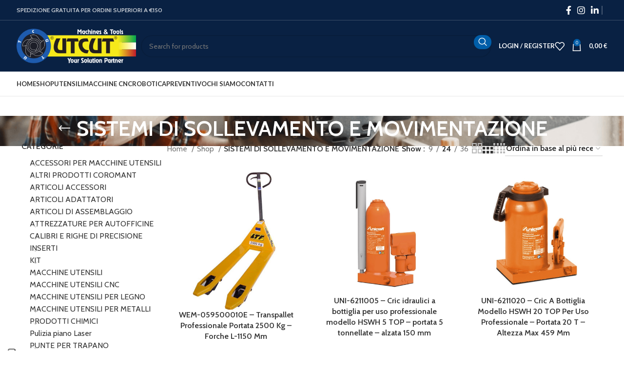

--- FILE ---
content_type: text/html; charset=UTF-8
request_url: https://utcut.com/categoria-prodotto/sistemi-di-sollevamento-e-movimentazione/
body_size: 37514
content:
<!DOCTYPE html>
<html lang="it-IT">
<head>
	<meta charset="UTF-8">
	<link rel="profile" href="https://gmpg.org/xfn/11">
	<link rel="pingback" href="https://utcut.com/xmlrpc.php">

	<meta name='robots' content='index, follow, max-image-preview:large, max-snippet:-1, max-video-preview:-1' />

<!-- Google Tag Manager for WordPress by gtm4wp.com -->
<script data-cfasync="false" data-pagespeed-no-defer>
	var gtm4wp_datalayer_name = "dataLayer";
	var dataLayer = dataLayer || [];
	const gtm4wp_use_sku_instead = false;
	const gtm4wp_currency = 'EUR';
	const gtm4wp_product_per_impression = false;
	const gtm4wp_clear_ecommerce = false;
</script>
<!-- End Google Tag Manager for WordPress by gtm4wp.com -->
	<!-- This site is optimized with the Yoast SEO plugin v25.0 - https://yoast.com/wordpress/plugins/seo/ -->
	<title>SISTEMI DI SOLLEVAMENTO E MOVIMENTAZIONE - Utcut.com</title><link rel="preload" data-rocket-preload as="style" href="https://fonts.googleapis.com/css?family=Cabin%3A400%2C600%7CLato%3A400%2C700&#038;display=swap" /><link rel="stylesheet" href="https://fonts.googleapis.com/css?family=Cabin%3A400%2C600%7CLato%3A400%2C700&#038;display=swap" media="print" onload="this.media='all'" /><noscript><link rel="stylesheet" href="https://fonts.googleapis.com/css?family=Cabin%3A400%2C600%7CLato%3A400%2C700&#038;display=swap" /></noscript>
	<meta name="description" content="SISTEMI DI SOLLEVAMENTO E MOVIMENTAZIONE su Utcut.com. Spedizione in tutta Italia, gratuita sopra i 150€. Scopri i nostri prodotti!" />
	<link rel="canonical" href="https://utcut.com/categoria-prodotto/sistemi-di-sollevamento-e-movimentazione/" />
	<link rel="next" href="https://utcut.com/categoria-prodotto/sistemi-di-sollevamento-e-movimentazione/page/2/" />
	<meta property="og:locale" content="it_IT" />
	<meta property="og:type" content="article" />
	<meta property="og:title" content="SISTEMI DI SOLLEVAMENTO E MOVIMENTAZIONE - Utcut.com" />
	<meta property="og:description" content="SISTEMI DI SOLLEVAMENTO E MOVIMENTAZIONE su Utcut.com. Spedizione in tutta Italia, gratuita sopra i 150€. Scopri i nostri prodotti!" />
	<meta property="og:url" content="https://utcut.com/categoria-prodotto/sistemi-di-sollevamento-e-movimentazione/" />
	<meta property="og:site_name" content="Utcut.com" />
	<meta name="twitter:card" content="summary_large_image" />
	<script type="application/ld+json" class="yoast-schema-graph">{"@context":"https://schema.org","@graph":[{"@type":"CollectionPage","@id":"https://utcut.com/categoria-prodotto/sistemi-di-sollevamento-e-movimentazione/","url":"https://utcut.com/categoria-prodotto/sistemi-di-sollevamento-e-movimentazione/","name":"SISTEMI DI SOLLEVAMENTO E MOVIMENTAZIONE - Utcut.com","isPartOf":{"@id":"https://utcut.com/#website"},"primaryImageOfPage":{"@id":"https://utcut.com/categoria-prodotto/sistemi-di-sollevamento-e-movimentazione/#primaryimage"},"image":{"@id":"https://utcut.com/categoria-prodotto/sistemi-di-sollevamento-e-movimentazione/#primaryimage"},"thumbnailUrl":"https://utcut.com/wp-content/uploads/2021/08/WEM059500010E.jpg","description":"SISTEMI DI SOLLEVAMENTO E MOVIMENTAZIONE su Utcut.com. Spedizione in tutta Italia, gratuita sopra i 150€. Scopri i nostri prodotti!","breadcrumb":{"@id":"https://utcut.com/categoria-prodotto/sistemi-di-sollevamento-e-movimentazione/#breadcrumb"},"inLanguage":"it-IT"},{"@type":"ImageObject","inLanguage":"it-IT","@id":"https://utcut.com/categoria-prodotto/sistemi-di-sollevamento-e-movimentazione/#primaryimage","url":"https://utcut.com/wp-content/uploads/2021/08/WEM059500010E.jpg","contentUrl":"https://utcut.com/wp-content/uploads/2021/08/WEM059500010E.jpg","width":500,"height":500},{"@type":"BreadcrumbList","@id":"https://utcut.com/categoria-prodotto/sistemi-di-sollevamento-e-movimentazione/#breadcrumb","itemListElement":[{"@type":"ListItem","position":1,"name":"Home","item":"https://utcut.com/"},{"@type":"ListItem","position":2,"name":"SISTEMI DI SOLLEVAMENTO E MOVIMENTAZIONE"}]},{"@type":"WebSite","@id":"https://utcut.com/#website","url":"https://utcut.com/","name":"Utcut.com","description":"Your Solution Partner","publisher":{"@id":"https://utcut.com/#organization"},"potentialAction":[{"@type":"SearchAction","target":{"@type":"EntryPoint","urlTemplate":"https://utcut.com/?s={search_term_string}"},"query-input":{"@type":"PropertyValueSpecification","valueRequired":true,"valueName":"search_term_string"}}],"inLanguage":"it-IT"},{"@type":"Organization","@id":"https://utcut.com/#organization","name":"Utcut Srl","url":"https://utcut.com/","logo":{"@type":"ImageObject","inLanguage":"it-IT","@id":"https://utcut.com/#/schema/logo/image/","url":"https://utcut.com/wp-content/uploads/2021/08/logo-utcut-1.png","contentUrl":"https://utcut.com/wp-content/uploads/2021/08/logo-utcut-1.png","width":240,"height":120,"caption":"Utcut Srl"},"image":{"@id":"https://utcut.com/#/schema/logo/image/"}}]}</script>
	<!-- / Yoast SEO plugin. -->


<link rel='dns-prefetch' href='//fonts.googleapis.com' />
<link href='https://fonts.gstatic.com' crossorigin rel='preconnect' />
<link rel="alternate" type="application/rss+xml" title="Utcut.com &raquo; Feed" href="https://utcut.com/feed/" />
<link rel="alternate" type="application/rss+xml" title="Utcut.com &raquo; Feed dei commenti" href="https://utcut.com/comments/feed/" />
<link rel="alternate" type="application/rss+xml" title="Feed Utcut.com &raquo; SISTEMI DI SOLLEVAMENTO E MOVIMENTAZIONE Categoria" href="https://utcut.com/categoria-prodotto/sistemi-di-sollevamento-e-movimentazione/feed/" />
<style id='wp-img-auto-sizes-contain-inline-css' type='text/css'>
img:is([sizes=auto i],[sizes^="auto," i]){contain-intrinsic-size:3000px 1500px}
/*# sourceURL=wp-img-auto-sizes-contain-inline-css */
</style>
<link data-minify="1" rel='stylesheet' id='flick-css' href='https://utcut.com/wp-content/cache/min/1/wp-content/plugins/mailchimp/assets/css/flick/flick.css?ver=1746616817' type='text/css' media='all' />
<link rel='stylesheet' id='mailchimp_sf_main_css-css' href='https://utcut.com/?mcsf_action=main_css&#038;ver=1.7.0' type='text/css' media='all' />
<style id='woocommerce-inline-inline-css' type='text/css'>
.woocommerce form .form-row .required { visibility: visible; }
/*# sourceURL=woocommerce-inline-inline-css */
</style>
<link data-minify="1" rel='stylesheet' id='brands-styles-css' href='https://utcut.com/wp-content/cache/min/1/wp-content/plugins/woocommerce/assets/css/brands.css?ver=1746616817' type='text/css' media='all' />
<link data-minify="1" rel='stylesheet' id='js_composer_front-css' href='https://utcut.com/wp-content/cache/min/1/wp-content/uploads/2024/07/js_composer-1721339379.css?ver=1730980388' type='text/css' media='all' />
<link rel='stylesheet' id='bootstrap-css' href='https://utcut.com/wp-content/themes/woodmart/css/bootstrap-light.min.css?ver=7.6.0' type='text/css' media='all' />
<link rel='stylesheet' id='woodmart-style-css' href='https://utcut.com/wp-content/themes/woodmart/css/parts/base.min.css?ver=7.6.0' type='text/css' media='all' />
<link rel='stylesheet' id='wd-widget-nav-css' href='https://utcut.com/wp-content/themes/woodmart/css/parts/widget-nav.min.css?ver=7.6.0' type='text/css' media='all' />
<link rel='stylesheet' id='wd-widget-product-cat-css' href='https://utcut.com/wp-content/themes/woodmart/css/parts/woo-widget-product-cat.min.css?ver=7.6.0' type='text/css' media='all' />
<link rel='stylesheet' id='wd-widget-product-list-css' href='https://utcut.com/wp-content/themes/woodmart/css/parts/woo-widget-product-list.min.css?ver=7.6.0' type='text/css' media='all' />
<link rel='stylesheet' id='wd-widget-shopping-cart-css' href='https://utcut.com/wp-content/themes/woodmart/css/parts/woo-widget-shopping-cart.min.css?ver=7.6.0' type='text/css' media='all' />
<link rel='stylesheet' id='wd-widget-slider-price-filter-css' href='https://utcut.com/wp-content/themes/woodmart/css/parts/woo-widget-slider-price-filter.min.css?ver=7.6.0' type='text/css' media='all' />
<link rel='stylesheet' id='wd-wpcf7-css' href='https://utcut.com/wp-content/themes/woodmart/css/parts/int-wpcf7.min.css?ver=7.6.0' type='text/css' media='all' />
<link rel='stylesheet' id='wd-woo-payments-css' href='https://utcut.com/wp-content/themes/woodmart/css/parts/int-woo-payments.min.css?ver=7.6.0' type='text/css' media='all' />
<link rel='stylesheet' id='wd-woo-paypal-payments-css' href='https://utcut.com/wp-content/themes/woodmart/css/parts/int-woo-paypal-payments.min.css?ver=7.6.0' type='text/css' media='all' />
<link rel='stylesheet' id='wd-wpbakery-base-css' href='https://utcut.com/wp-content/themes/woodmart/css/parts/int-wpb-base.min.css?ver=7.6.0' type='text/css' media='all' />
<link rel='stylesheet' id='wd-wpbakery-base-deprecated-css' href='https://utcut.com/wp-content/themes/woodmart/css/parts/int-wpb-base-deprecated.min.css?ver=7.6.0' type='text/css' media='all' />
<link rel='stylesheet' id='wd-woocommerce-base-css' href='https://utcut.com/wp-content/themes/woodmart/css/parts/woocommerce-base.min.css?ver=7.6.0' type='text/css' media='all' />
<link rel='stylesheet' id='wd-mod-star-rating-css' href='https://utcut.com/wp-content/themes/woodmart/css/parts/mod-star-rating.min.css?ver=7.6.0' type='text/css' media='all' />
<link rel='stylesheet' id='wd-woo-el-track-order-css' href='https://utcut.com/wp-content/themes/woodmart/css/parts/woo-el-track-order.min.css?ver=7.6.0' type='text/css' media='all' />
<link rel='stylesheet' id='wd-woocommerce-block-notices-css' href='https://utcut.com/wp-content/themes/woodmart/css/parts/woo-mod-block-notices.min.css?ver=7.6.0' type='text/css' media='all' />
<link rel='stylesheet' id='wd-widget-active-filters-css' href='https://utcut.com/wp-content/themes/woodmart/css/parts/woo-widget-active-filters.min.css?ver=7.6.0' type='text/css' media='all' />
<link rel='stylesheet' id='wd-woo-shop-predefined-css' href='https://utcut.com/wp-content/themes/woodmart/css/parts/woo-shop-predefined.min.css?ver=7.6.0' type='text/css' media='all' />
<link rel='stylesheet' id='wd-woo-shop-el-products-per-page-css' href='https://utcut.com/wp-content/themes/woodmart/css/parts/woo-shop-el-products-per-page.min.css?ver=7.6.0' type='text/css' media='all' />
<link rel='stylesheet' id='wd-woo-shop-page-title-css' href='https://utcut.com/wp-content/themes/woodmart/css/parts/woo-shop-page-title.min.css?ver=7.6.0' type='text/css' media='all' />
<link rel='stylesheet' id='wd-woo-mod-shop-loop-head-css' href='https://utcut.com/wp-content/themes/woodmart/css/parts/woo-mod-shop-loop-head.min.css?ver=7.6.0' type='text/css' media='all' />
<link rel='stylesheet' id='wd-woo-shop-el-order-by-css' href='https://utcut.com/wp-content/themes/woodmart/css/parts/woo-shop-el-order-by.min.css?ver=7.6.0' type='text/css' media='all' />
<link rel='stylesheet' id='wd-woo-shop-el-products-view-css' href='https://utcut.com/wp-content/themes/woodmart/css/parts/woo-shop-el-products-view.min.css?ver=7.6.0' type='text/css' media='all' />
<link rel='stylesheet' id='child-style-css' href='https://utcut.com/wp-content/themes/woodmart-child/style.css?ver=7.6.0' type='text/css' media='all' />
<link rel='stylesheet' id='wd-header-base-css' href='https://utcut.com/wp-content/themes/woodmart/css/parts/header-base.min.css?ver=7.6.0' type='text/css' media='all' />
<link rel='stylesheet' id='wd-mod-tools-css' href='https://utcut.com/wp-content/themes/woodmart/css/parts/mod-tools.min.css?ver=7.6.0' type='text/css' media='all' />
<link rel='stylesheet' id='wd-header-elements-base-css' href='https://utcut.com/wp-content/themes/woodmart/css/parts/header-el-base.min.css?ver=7.6.0' type='text/css' media='all' />
<link rel='stylesheet' id='wd-social-icons-css' href='https://utcut.com/wp-content/themes/woodmart/css/parts/el-social-icons.min.css?ver=7.6.0' type='text/css' media='all' />
<link rel='stylesheet' id='wd-header-search-css' href='https://utcut.com/wp-content/themes/woodmart/css/parts/header-el-search.min.css?ver=7.6.0' type='text/css' media='all' />
<link rel='stylesheet' id='wd-header-search-form-css' href='https://utcut.com/wp-content/themes/woodmart/css/parts/header-el-search-form.min.css?ver=7.6.0' type='text/css' media='all' />
<link rel='stylesheet' id='wd-wd-search-form-css' href='https://utcut.com/wp-content/themes/woodmart/css/parts/wd-search-form.min.css?ver=7.6.0' type='text/css' media='all' />
<link rel='stylesheet' id='wd-woo-mod-login-form-css' href='https://utcut.com/wp-content/themes/woodmart/css/parts/woo-mod-login-form.min.css?ver=7.6.0' type='text/css' media='all' />
<link rel='stylesheet' id='wd-header-my-account-css' href='https://utcut.com/wp-content/themes/woodmart/css/parts/header-el-my-account.min.css?ver=7.6.0' type='text/css' media='all' />
<link rel='stylesheet' id='wd-header-cart-side-css' href='https://utcut.com/wp-content/themes/woodmart/css/parts/header-el-cart-side.min.css?ver=7.6.0' type='text/css' media='all' />
<link rel='stylesheet' id='wd-header-cart-css' href='https://utcut.com/wp-content/themes/woodmart/css/parts/header-el-cart.min.css?ver=7.6.0' type='text/css' media='all' />
<link rel='stylesheet' id='wd-header-mobile-nav-dropdown-css' href='https://utcut.com/wp-content/themes/woodmart/css/parts/header-el-mobile-nav-dropdown.min.css?ver=7.6.0' type='text/css' media='all' />
<link rel='stylesheet' id='wd-header-my-account-dropdown-css' href='https://utcut.com/wp-content/themes/woodmart/css/parts/header-el-my-account-dropdown.min.css?ver=7.6.0' type='text/css' media='all' />
<link rel='stylesheet' id='wd-page-title-css' href='https://utcut.com/wp-content/themes/woodmart/css/parts/page-title.min.css?ver=7.6.0' type='text/css' media='all' />
<link rel='stylesheet' id='wd-off-canvas-sidebar-css' href='https://utcut.com/wp-content/themes/woodmart/css/parts/opt-off-canvas-sidebar.min.css?ver=7.6.0' type='text/css' media='all' />
<link rel='stylesheet' id='wd-shop-filter-area-css' href='https://utcut.com/wp-content/themes/woodmart/css/parts/woo-shop-el-filters-area.min.css?ver=7.6.0' type='text/css' media='all' />
<link rel='stylesheet' id='wd-product-loop-css' href='https://utcut.com/wp-content/themes/woodmart/css/parts/woo-product-loop.min.css?ver=7.6.0' type='text/css' media='all' />
<link rel='stylesheet' id='wd-product-loop-base-css' href='https://utcut.com/wp-content/themes/woodmart/css/parts/woo-product-loop-base.min.css?ver=7.6.0' type='text/css' media='all' />
<link rel='stylesheet' id='wd-woo-mod-add-btn-replace-css' href='https://utcut.com/wp-content/themes/woodmart/css/parts/woo-mod-add-btn-replace.min.css?ver=7.6.0' type='text/css' media='all' />
<link rel='stylesheet' id='wd-mod-more-description-css' href='https://utcut.com/wp-content/themes/woodmart/css/parts/mod-more-description.min.css?ver=7.6.0' type='text/css' media='all' />
<link rel='stylesheet' id='wd-woo-categories-loop-css' href='https://utcut.com/wp-content/themes/woodmart/css/parts/woo-categories-loop.min.css?ver=7.6.0' type='text/css' media='all' />
<link rel='stylesheet' id='wd-categories-loop-css' href='https://utcut.com/wp-content/themes/woodmart/css/parts/woo-categories-loop-old.min.css?ver=7.6.0' type='text/css' media='all' />
<link rel='stylesheet' id='wd-sticky-loader-css' href='https://utcut.com/wp-content/themes/woodmart/css/parts/mod-sticky-loader.min.css?ver=7.6.0' type='text/css' media='all' />
<link rel='stylesheet' id='wd-mfp-popup-css' href='https://utcut.com/wp-content/themes/woodmart/css/parts/lib-magnific-popup.min.css?ver=7.6.0' type='text/css' media='all' />
<link rel='stylesheet' id='wd-footer-base-css' href='https://utcut.com/wp-content/themes/woodmart/css/parts/footer-base.min.css?ver=7.6.0' type='text/css' media='all' />
<link rel='stylesheet' id='wd-info-box-css' href='https://utcut.com/wp-content/themes/woodmart/css/parts/el-info-box.min.css?ver=7.6.0' type='text/css' media='all' />
<link rel='stylesheet' id='wd-section-title-css' href='https://utcut.com/wp-content/themes/woodmart/css/parts/el-section-title.min.css?ver=7.6.0' type='text/css' media='all' />
<link rel='stylesheet' id='wd-mod-highlighted-text-css' href='https://utcut.com/wp-content/themes/woodmart/css/parts/mod-highlighted-text.min.css?ver=7.6.0' type='text/css' media='all' />
<link rel='stylesheet' id='wd-mod-nav-menu-label-css' href='https://utcut.com/wp-content/themes/woodmart/css/parts/mod-nav-menu-label.min.css?ver=7.6.0' type='text/css' media='all' />
<link rel='stylesheet' id='wd-responsive-text-css' href='https://utcut.com/wp-content/themes/woodmart/css/parts/el-responsive-text.min.css?ver=7.6.0' type='text/css' media='all' />
<link rel='stylesheet' id='wd-scroll-top-css' href='https://utcut.com/wp-content/themes/woodmart/css/parts/opt-scrolltotop.min.css?ver=7.6.0' type='text/css' media='all' />
<link data-minify="1" rel='stylesheet' id='xts-style-header_374016-css' href='https://utcut.com/wp-content/cache/min/1/wp-content/uploads/2025/05/xts-header_374016-1746627510.css?ver=1746627557' type='text/css' media='all' />
<link data-minify="1" rel='stylesheet' id='xts-style-theme_settings_default-css' href='https://utcut.com/wp-content/cache/min/1/wp-content/uploads/2025/05/xts-theme_settings_default-1746616322.css?ver=1746616620' type='text/css' media='all' />

<script type="text/javascript" src="https://utcut.com/wp-includes/js/jquery/jquery.min.js?ver=3.7.1" id="jquery-core-js"></script>
<script type="text/javascript" src="https://utcut.com/wp-includes/js/jquery/jquery-migrate.min.js?ver=3.4.1" id="jquery-migrate-js"></script>
<script type="text/javascript" src="https://utcut.com/wp-content/plugins/woocommerce/assets/js/jquery-blockui/jquery.blockUI.min.js?ver=2.7.0-wc.9.8.6" id="jquery-blockui-js" data-wp-strategy="defer"></script>
<script type="text/javascript" id="wc-add-to-cart-js-extra">
/* <![CDATA[ */
var wc_add_to_cart_params = {"ajax_url":"/wp-admin/admin-ajax.php","wc_ajax_url":"/?wc-ajax=%%endpoint%%","i18n_view_cart":"Visualizza carrello","cart_url":"https://utcut.com/carrello/","is_cart":"","cart_redirect_after_add":"no"};
//# sourceURL=wc-add-to-cart-js-extra
/* ]]> */
</script>
<script type="text/javascript" src="https://utcut.com/wp-content/plugins/woocommerce/assets/js/frontend/add-to-cart.min.js?ver=9.8.6" id="wc-add-to-cart-js" data-wp-strategy="defer"></script>
<script type="text/javascript" src="https://utcut.com/wp-content/plugins/woocommerce/assets/js/js-cookie/js.cookie.min.js?ver=2.1.4-wc.9.8.6" id="js-cookie-js" defer="defer" data-wp-strategy="defer"></script>
<script type="text/javascript" id="woocommerce-js-extra">
/* <![CDATA[ */
var woocommerce_params = {"ajax_url":"/wp-admin/admin-ajax.php","wc_ajax_url":"/?wc-ajax=%%endpoint%%","i18n_password_show":"Mostra password","i18n_password_hide":"Nascondi password"};
//# sourceURL=woocommerce-js-extra
/* ]]> */
</script>
<script type="text/javascript" src="https://utcut.com/wp-content/plugins/woocommerce/assets/js/frontend/woocommerce.min.js?ver=9.8.6" id="woocommerce-js" defer="defer" data-wp-strategy="defer"></script>
<script data-minify="1" type="text/javascript" src="https://utcut.com/wp-content/cache/min/1/wp-content/plugins/js_composer/assets/js/vendors/woocommerce-add-to-cart.js?ver=1730980388" id="vc_woocommerce-add-to-cart-js-js"></script>
<script type="text/javascript" id="WCPAY_ASSETS-js-extra">
/* <![CDATA[ */
var wcpayAssets = {"url":"https://utcut.com/wp-content/plugins/woocommerce-payments/dist/"};
//# sourceURL=WCPAY_ASSETS-js-extra
/* ]]> */
</script>
<script type="text/javascript" src="https://utcut.com/wp-content/themes/woodmart/js/libs/device.min.js?ver=7.6.0" id="wd-device-library-js"></script>
<script type="text/javascript" src="https://utcut.com/wp-content/themes/woodmart/js/scripts/global/scrollBar.min.js?ver=7.6.0" id="wd-scrollbar-js"></script>
<script></script><link rel="https://api.w.org/" href="https://utcut.com/wp-json/" /><link rel="alternate" title="JSON" type="application/json" href="https://utcut.com/wp-json/wp/v2/product_cat/415" /><link rel="EditURI" type="application/rsd+xml" title="RSD" href="https://utcut.com/xmlrpc.php?rsd" />
<meta name="generator" content="WordPress 6.9" />
<meta name="generator" content="WooCommerce 9.8.6" />
<script type="text/javascript">
	jQuery(function($) {
		$('.date-pick').each(function() {
			var format = $(this).data('format') || 'mm/dd/yyyy';
			format = format.replace(/yyyy/i, 'yy');
			$(this).datepicker({
				autoFocusNextInput: true,
				constrainInput: false,
				changeMonth: true,
				changeYear: true,
				beforeShow: function(input, inst) { $('#ui-datepicker-div').addClass('show'); },
				dateFormat: format.toLowerCase(),
			});
		});
		d = new Date();
		$('.birthdate-pick').each(function() {
			var format = $(this).data('format') || 'mm/dd';
			format = format.replace(/yyyy/i, 'yy');
			$(this).datepicker({
				autoFocusNextInput: true,
				constrainInput: false,
				changeMonth: true,
				changeYear: false,
				minDate: new Date(d.getFullYear(), 1-1, 1),
				maxDate: new Date(d.getFullYear(), 12-1, 31),
				beforeShow: function(input, inst) { $('#ui-datepicker-div').removeClass('show'); },
				dateFormat: format.toLowerCase(),
			});

		});

	});
</script>

<!-- Google Tag Manager for WordPress by gtm4wp.com -->
<!-- GTM Container placement set to footer -->
<script data-cfasync="false" data-pagespeed-no-defer type="text/javascript">
	var dataLayer_content = {"siteID":0,"siteName":"","visitorLoginState":"logged-out","visitorType":"visitor-logged-out","pagePostType":"product","pagePostType2":"tax-product","pageCategory":[],"customerTotalOrders":0,"customerTotalOrderValue":0,"customerFirstName":"","customerLastName":"","customerBillingFirstName":"","customerBillingLastName":"","customerBillingCompany":"","customerBillingAddress1":"","customerBillingAddress2":"","customerBillingCity":"","customerBillingState":"","customerBillingPostcode":"","customerBillingCountry":"","customerBillingEmail":"","customerBillingEmailHash":"","customerBillingPhone":"","customerShippingFirstName":"","customerShippingLastName":"","customerShippingCompany":"","customerShippingAddress1":"","customerShippingAddress2":"","customerShippingCity":"","customerShippingState":"","customerShippingPostcode":"","customerShippingCountry":"","cartContent":{"totals":{"applied_coupons":[],"discount_total":0,"subtotal":0,"total":0},"items":[]}};
	dataLayer.push( dataLayer_content );
</script>
<script data-cfasync="false">
(function(w,d,s,l,i){w[l]=w[l]||[];w[l].push({'gtm.start':
new Date().getTime(),event:'gtm.js'});var f=d.getElementsByTagName(s)[0],
j=d.createElement(s),dl=l!='dataLayer'?'&l='+l:'';j.async=true;j.src=
'//www.googletagmanager.com/gtm.js?id='+i+dl;f.parentNode.insertBefore(j,f);
})(window,document,'script','dataLayer','GTM-MXXM7MF');
</script>
<!-- End Google Tag Manager for WordPress by gtm4wp.com -->					<meta name="viewport" content="width=device-width, initial-scale=1.0, maximum-scale=1.0, user-scalable=no">
										<noscript><style>.woocommerce-product-gallery{ opacity: 1 !important; }</style></noscript>
	<meta name="generator" content="Powered by WPBakery Page Builder - drag and drop page builder for WordPress."/>
<script src="https://wosnic-widget-script-11a901c00ee3.herokuapp.com/?serviceId=69301b6c8fde02da17d24090"></script><link rel="icon" href="https://utcut.com/wp-content/uploads/2021/08/cropped-utcut_browser_logo-32x32.png" sizes="32x32" />
<link rel="icon" href="https://utcut.com/wp-content/uploads/2021/08/cropped-utcut_browser_logo-192x192.png" sizes="192x192" />
<link rel="apple-touch-icon" href="https://utcut.com/wp-content/uploads/2021/08/cropped-utcut_browser_logo-180x180.png" />
<meta name="msapplication-TileImage" content="https://utcut.com/wp-content/uploads/2021/08/cropped-utcut_browser_logo-270x270.png" />
<style>
		
		</style><noscript><style> .wpb_animate_when_almost_visible { opacity: 1; }</style></noscript><style id="wpforms-css-vars-root">
				:root {
					--wpforms-field-border-radius: 3px;
--wpforms-field-border-style: solid;
--wpforms-field-border-size: 1px;
--wpforms-field-background-color: #ffffff;
--wpforms-field-border-color: rgba( 0, 0, 0, 0.25 );
--wpforms-field-border-color-spare: rgba( 0, 0, 0, 0.25 );
--wpforms-field-text-color: rgba( 0, 0, 0, 0.7 );
--wpforms-field-menu-color: #ffffff;
--wpforms-label-color: rgba( 0, 0, 0, 0.85 );
--wpforms-label-sublabel-color: rgba( 0, 0, 0, 0.55 );
--wpforms-label-error-color: #d63637;
--wpforms-button-border-radius: 3px;
--wpforms-button-border-style: none;
--wpforms-button-border-size: 1px;
--wpforms-button-background-color: #066aab;
--wpforms-button-border-color: #066aab;
--wpforms-button-text-color: #ffffff;
--wpforms-page-break-color: #066aab;
--wpforms-background-image: none;
--wpforms-background-position: center center;
--wpforms-background-repeat: no-repeat;
--wpforms-background-size: cover;
--wpforms-background-width: 100px;
--wpforms-background-height: 100px;
--wpforms-background-color: rgba( 0, 0, 0, 0 );
--wpforms-background-url: none;
--wpforms-container-padding: 0px;
--wpforms-container-border-style: none;
--wpforms-container-border-width: 1px;
--wpforms-container-border-color: #000000;
--wpforms-container-border-radius: 3px;
--wpforms-field-size-input-height: 43px;
--wpforms-field-size-input-spacing: 15px;
--wpforms-field-size-font-size: 16px;
--wpforms-field-size-line-height: 19px;
--wpforms-field-size-padding-h: 14px;
--wpforms-field-size-checkbox-size: 16px;
--wpforms-field-size-sublabel-spacing: 5px;
--wpforms-field-size-icon-size: 1;
--wpforms-label-size-font-size: 16px;
--wpforms-label-size-line-height: 19px;
--wpforms-label-size-sublabel-font-size: 14px;
--wpforms-label-size-sublabel-line-height: 17px;
--wpforms-button-size-font-size: 17px;
--wpforms-button-size-height: 41px;
--wpforms-button-size-padding-h: 15px;
--wpforms-button-size-margin-top: 10px;
--wpforms-container-shadow-size-box-shadow: none;

				}
			</style><style id='global-styles-inline-css' type='text/css'>
:root{--wp--preset--aspect-ratio--square: 1;--wp--preset--aspect-ratio--4-3: 4/3;--wp--preset--aspect-ratio--3-4: 3/4;--wp--preset--aspect-ratio--3-2: 3/2;--wp--preset--aspect-ratio--2-3: 2/3;--wp--preset--aspect-ratio--16-9: 16/9;--wp--preset--aspect-ratio--9-16: 9/16;--wp--preset--color--black: #000000;--wp--preset--color--cyan-bluish-gray: #abb8c3;--wp--preset--color--white: #ffffff;--wp--preset--color--pale-pink: #f78da7;--wp--preset--color--vivid-red: #cf2e2e;--wp--preset--color--luminous-vivid-orange: #ff6900;--wp--preset--color--luminous-vivid-amber: #fcb900;--wp--preset--color--light-green-cyan: #7bdcb5;--wp--preset--color--vivid-green-cyan: #00d084;--wp--preset--color--pale-cyan-blue: #8ed1fc;--wp--preset--color--vivid-cyan-blue: #0693e3;--wp--preset--color--vivid-purple: #9b51e0;--wp--preset--gradient--vivid-cyan-blue-to-vivid-purple: linear-gradient(135deg,rgb(6,147,227) 0%,rgb(155,81,224) 100%);--wp--preset--gradient--light-green-cyan-to-vivid-green-cyan: linear-gradient(135deg,rgb(122,220,180) 0%,rgb(0,208,130) 100%);--wp--preset--gradient--luminous-vivid-amber-to-luminous-vivid-orange: linear-gradient(135deg,rgb(252,185,0) 0%,rgb(255,105,0) 100%);--wp--preset--gradient--luminous-vivid-orange-to-vivid-red: linear-gradient(135deg,rgb(255,105,0) 0%,rgb(207,46,46) 100%);--wp--preset--gradient--very-light-gray-to-cyan-bluish-gray: linear-gradient(135deg,rgb(238,238,238) 0%,rgb(169,184,195) 100%);--wp--preset--gradient--cool-to-warm-spectrum: linear-gradient(135deg,rgb(74,234,220) 0%,rgb(151,120,209) 20%,rgb(207,42,186) 40%,rgb(238,44,130) 60%,rgb(251,105,98) 80%,rgb(254,248,76) 100%);--wp--preset--gradient--blush-light-purple: linear-gradient(135deg,rgb(255,206,236) 0%,rgb(152,150,240) 100%);--wp--preset--gradient--blush-bordeaux: linear-gradient(135deg,rgb(254,205,165) 0%,rgb(254,45,45) 50%,rgb(107,0,62) 100%);--wp--preset--gradient--luminous-dusk: linear-gradient(135deg,rgb(255,203,112) 0%,rgb(199,81,192) 50%,rgb(65,88,208) 100%);--wp--preset--gradient--pale-ocean: linear-gradient(135deg,rgb(255,245,203) 0%,rgb(182,227,212) 50%,rgb(51,167,181) 100%);--wp--preset--gradient--electric-grass: linear-gradient(135deg,rgb(202,248,128) 0%,rgb(113,206,126) 100%);--wp--preset--gradient--midnight: linear-gradient(135deg,rgb(2,3,129) 0%,rgb(40,116,252) 100%);--wp--preset--font-size--small: 13px;--wp--preset--font-size--medium: 20px;--wp--preset--font-size--large: 36px;--wp--preset--font-size--x-large: 42px;--wp--preset--spacing--20: 0.44rem;--wp--preset--spacing--30: 0.67rem;--wp--preset--spacing--40: 1rem;--wp--preset--spacing--50: 1.5rem;--wp--preset--spacing--60: 2.25rem;--wp--preset--spacing--70: 3.38rem;--wp--preset--spacing--80: 5.06rem;--wp--preset--shadow--natural: 6px 6px 9px rgba(0, 0, 0, 0.2);--wp--preset--shadow--deep: 12px 12px 50px rgba(0, 0, 0, 0.4);--wp--preset--shadow--sharp: 6px 6px 0px rgba(0, 0, 0, 0.2);--wp--preset--shadow--outlined: 6px 6px 0px -3px rgb(255, 255, 255), 6px 6px rgb(0, 0, 0);--wp--preset--shadow--crisp: 6px 6px 0px rgb(0, 0, 0);}:where(.is-layout-flex){gap: 0.5em;}:where(.is-layout-grid){gap: 0.5em;}body .is-layout-flex{display: flex;}.is-layout-flex{flex-wrap: wrap;align-items: center;}.is-layout-flex > :is(*, div){margin: 0;}body .is-layout-grid{display: grid;}.is-layout-grid > :is(*, div){margin: 0;}:where(.wp-block-columns.is-layout-flex){gap: 2em;}:where(.wp-block-columns.is-layout-grid){gap: 2em;}:where(.wp-block-post-template.is-layout-flex){gap: 1.25em;}:where(.wp-block-post-template.is-layout-grid){gap: 1.25em;}.has-black-color{color: var(--wp--preset--color--black) !important;}.has-cyan-bluish-gray-color{color: var(--wp--preset--color--cyan-bluish-gray) !important;}.has-white-color{color: var(--wp--preset--color--white) !important;}.has-pale-pink-color{color: var(--wp--preset--color--pale-pink) !important;}.has-vivid-red-color{color: var(--wp--preset--color--vivid-red) !important;}.has-luminous-vivid-orange-color{color: var(--wp--preset--color--luminous-vivid-orange) !important;}.has-luminous-vivid-amber-color{color: var(--wp--preset--color--luminous-vivid-amber) !important;}.has-light-green-cyan-color{color: var(--wp--preset--color--light-green-cyan) !important;}.has-vivid-green-cyan-color{color: var(--wp--preset--color--vivid-green-cyan) !important;}.has-pale-cyan-blue-color{color: var(--wp--preset--color--pale-cyan-blue) !important;}.has-vivid-cyan-blue-color{color: var(--wp--preset--color--vivid-cyan-blue) !important;}.has-vivid-purple-color{color: var(--wp--preset--color--vivid-purple) !important;}.has-black-background-color{background-color: var(--wp--preset--color--black) !important;}.has-cyan-bluish-gray-background-color{background-color: var(--wp--preset--color--cyan-bluish-gray) !important;}.has-white-background-color{background-color: var(--wp--preset--color--white) !important;}.has-pale-pink-background-color{background-color: var(--wp--preset--color--pale-pink) !important;}.has-vivid-red-background-color{background-color: var(--wp--preset--color--vivid-red) !important;}.has-luminous-vivid-orange-background-color{background-color: var(--wp--preset--color--luminous-vivid-orange) !important;}.has-luminous-vivid-amber-background-color{background-color: var(--wp--preset--color--luminous-vivid-amber) !important;}.has-light-green-cyan-background-color{background-color: var(--wp--preset--color--light-green-cyan) !important;}.has-vivid-green-cyan-background-color{background-color: var(--wp--preset--color--vivid-green-cyan) !important;}.has-pale-cyan-blue-background-color{background-color: var(--wp--preset--color--pale-cyan-blue) !important;}.has-vivid-cyan-blue-background-color{background-color: var(--wp--preset--color--vivid-cyan-blue) !important;}.has-vivid-purple-background-color{background-color: var(--wp--preset--color--vivid-purple) !important;}.has-black-border-color{border-color: var(--wp--preset--color--black) !important;}.has-cyan-bluish-gray-border-color{border-color: var(--wp--preset--color--cyan-bluish-gray) !important;}.has-white-border-color{border-color: var(--wp--preset--color--white) !important;}.has-pale-pink-border-color{border-color: var(--wp--preset--color--pale-pink) !important;}.has-vivid-red-border-color{border-color: var(--wp--preset--color--vivid-red) !important;}.has-luminous-vivid-orange-border-color{border-color: var(--wp--preset--color--luminous-vivid-orange) !important;}.has-luminous-vivid-amber-border-color{border-color: var(--wp--preset--color--luminous-vivid-amber) !important;}.has-light-green-cyan-border-color{border-color: var(--wp--preset--color--light-green-cyan) !important;}.has-vivid-green-cyan-border-color{border-color: var(--wp--preset--color--vivid-green-cyan) !important;}.has-pale-cyan-blue-border-color{border-color: var(--wp--preset--color--pale-cyan-blue) !important;}.has-vivid-cyan-blue-border-color{border-color: var(--wp--preset--color--vivid-cyan-blue) !important;}.has-vivid-purple-border-color{border-color: var(--wp--preset--color--vivid-purple) !important;}.has-vivid-cyan-blue-to-vivid-purple-gradient-background{background: var(--wp--preset--gradient--vivid-cyan-blue-to-vivid-purple) !important;}.has-light-green-cyan-to-vivid-green-cyan-gradient-background{background: var(--wp--preset--gradient--light-green-cyan-to-vivid-green-cyan) !important;}.has-luminous-vivid-amber-to-luminous-vivid-orange-gradient-background{background: var(--wp--preset--gradient--luminous-vivid-amber-to-luminous-vivid-orange) !important;}.has-luminous-vivid-orange-to-vivid-red-gradient-background{background: var(--wp--preset--gradient--luminous-vivid-orange-to-vivid-red) !important;}.has-very-light-gray-to-cyan-bluish-gray-gradient-background{background: var(--wp--preset--gradient--very-light-gray-to-cyan-bluish-gray) !important;}.has-cool-to-warm-spectrum-gradient-background{background: var(--wp--preset--gradient--cool-to-warm-spectrum) !important;}.has-blush-light-purple-gradient-background{background: var(--wp--preset--gradient--blush-light-purple) !important;}.has-blush-bordeaux-gradient-background{background: var(--wp--preset--gradient--blush-bordeaux) !important;}.has-luminous-dusk-gradient-background{background: var(--wp--preset--gradient--luminous-dusk) !important;}.has-pale-ocean-gradient-background{background: var(--wp--preset--gradient--pale-ocean) !important;}.has-electric-grass-gradient-background{background: var(--wp--preset--gradient--electric-grass) !important;}.has-midnight-gradient-background{background: var(--wp--preset--gradient--midnight) !important;}.has-small-font-size{font-size: var(--wp--preset--font-size--small) !important;}.has-medium-font-size{font-size: var(--wp--preset--font-size--medium) !important;}.has-large-font-size{font-size: var(--wp--preset--font-size--large) !important;}.has-x-large-font-size{font-size: var(--wp--preset--font-size--x-large) !important;}
/*# sourceURL=global-styles-inline-css */
</style>
<link rel='stylesheet' id='vc_font_awesome_5_shims-css' href='https://utcut.com/wp-content/plugins/js_composer/assets/lib/vendor/node_modules/@fortawesome/fontawesome-free/css/v4-shims.min.css?ver=7.9' type='text/css' media='all' />
<link data-minify="1" rel='stylesheet' id='vc_font_awesome_5-css' href='https://utcut.com/wp-content/cache/min/1/wp-content/plugins/js_composer/assets/lib/vendor/node_modules/@fortawesome/fontawesome-free/css/all.min.css?ver=1730980388' type='text/css' media='all' />
<meta name="generator" content="WP Rocket 3.17.2.1" data-wpr-features="wpr_minify_js wpr_minify_css" /></head>

<body class="archive tax-product_cat term-sistemi-di-sollevamento-e-movimentazione term-415 wp-custom-logo wp-theme-woodmart wp-child-theme-woodmart-child theme-woodmart woocommerce woocommerce-page woocommerce-no-js wrapper-full-width  categories-accordion-on woodmart-archive-shop woodmart-ajax-shop-on offcanvas-sidebar-mobile offcanvas-sidebar-tablet wpb-js-composer js-comp-ver-7.9 vc_responsive">

			<script type="text/javascript" id="wd-flicker-fix">// Flicker fix.</script>	
	
	<div data-rocket-location-hash="b24b512644cc60774aceb00b9d24fd44" class="website-wrapper">
									<header data-rocket-location-hash="37708f1eba970e6285a34a8a712a0623" class="whb-header whb-header_374016 whb-sticky-shadow whb-scroll-slide whb-sticky-clone">
					<div data-rocket-location-hash="bbe49e9e3df14a896b564b3512d39a74" class="whb-main-header">
	
<div class="whb-row whb-top-bar whb-not-sticky-row whb-with-bg whb-border-fullwidth whb-color-light whb-flex-flex-middle">
	<div data-rocket-location-hash="c2b2a1461d8b94e639cd80a05325878c" class="container">
		<div class="whb-flex-row whb-top-bar-inner">
			<div class="whb-column whb-col-left whb-visible-lg">
	
<div class="wd-header-text set-cont-mb-s reset-last-child "><strong>SPEDIZIONE GRATUITA PER ORDINI SUPERIORI A €150</strong></div>
</div>
<div class="whb-column whb-col-center whb-visible-lg whb-empty-column">
	</div>
<div class="whb-column whb-col-right whb-visible-lg">
	
			<div class=" wd-social-icons  icons-design-default icons-size-default color-scheme-light social-follow social-form-circle text-center">

				
									<a rel="noopener noreferrer nofollow" href="https://www.facebook.com/UTCUT-198732000147444" target="_blank" class=" wd-social-icon social-facebook" aria-label="Facebook social link">
						<span class="wd-icon"></span>
											</a>
				
				
				
									<a rel="noopener noreferrer nofollow" href="https://www.instagram.com/utcutsrl/" target="_blank" class=" wd-social-icon social-instagram" aria-label="Instagram social link">
						<span class="wd-icon"></span>
											</a>
				
				
				
				
									<a rel="noopener noreferrer nofollow" href="https://www.linkedin.com/in/utcutsrl/" target="_blank" class=" wd-social-icon social-linkedin" aria-label="Linkedin social link">
						<span class="wd-icon"></span>
											</a>
				
				
				
				
				
				
				
				
				
				
								
								
				
				
				
								
				
			</div>

		<div class="wd-header-divider wd-full-height  whb-aik22afewdiur23h71ba"></div>
<div class="wd-header-divider wd-full-height  whb-hvo7pk2f543doxhr21h5"></div>
</div>
<div class="whb-column whb-col-mobile whb-hidden-lg">
	
<div class="wd-header-text set-cont-mb-s reset-last-child "><p style="text-align: center;">Assistenza gratuita: +39 0832 603567</p></div>
</div>
		</div>
	</div>
</div>

<div class="whb-row whb-general-header whb-sticky-row whb-with-bg whb-without-border whb-color-light whb-flex-flex-middle">
	<div data-rocket-location-hash="e6eb6fcccd8ab4e0754c54f80a5d14c0" class="container">
		<div class="whb-flex-row whb-general-header-inner">
			<div class="whb-column whb-col-left whb-visible-lg">
	<div class="site-logo">
	<a href="https://utcut.com/" class="wd-logo wd-main-logo" rel="home" aria-label="Site logo">
		<img src="https://utcut.com/wp-content/uploads/2021/08/utcutlogo2.png" alt="Utcut.com" style="max-width: 245px;" />	</a>
	</div>
</div>
<div class="whb-column whb-col-center whb-visible-lg">
	<div class="whb-space-element " style="width:10px;"></div>			<div class="wd-search-form wd-header-search-form wd-display-form whb-69izryq658qdsb4xjv7k">
				
				
				<form role="search" method="get" class="searchform  wd-style-with-bg-2 wd-cat-style-bordered" action="https://utcut.com/" >
					<input type="text" class="s" placeholder="Search for products" value="" name="s" aria-label="Search" title="Search for products" required/>
					<input type="hidden" name="post_type" value="product">
										<button type="submit" class="searchsubmit">
						<span>
							Search						</span>
											</button>
				</form>

				
				
				
				
							</div>
		</div>
<div class="whb-column whb-col-right whb-visible-lg">
	<div class="whb-space-element " style="width:15px;"></div><div class="wd-header-my-account wd-tools-element wd-event-hover wd-design-1 wd-account-style-text login-side-opener whb-vssfpylqqax9pvkfnxoz">
			<a href="https://utcut.com/mio-account/" title="My account">
			
				<span class="wd-tools-icon">
									</span>
				<span class="wd-tools-text">
				Login / Register			</span>

					</a>

			</div>

<div class="wd-header-wishlist wd-tools-element wd-style-icon wd-with-count wd-design-2 whb-a22wdkiy3r40yw2paskq" title="My Wishlist">
	<a href="https://utcut.com/lista-desideri/" title="Wishlist products">
		
			<span class="wd-tools-icon">
				
									<span class="wd-tools-count">
						0					</span>
							</span>

			<span class="wd-tools-text">
				Wishlist			</span>

			</a>
</div>

<div class="wd-header-cart wd-tools-element wd-design-2 cart-widget-opener whb-nedhm962r512y1xz9j06">
	<a href="https://utcut.com/carrello/" title="Shopping cart">
		
			<span class="wd-tools-icon wd-icon-alt">
															<span class="wd-cart-number wd-tools-count">0 <span>items</span></span>
									</span>
			<span class="wd-tools-text">
				
										<span class="wd-cart-subtotal"><span class="woocommerce-Price-amount amount"><bdi>0,00&nbsp;<span class="woocommerce-Price-currencySymbol">&euro;</span></bdi></span></span>
					</span>

			</a>
	</div>
</div>
<div class="whb-column whb-mobile-left whb-hidden-lg">
	<div class="wd-tools-element wd-header-mobile-nav wd-style-icon wd-design-1 whb-d7k03phxacvfjvngvpdp">
	<a href="#" rel="nofollow" aria-label="Open mobile menu">
		
		<span class="wd-tools-icon">
					</span>

		<span class="wd-tools-text">Menu</span>

			</a>
</div><!--END wd-header-mobile-nav--></div>
<div class="whb-column whb-mobile-center whb-hidden-lg">
	<div class="site-logo">
	<a href="https://utcut.com/" class="wd-logo wd-main-logo" rel="home" aria-label="Site logo">
		<img src="https://utcut.com/wp-content/uploads/2021/08/utcutlogo2.png" alt="Utcut.com" style="max-width: 125px;" />	</a>
	</div>
</div>
<div class="whb-column whb-mobile-right whb-hidden-lg">
	<div class="wd-header-my-account wd-tools-element wd-event-hover wd-design-1 wd-account-style-icon whb-2zf959vqph8f0aptwrkl">
			<a href="https://utcut.com/mio-account/" title="My account">
			
				<span class="wd-tools-icon">
									</span>
				<span class="wd-tools-text">
				Login / Register			</span>

					</a>

		
					<div class="wd-dropdown wd-dropdown-register">
						<div class="login-dropdown-inner woocommerce">
							<span class="wd-heading"><span class="title">Sign in</span><a class="create-account-link" href="https://utcut.com/mio-account/?action=register">Create an Account</a></span>
										<form method="post" class="login woocommerce-form woocommerce-form-login
						" action="https://utcut.com/mio-account/" 			>

				
				
				<p class="woocommerce-FormRow woocommerce-FormRow--wide form-row form-row-wide form-row-username">
					<label for="username">Nome utente o indirizzo email&nbsp;<span class="required" aria-hidden="true">*</span><span class="screen-reader-text">Richiesto</span></label>
					<input type="text" class="woocommerce-Input woocommerce-Input--text input-text" name="username" id="username" value="" />				</p>
				<p class="woocommerce-FormRow woocommerce-FormRow--wide form-row form-row-wide form-row-password">
					<label for="password">Password&nbsp;<span class="required" aria-hidden="true">*</span><span class="screen-reader-text">Richiesto</span></label>
					<input class="woocommerce-Input woocommerce-Input--text input-text" type="password" name="password" id="password" autocomplete="current-password" />
				</p>

				
				<p class="form-row">
					<input type="hidden" id="woocommerce-login-nonce" name="woocommerce-login-nonce" value="0897cce00a" /><input type="hidden" name="_wp_http_referer" value="/categoria-prodotto/sistemi-di-sollevamento-e-movimentazione/" />										<button type="submit" class="button woocommerce-button woocommerce-form-login__submit" name="login" value="Log in">Log in</button>
				</p>

				<p class="login-form-footer">
					<a href="https://utcut.com/mio-account/lost-password/" class="woocommerce-LostPassword lost_password">Lost your password?</a>
					<label class="woocommerce-form__label woocommerce-form__label-for-checkbox woocommerce-form-login__rememberme">
						<input class="woocommerce-form__input woocommerce-form__input-checkbox" name="rememberme" type="checkbox" value="forever" title="Remember me" aria-label="Remember me" /> <span>Remember me</span>
					</label>
				</p>

				
							</form>

		
						</div>
					</div>
					</div>

<div class="wd-header-cart wd-tools-element wd-design-5 cart-widget-opener whb-trk5sfmvib0ch1s1qbtc">
	<a href="https://utcut.com/carrello/" title="Shopping cart">
		
			<span class="wd-tools-icon wd-icon-alt">
															<span class="wd-cart-number wd-tools-count">0 <span>items</span></span>
									</span>
			<span class="wd-tools-text">
				
										<span class="wd-cart-subtotal"><span class="woocommerce-Price-amount amount"><bdi>0,00&nbsp;<span class="woocommerce-Price-currencySymbol">&euro;</span></bdi></span></span>
					</span>

			</a>
	</div>
</div>
		</div>
	</div>
</div>

<div class="whb-row whb-header-bottom whb-sticky-row whb-without-bg whb-border-fullwidth whb-color-dark whb-flex-flex-middle">
	<div class="container">
		<div class="whb-flex-row whb-header-bottom-inner">
			<div class="whb-column whb-col-left whb-visible-lg whb-empty-column">
	</div>
<div class="whb-column whb-col-center whb-visible-lg">
	<div class="wd-header-nav wd-header-main-nav text-left wd-design-1" role="navigation" aria-label="Main navigation">
	<ul id="menu-demo-menu" class="menu wd-nav wd-nav-main wd-style-default wd-gap-s"><li id="menu-item-6389" class="menu-item menu-item-type-post_type menu-item-object-page menu-item-home menu-item-6389 item-level-0 menu-simple-dropdown wd-event-hover" ><a href="https://utcut.com/" class="woodmart-nav-link"><span class="nav-link-text">Home</span></a></li>
<li id="menu-item-6453" class="menu-item menu-item-type-post_type menu-item-object-page menu-item-6453 item-level-0 menu-simple-dropdown wd-event-hover" ><a href="https://utcut.com/shop/" class="woodmart-nav-link"><span class="nav-link-text">Shop</span></a></li>
<li id="menu-item-128334" class="menu-item menu-item-type-custom menu-item-object-custom menu-item-has-children menu-item-128334 item-level-0 menu-simple-dropdown wd-event-hover" ><a href="#" class="woodmart-nav-link"><span class="nav-link-text">Utensili</span></a><div class="color-scheme-dark wd-design-default wd-dropdown-menu wd-dropdown"><div class="container">
<ul class="wd-sub-menu color-scheme-dark">
	<li id="menu-item-128335" class="menu-item menu-item-type-custom menu-item-object-custom menu-item-128335 item-level-1 wd-event-hover" ><a href="https://www.utensileriameccanica.com/" class="woodmart-nav-link">Utensili meccanici</a></li>
	<li id="menu-item-128336" class="menu-item menu-item-type-post_type menu-item-object-page menu-item-128336 item-level-1 wd-event-hover" ><a href="https://utcut.com/shop/" class="woodmart-nav-link">Utensili da produzione</a></li>
</ul>
</div>
</div>
</li>
<li id="menu-item-128340" class="menu-item menu-item-type-custom menu-item-object-custom menu-item-128340 item-level-0 menu-simple-dropdown wd-event-hover" ><a href="https://utcut.com/categoria-prodotto/macchine-utensili-cnc/" class="woodmart-nav-link"><span class="nav-link-text">Macchine CNC</span></a></li>
<li id="menu-item-128337" class="menu-item menu-item-type-custom menu-item-object-custom menu-item-128337 item-level-0 menu-simple-dropdown wd-event-hover" ><a href="https://www.robotics.utcut.it/" class="woodmart-nav-link"><span class="nav-link-text">Robotica</span></a></li>
<li id="menu-item-128350" class="menu-item menu-item-type-post_type menu-item-object-page menu-item-128350 item-level-0 menu-simple-dropdown wd-event-hover" ><a href="https://utcut.com/richiedi-preventivo/" class="woodmart-nav-link"><span class="nav-link-text">Preventivo</span></a></li>
<li id="menu-item-6390" class="menu-item menu-item-type-post_type menu-item-object-page menu-item-6390 item-level-0 menu-simple-dropdown wd-event-hover" ><a href="https://utcut.com/chi-siamo/" class="woodmart-nav-link"><span class="nav-link-text">Chi Siamo</span></a></li>
<li id="menu-item-6710" class="menu-item menu-item-type-post_type menu-item-object-page menu-item-6710 item-level-0 menu-simple-dropdown wd-event-hover" ><a href="https://utcut.com/contatti/" class="woodmart-nav-link"><span class="nav-link-text">Contatti</span></a></li>
</ul></div><!--END MAIN-NAV-->
</div>
<div class="whb-column whb-col-right whb-visible-lg">
	<div class="whb-space-element " style="width:10px;"></div></div>
<div class="whb-column whb-col-mobile whb-hidden-lg">
	
<div class="wd-header-text set-cont-mb-s reset-last-child ">[aws_search_form]</div>
</div>
		</div>
	</div>
</div>
</div>
				</header>
			
								<div data-rocket-location-hash="4a2fe321e990c94151b29af1c306d73b" class="main-page-wrapper">
		
									<div data-rocket-location-hash="073f700af8087e2976ec797828c8dbc3" class="page-title  page-title-default title-size-small title-design-centered color-scheme-light with-back-btn title-shop" style="background-image: url(https://utcut.com/wp-content/uploads/2021/08/banner-shop-utcut.com_.png);">
					<div class="container">
																<div class="wd-back-btn wd-action-btn wd-style-icon"><a href="#" rel="nofollow noopener" aria-label="Go back"></a></div>
								
													<h1 class="entry-title title">
								SISTEMI DI SOLLEVAMENTO E MOVIMENTAZIONE							</h1>

													
											</div>
				</div>
						
		<!-- MAIN CONTENT AREA -->
				<div class="container">
			<div class="row content-layout-wrapper align-items-start">
				
	
<aside class="sidebar-container col-lg-3 col-md-3 col-12 order-last order-md-first sidebar-left area-sidebar-shop">
			<div data-rocket-location-hash="2604800d10e41081387beaa3c1cc97a1" class="wd-heading">
			<div data-rocket-location-hash="ba2af0f98a576e278935aef940d06850" class="close-side-widget wd-action-btn wd-style-text wd-cross-icon">
				<a href="#" rel="nofollow noopener">Close</a>
			</div>
		</div>
		<div class="widget-area">
				<div id="woocommerce_product_categories-1" class="wd-widget widget sidebar-widget woocommerce widget_product_categories"><h5 class="widget-title">Categorie</h5><ul class="product-categories"><li class="cat-item cat-item-394 cat-parent"><a href="https://utcut.com/categoria-prodotto/accessori-per-macchine-utensili/">ACCESSORI PER MACCHINE UTENSILI</a><ul class='children'>
<li class="cat-item cat-item-395"><a href="https://utcut.com/categoria-prodotto/accessori-per-macchine-utensili/accessori-accessori-per-macchine-utensili/">Accessori</a></li>
</ul>
</li>
<li class="cat-item cat-item-10674 cat-parent"><a href="https://utcut.com/categoria-prodotto/altri-prodotti-coromant/">ALTRI PRODOTTI COROMANT</a><ul class='children'>
<li class="cat-item cat-item-28875"><a href="https://utcut.com/categoria-prodotto/altri-prodotti-coromant/fresatura-cm-t-u-max-morsetto-a-vite/">Fresatura Cm, T- &amp; U-Max &amp; Morsetto A Vite</a></li>
<li class="cat-item cat-item-28891"><a href="https://utcut.com/categoria-prodotto/altri-prodotti-coromant/pezzi-di-ricambio-e-accessori-altri-prodotti-coromant/">Pezzi Di Ricambio E Accessori</a></li>
<li class="cat-item cat-item-81122"><a href="https://utcut.com/categoria-prodotto/altri-prodotti-coromant/rigenerazione/">Rigenerazione</a></li>
<li class="cat-item cat-item-10675"><a href="https://utcut.com/categoria-prodotto/altri-prodotti-coromant/t-max-u-lock-t-max-twin-lock/">T-Max U-Lock, T-Max Twin-Lock</a></li>
</ul>
</li>
<li class="cat-item cat-item-6381 cat-parent"><a href="https://utcut.com/categoria-prodotto/articoli-accessori/">ARTICOLI ACCESSORI</a><ul class='children'>
<li class="cat-item cat-item-6678"><a href="https://utcut.com/categoria-prodotto/articoli-accessori/coromant-capto-articoli-accessori/">Coromant Capto</a></li>
<li class="cat-item cat-item-6971"><a href="https://utcut.com/categoria-prodotto/articoli-accessori/espelli-eq-padcllsleevechuck-articoli-accessori/">Espelli Eq.pad&amp;Cll&amp;Sleeve&amp;Chuck</a></li>
<li class="cat-item cat-item-6382"><a href="https://utcut.com/categoria-prodotto/articoli-accessori/pezzi-di-ricambio-e-accessori-articoli-accessori/">Pezzi Di Ricambio E Accessori</a></li>
<li class="cat-item cat-item-6942"><a href="https://utcut.com/categoria-prodotto/articoli-accessori/punte-per-spessori-e-rompitruciolo-articoli-accessori/">Punte Per Spessori E Rompitruciolo</a></li>
<li class="cat-item cat-item-7411"><a href="https://utcut.com/categoria-prodotto/articoli-accessori/utensili-di-fresatura-auto-modulmill-raschiatori/">Utensili Di Fresatura, Auto, Modulmill, Raschiatori</a></li>
<li class="cat-item cat-item-6389"><a href="https://utcut.com/categoria-prodotto/articoli-accessori/varilock/">Varilock</a></li>
</ul>
</li>
<li class="cat-item cat-item-7764 cat-parent"><a href="https://utcut.com/categoria-prodotto/articoli-adattatori/">ARTICOLI ADATTATORI</a><ul class='children'>
<li class="cat-item cat-item-18182"><a href="https://utcut.com/categoria-prodotto/articoli-adattatori/barre-di-alesatura-antivibranti/">Barre Di Alesatura Antivibranti</a></li>
<li class="cat-item cat-item-18069"><a href="https://utcut.com/categoria-prodotto/articoli-adattatori/corocut-lame-e-adattatori-q-cut/">Corocut, Lame E Adattatori Q-Cut</a></li>
<li class="cat-item cat-item-18280"><a href="https://utcut.com/categoria-prodotto/articoli-adattatori/corodrill-880-articoli-adattatori/">Corodrill 880</a></li>
<li class="cat-item cat-item-7765"><a href="https://utcut.com/categoria-prodotto/articoli-adattatori/coromant-capto-articoli-adattatori/">Coromant Capto</a></li>
<li class="cat-item cat-item-14842"><a href="https://utcut.com/categoria-prodotto/articoli-adattatori/espelli-eq-padcllsleevechuck-articoli-adattatori/">Espelli Eq.Pad&amp;Cll&amp;Sleeve&amp;Chuck</a></li>
<li class="cat-item cat-item-14855"><a href="https://utcut.com/categoria-prodotto/articoli-adattatori/frese-con-taglio-solido-intercambiabile-he/">Frese Con Taglio Solido Intercambiabile He</a></li>
<li class="cat-item cat-item-14786"><a href="https://utcut.com/categoria-prodotto/articoli-adattatori/frese-frese-laterali-e-frontali/">Frese, Frese Laterali E Frontali</a></li>
<li class="cat-item cat-item-18563"><a href="https://utcut.com/categoria-prodotto/articoli-adattatori/pezzi-di-ricambio-e-accessori-articoli-adattatori/">Pezzi Di Ricambio E Accessori</a></li>
<li class="cat-item cat-item-16478"><a href="https://utcut.com/categoria-prodotto/articoli-adattatori/portacoltelli-conc-bareni-pieni-adap/">Portacoltelli Conc., Bareni Pieni, Adap</a></li>
<li class="cat-item cat-item-14216"><a href="https://utcut.com/categoria-prodotto/articoli-adattatori/portautensili-svizzeri/">Portautensili Svizzeri</a></li>
<li class="cat-item cat-item-12874"><a href="https://utcut.com/categoria-prodotto/articoli-adattatori/strumenti-di-tenuta-solidi-articoli-adattatori/">Strumenti Di Tenuta Solidi</a></li>
<li class="cat-item cat-item-16667"><a href="https://utcut.com/categoria-prodotto/articoli-adattatori/supporti-concept-per-inserti-e-adattatori/">Supporti Concept Per Inserti E Adattatori</a></li>
<li class="cat-item cat-item-10679"><a href="https://utcut.com/categoria-prodotto/articoli-adattatori/unita-di-bloccaggio-articoli-adattatori/">Unità Di Bloccaggio</a></li>
<li class="cat-item cat-item-18101"><a href="https://utcut.com/categoria-prodotto/articoli-adattatori/utensili-di-fresatura-auto-modulmill-raschiatori-articoli-adattatori/">Utensili Di Fresatura, Auto, Modulmill, Raschiatori</a></li>
<li class="cat-item cat-item-18112"><a href="https://utcut.com/categoria-prodotto/articoli-adattatori/varilock-articoli-adattatori/">Varilock</a></li>
</ul>
</li>
<li class="cat-item cat-item-438 cat-parent"><a href="https://utcut.com/categoria-prodotto/articoli-di-assemblaggio/">ARTICOLI DI ASSEMBLAGGIO</a><ul class='children'>
<li class="cat-item cat-item-6300"><a href="https://utcut.com/categoria-prodotto/articoli-di-assemblaggio/coromant-capto/">Coromant Capto</a></li>
<li class="cat-item cat-item-2202"><a href="https://utcut.com/categoria-prodotto/articoli-di-assemblaggio/espelli-eq-padcllsleevechuck/">Espelli Eq.pad&amp;Cll&amp;Sleeve&amp;Chuck</a></li>
<li class="cat-item cat-item-439"><a href="https://utcut.com/categoria-prodotto/articoli-di-assemblaggio/pezzi-di-ricambio-e-accessori/">Pezzi Di Ricambio E Accessori</a></li>
<li class="cat-item cat-item-501"><a href="https://utcut.com/categoria-prodotto/articoli-di-assemblaggio/punte-per-spessori-e-rompitruciolo/">Punte Per Spessori E Rompitruciolo</a></li>
<li class="cat-item cat-item-4719"><a href="https://utcut.com/categoria-prodotto/articoli-di-assemblaggio/strumenti-di-tenuta-solidi/">Strumenti Di Tenuta Solidi</a></li>
</ul>
</li>
<li class="cat-item cat-item-422 cat-parent"><a href="https://utcut.com/categoria-prodotto/attrezzature-per-autofficine/">ATTREZZATURE PER AUTOFFICINE</a><ul class='children'>
<li class="cat-item cat-item-424"><a href="https://utcut.com/categoria-prodotto/attrezzature-per-autofficine/accessori-attrezzature-per-autofficine/">Accessori</a></li>
<li class="cat-item cat-item-423"><a href="https://utcut.com/categoria-prodotto/attrezzature-per-autofficine/ventilatori/">Ventilatori</a></li>
</ul>
</li>
<li class="cat-item cat-item-400 cat-parent"><a href="https://utcut.com/categoria-prodotto/calibri-e-righe-di-precisione/">CALIBRI E RIGHE DI PRECISIONE</a><ul class='children'>
<li class="cat-item cat-item-403"><a href="https://utcut.com/categoria-prodotto/calibri-e-righe-di-precisione/accessori-calibri-e-righe-di-precisione/">Accessori</a></li>
<li class="cat-item cat-item-401"><a href="https://utcut.com/categoria-prodotto/calibri-e-righe-di-precisione/calibri-calibri-e-righe-di-precisione/">Calibri</a></li>
<li class="cat-item cat-item-405"><a href="https://utcut.com/categoria-prodotto/calibri-e-righe-di-precisione/righe-calibri-e-righe-di-precisione/">Righe</a></li>
<li class="cat-item cat-item-404"><a href="https://utcut.com/categoria-prodotto/calibri-e-righe-di-precisione/squadre/">Squadre</a></li>
</ul>
</li>
<li class="cat-item cat-item-18846 cat-parent"><a href="https://utcut.com/categoria-prodotto/inserti/">INSERTI</a><ul class='children'>
<li class="cat-item cat-item-37021"><a href="https://utcut.com/categoria-prodotto/inserti/corocut/">Corocut</a></li>
<li class="cat-item cat-item-34113"><a href="https://utcut.com/categoria-prodotto/inserti/coroturn/">Coroturn</a></li>
<li class="cat-item cat-item-20520"><a href="https://utcut.com/categoria-prodotto/inserti/coroturn-inveio/">Coroturn Inveio</a></li>
<li class="cat-item cat-item-18978"><a href="https://utcut.com/categoria-prodotto/inserti/coroturn-prime/">Coroturn Prime</a></li>
<li class="cat-item cat-item-18847"><a href="https://utcut.com/categoria-prodotto/inserti/coroturn-tr-coroturn-300-t-max-q-cut-t-max-u-lo/">Coroturn Tr, Coroturn 300, T-Max Q-Cut, T-Max U-Lo</a></li>
<li class="cat-item cat-item-18913"><a href="https://utcut.com/categoria-prodotto/inserti/espelli-eq-padcllsleevechuck-inserti/">Espelli Eq.Pad&amp;Cll&amp;Sleeve&amp;Chuck</a></li>
<li class="cat-item cat-item-22552"><a href="https://utcut.com/categoria-prodotto/inserti/foratura/">Foratura</a></li>
<li class="cat-item cat-item-48215"><a href="https://utcut.com/categoria-prodotto/inserti/fresatura-cm-t-u-max-morsetto-a-vite-inserti/">Fresatura Cm, T- &amp; U-Max &amp; Morsetto A Vite</a></li>
<li class="cat-item cat-item-31768"><a href="https://utcut.com/categoria-prodotto/inserti/fresatura-sandvik-auto/">Fresatura Sandvik Auto</a></li>
<li class="cat-item cat-item-31780"><a href="https://utcut.com/categoria-prodotto/inserti/inserti-corodrill-880/">Inserti Corodrill 880</a></li>
<li class="cat-item cat-item-28908"><a href="https://utcut.com/categoria-prodotto/inserti/inserti-coromill-345-e-490/">Inserti Coromill 345 E 490</a></li>
<li class="cat-item cat-item-23122"><a href="https://utcut.com/categoria-prodotto/inserti/inserti-in-ceramica/">Inserti In Ceramica</a></li>
<li class="cat-item cat-item-22524"><a href="https://utcut.com/categoria-prodotto/inserti/inserti-per-fresatura-di-ingranaggi/">Inserti Per Fresatura Di Ingranaggi</a></li>
<li class="cat-item cat-item-23389"><a href="https://utcut.com/categoria-prodotto/inserti/inserti-per-utensili-svizzeri/">Inserti Per Utensili Svizzeri</a></li>
<li class="cat-item cat-item-24211"><a href="https://utcut.com/categoria-prodotto/inserti/inserti-toplok/">Inserti Toplok</a></li>
<li class="cat-item cat-item-23152"><a href="https://utcut.com/categoria-prodotto/inserti/pezzi-di-ricambio-e-accessori-inserti/">Pezzi Di Ricambio E Accessori</a></li>
<li class="cat-item cat-item-23259"><a href="https://utcut.com/categoria-prodotto/inserti/sialon-gradi-6060-6065-e-6160/">Sialon Gradi 6060, 6065 E 6160</a></li>
<li class="cat-item cat-item-23161"><a href="https://utcut.com/categoria-prodotto/inserti/strumenti-diamantati/">Strumenti Diamantati</a></li>
<li class="cat-item cat-item-28900"><a href="https://utcut.com/categoria-prodotto/inserti/strumenti-in-nitruro-di-boro/">Strumenti In Nitruro Di Boro</a></li>
<li class="cat-item cat-item-27558"><a href="https://utcut.com/categoria-prodotto/inserti/t-max-copia-tornitura/">T-Max Copia Tornitura</a></li>
<li class="cat-item cat-item-42329"><a href="https://utcut.com/categoria-prodotto/inserti/t-max-p-tornitura/">T-Max P Tornitura</a></li>
<li class="cat-item cat-item-53855"><a href="https://utcut.com/categoria-prodotto/inserti/t-max-p-tornitura-inveio/">T-Max P Tornitura Inveio</a></li>
<li class="cat-item cat-item-25007"><a href="https://utcut.com/categoria-prodotto/inserti/t-max-u-lock-t-max-twin-lock-inserti/">T-Max U-Lock, T-Max Twin-Lock</a></li>
<li class="cat-item cat-item-27014"><a href="https://utcut.com/categoria-prodotto/inserti/t-max-u-t-max-tornitura-con-bloccaggio-t-max-s-tornitura-inserti/">T-Max U, T-Max Tornitura Con Bloccaggio, T-Max S Tornitura</a></li>
<li class="cat-item cat-item-30847"><a href="https://utcut.com/categoria-prodotto/inserti/t-max-modulmill-fresatura-waveline-t-max-clamped/">T-Max, Modulmill, Fresatura Waveline, T-Max Clamped</a></li>
<li class="cat-item cat-item-39563"><a href="https://utcut.com/categoria-prodotto/inserti/testine-di-taglio-intercambiabili/">Testine Di Taglio Intercambiabili</a></li>
<li class="cat-item cat-item-30836"><a href="https://utcut.com/categoria-prodotto/inserti/tornitura-pesante-e-scopi-speciali/">Tornitura Pesante E Scopi Speciali</a></li>
</ul>
</li>
<li class="cat-item cat-item-6334 cat-parent"><a href="https://utcut.com/categoria-prodotto/kit/">KIT</a><ul class='children'>
<li class="cat-item cat-item-6362"><a href="https://utcut.com/categoria-prodotto/kit/coromant-capto-kit/">Coromant Capto</a></li>
<li class="cat-item cat-item-6377"><a href="https://utcut.com/categoria-prodotto/kit/kit-di-avvio/">Kit Di Avvio</a></li>
<li class="cat-item cat-item-6339"><a href="https://utcut.com/categoria-prodotto/kit/pezzi-di-ricambio-e-accessori-kit/">Pezzi Di Ricambio E Accessori</a></li>
<li class="cat-item cat-item-6369"><a href="https://utcut.com/categoria-prodotto/kit/strumenti-hss/">Strumenti Hss</a></li>
<li class="cat-item cat-item-6335"><a href="https://utcut.com/categoria-prodotto/kit/t-max-u-t-max-tornitura-con-bloccaggio-t-max-s-tornitura/">T-Max U, T-Max Tornitura Con Bloccaggio, T-Max S Tornitura</a></li>
<li class="cat-item cat-item-6373"><a href="https://utcut.com/categoria-prodotto/kit/unita-di-bloccaggio/">Unità Di Bloccaggio</a></li>
</ul>
</li>
<li class="cat-item cat-item-375 cat-parent"><a href="https://utcut.com/categoria-prodotto/macchine-utensili/">MACCHINE UTENSILI</a><ul class='children'>
<li class="cat-item cat-item-387"><a href="https://utcut.com/categoria-prodotto/macchine-utensili/accessori-macchine-utensili/">Accessori</a></li>
<li class="cat-item cat-item-392"><a href="https://utcut.com/categoria-prodotto/macchine-utensili/affilatrici/">Affilatrici</a></li>
<li class="cat-item cat-item-390"><a href="https://utcut.com/categoria-prodotto/macchine-utensili/fresatrici-macchine-utensili/">Fresatrici</a></li>
<li class="cat-item cat-item-376"><a href="https://utcut.com/categoria-prodotto/macchine-utensili/lavorazione-lamiera-macchine-utensili/">Lavorazione Lamiera</a></li>
<li class="cat-item cat-item-393"><a href="https://utcut.com/categoria-prodotto/macchine-utensili/levigatrici-macchine-utensili/">Levigatrici</a></li>
<li class="cat-item cat-item-389"><a href="https://utcut.com/categoria-prodotto/macchine-utensili/presse/">Presse</a></li>
<li class="cat-item cat-item-388"><a href="https://utcut.com/categoria-prodotto/macchine-utensili/segatrici-macchine-utensili/">Segatrici</a></li>
<li class="cat-item cat-item-386"><a href="https://utcut.com/categoria-prodotto/macchine-utensili/torni-macchine-utensili/">Torni</a></li>
<li class="cat-item cat-item-381"><a href="https://utcut.com/categoria-prodotto/macchine-utensili/trapani-da-banco-macchine-utensili/">Trapani Da Banco</a></li>
<li class="cat-item cat-item-385"><a href="https://utcut.com/categoria-prodotto/macchine-utensili/trapani-radiali/">Trapani Radiali</a></li>
</ul>
</li>
<li class="cat-item cat-item-427"><a href="https://utcut.com/categoria-prodotto/macchine-utensili-cnc/">MACCHINE UTENSILI CNC</a></li>
<li class="cat-item cat-item-274 cat-parent"><a href="https://utcut.com/categoria-prodotto/macchine-utensili-per-legno/">MACCHINE UTENSILI PER LEGNO</a><ul class='children'>
<li class="cat-item cat-item-280"><a href="https://utcut.com/categoria-prodotto/macchine-utensili-per-legno/accessori-macchine-utensili-per-legno/">Accessori</a></li>
<li class="cat-item cat-item-286"><a href="https://utcut.com/categoria-prodotto/macchine-utensili-per-legno/aspiratori/">Aspiratori</a></li>
<li class="cat-item cat-item-279"><a href="https://utcut.com/categoria-prodotto/macchine-utensili-per-legno/banchi-lavoro-macchine-utensili-per-legno/">Banchi Lavoro</a></li>
<li class="cat-item cat-item-277"><a href="https://utcut.com/categoria-prodotto/macchine-utensili-per-legno/levigatrici-macchine-utensili-per-legno/">Levigatrici</a></li>
<li class="cat-item cat-item-287"><a href="https://utcut.com/categoria-prodotto/macchine-utensili-per-legno/molatrici-macchine-utensili-per-legno/">Molatrici</a></li>
<li class="cat-item cat-item-285"><a href="https://utcut.com/categoria-prodotto/macchine-utensili-per-legno/mortasatrici/">Mortasatrici</a></li>
<li class="cat-item cat-item-282"><a href="https://utcut.com/categoria-prodotto/macchine-utensili-per-legno/piallatrici-macchine-utensili-per-legno/">Piallatrici</a></li>
<li class="cat-item cat-item-283"><a href="https://utcut.com/categoria-prodotto/macchine-utensili-per-legno/segatrici-macchine-utensili-per-legno/">Segatrici</a></li>
<li class="cat-item cat-item-281"><a href="https://utcut.com/categoria-prodotto/macchine-utensili-per-legno/spaccalegna/">Spaccalegna</a></li>
<li class="cat-item cat-item-391"><a href="https://utcut.com/categoria-prodotto/macchine-utensili-per-legno/supporti/">Supporti</a></li>
<li class="cat-item cat-item-278"><a href="https://utcut.com/categoria-prodotto/macchine-utensili-per-legno/torni/">Torni</a></li>
<li class="cat-item cat-item-275"><a href="https://utcut.com/categoria-prodotto/macchine-utensili-per-legno/troncatrici-macchine-utensili-per-legno/">Troncatrici</a></li>
</ul>
</li>
<li class="cat-item cat-item-346 cat-parent"><a href="https://utcut.com/categoria-prodotto/macchine-utensili-per-metalli/">MACCHINE UTENSILI PER METALLI</a><ul class='children'>
<li class="cat-item cat-item-366"><a href="https://utcut.com/categoria-prodotto/macchine-utensili-per-metalli/accessori-macchine-utensili-per-metalli/">Accessori</a></li>
<li class="cat-item cat-item-347"><a href="https://utcut.com/categoria-prodotto/macchine-utensili-per-metalli/lavorazione-lamiera-macchine-utensili-per-metalli/">Lavorazione Lamiera</a></li>
<li class="cat-item cat-item-419"><a href="https://utcut.com/categoria-prodotto/macchine-utensili-per-metalli/presse-macchine-utensili-per-metalli/">Presse</a></li>
<li class="cat-item cat-item-420"><a href="https://utcut.com/categoria-prodotto/macchine-utensili-per-metalli/sabbiatrici/">Sabbiatrici</a></li>
<li class="cat-item cat-item-374"><a href="https://utcut.com/categoria-prodotto/macchine-utensili-per-metalli/segatrici-macchine-utensili-per-metalli/">Segatrici</a></li>
</ul>
</li>
<li class="cat-item cat-item-288 cat-parent"><a href="https://utcut.com/categoria-prodotto/prodotti-chimici/">PRODOTTI CHIMICI</a><ul class='children'>
<li class="cat-item cat-item-296"><a href="https://utcut.com/categoria-prodotto/prodotti-chimici/cerotti-spray_dispositivi-medici/">Cerotti Spray_Dispositivi Medici</a></li>
<li class="cat-item cat-item-298"><a href="https://utcut.com/categoria-prodotto/prodotti-chimici/colle-adesivi/">Colle Adesivi</a></li>
<li class="cat-item cat-item-291"><a href="https://utcut.com/categoria-prodotto/prodotti-chimici/lubrificazione/">Lubrificazione</a></li>
<li class="cat-item cat-item-295"><a href="https://utcut.com/categoria-prodotto/prodotti-chimici/manutenzione/">Manutenzione</a></li>
<li class="cat-item cat-item-292"><a href="https://utcut.com/categoria-prodotto/prodotti-chimici/protettivi/">Protettivi</a></li>
<li class="cat-item cat-item-294"><a href="https://utcut.com/categoria-prodotto/prodotti-chimici/protezione/">Protezione</a></li>
<li class="cat-item cat-item-293"><a href="https://utcut.com/categoria-prodotto/prodotti-chimici/pulitori/">Pulitori</a></li>
<li class="cat-item cat-item-289"><a href="https://utcut.com/categoria-prodotto/prodotti-chimici/pulizia/">Pulizia</a></li>
<li class="cat-item cat-item-297"><a href="https://utcut.com/categoria-prodotto/prodotti-chimici/vernici/">Vernici</a></li>
</ul>
</li>
<li class="cat-item cat-item-117276"><a href="https://utcut.com/categoria-prodotto/pulizia-piano-laser/">Pulizia piano Laser</a></li>
<li class="cat-item cat-item-233 cat-parent"><a href="https://utcut.com/categoria-prodotto/punte-per-trapano/">PUNTE PER TRAPANO</a><ul class='children'>
<li class="cat-item cat-item-234"><a href="https://utcut.com/categoria-prodotto/punte-per-trapano/assortimenti-punte-per-trapano/">Assortimenti</a></li>
</ul>
</li>
<li class="cat-item cat-item-6344 cat-parent"><a href="https://utcut.com/categoria-prodotto/set/">SET</a><ul class='children'>
<li class="cat-item cat-item-6345"><a href="https://utcut.com/categoria-prodotto/set/pezzi-di-ricambio-e-accessori-set/">Pezzi Di Ricambio E Accessori</a></li>
</ul>
</li>
<li class="cat-item cat-item-377 cat-parent"><a href="https://utcut.com/categoria-prodotto/sistemi-di-sollevamento-e-ancoraggio/">SISTEMI DI SOLLEVAMENTO E ANCORAGGIO</a><ul class='children'>
<li class="cat-item cat-item-380"><a href="https://utcut.com/categoria-prodotto/sistemi-di-sollevamento-e-ancoraggio/ancoraggio/">Ancoraggio</a></li>
<li class="cat-item cat-item-378"><a href="https://utcut.com/categoria-prodotto/sistemi-di-sollevamento-e-ancoraggio/sollevamento/">Sollevamento</a></li>
</ul>
</li>
<li class="cat-item cat-item-415 current-cat cat-parent"><a href="https://utcut.com/categoria-prodotto/sistemi-di-sollevamento-e-movimentazione/">SISTEMI DI SOLLEVAMENTO E MOVIMENTAZIONE</a><ul class='children'>
<li class="cat-item cat-item-416"><a href="https://utcut.com/categoria-prodotto/sistemi-di-sollevamento-e-movimentazione/argani/">Argani</a></li>
<li class="cat-item cat-item-417"><a href="https://utcut.com/categoria-prodotto/sistemi-di-sollevamento-e-movimentazione/cric-carrelli/">Cric Carrelli</a></li>
<li class="cat-item cat-item-421"><a href="https://utcut.com/categoria-prodotto/sistemi-di-sollevamento-e-movimentazione/paranchi/">Paranchi</a></li>
<li class="cat-item cat-item-418"><a href="https://utcut.com/categoria-prodotto/sistemi-di-sollevamento-e-movimentazione/transpallet-piattaforme-gru/">Transpallet Piattaforme Gru</a></li>
</ul>
</li>
<li class="cat-item cat-item-223 cat-parent"><a href="https://utcut.com/categoria-prodotto/sistemi-di-verniciatura-a-spruzzo/">SISTEMI DI VERNICIATURA A SPRUZZO</a><ul class='children'>
<li class="cat-item cat-item-228"><a href="https://utcut.com/categoria-prodotto/sistemi-di-verniciatura-a-spruzzo/accessori-per-aria-compressa/">Accessori Per Aria Compressa</a></li>
<li class="cat-item cat-item-226"><a href="https://utcut.com/categoria-prodotto/sistemi-di-verniciatura-a-spruzzo/accessori-per-verniciatura/">Accessori Per Verniciatura</a></li>
<li class="cat-item cat-item-227"><a href="https://utcut.com/categoria-prodotto/sistemi-di-verniciatura-a-spruzzo/aerografi/">Aerografi</a></li>
<li class="cat-item cat-item-224"><a href="https://utcut.com/categoria-prodotto/sistemi-di-verniciatura-a-spruzzo/pompe-per-verniciatura/">Pompe Per Verniciatura</a></li>
<li class="cat-item cat-item-229"><a href="https://utcut.com/categoria-prodotto/sistemi-di-verniciatura-a-spruzzo/ricambi-aerografi/">Ricambi Aerografi</a></li>
</ul>
</li>
<li class="cat-item cat-item-57837 cat-parent"><a href="https://utcut.com/categoria-prodotto/strumenti/">STRUMENTI</a><ul class='children'>
<li class="cat-item cat-item-92093"><a href="https://utcut.com/categoria-prodotto/strumenti/barre-di-alesatura-antivibranti-strumenti/">Barre Di Alesatura Antivibranti</a></li>
<li class="cat-item cat-item-78075"><a href="https://utcut.com/categoria-prodotto/strumenti/cartucce/">Cartucce</a></li>
<li class="cat-item cat-item-89264"><a href="https://utcut.com/categoria-prodotto/strumenti/corocut-lame-e-adattatori-q-cut-strumenti/">Corocut, Lame E Adattatori Q-Cut</a></li>
<li class="cat-item cat-item-78087"><a href="https://utcut.com/categoria-prodotto/strumenti/corodrill-880-strumenti/">Corodrill 880</a></li>
<li class="cat-item cat-item-68525"><a href="https://utcut.com/categoria-prodotto/strumenti/coromant-capto-strumenti/">Coromant Capto</a></li>
<li class="cat-item cat-item-89356"><a href="https://utcut.com/categoria-prodotto/strumenti/espelli-eq-padcllsleevechuck-strumenti/">Espelli Eq.Pad&amp;Cll&amp;Sleeve&amp;Chuck</a></li>
<li class="cat-item cat-item-115558"><a href="https://utcut.com/categoria-prodotto/strumenti/frese/">Frese</a></li>
<li class="cat-item cat-item-68722"><a href="https://utcut.com/categoria-prodotto/strumenti/frese-a-candela-t-max-u-max-serrate-a-vite/">Frese A Candela, T-Max, U-Max, Serrate A Vite</a></li>
<li class="cat-item cat-item-91330"><a href="https://utcut.com/categoria-prodotto/strumenti/frese-coromill-490/">Frese Coromill 490</a></li>
<li class="cat-item cat-item-115559"><a href="https://utcut.com/categoria-prodotto/strumenti/frese-laterali-e-frontali/">Frese Laterali E Frontali</a></li>
<li class="cat-item cat-item-68440"><a href="https://utcut.com/categoria-prodotto/strumenti/frese-frese-laterali-e-frontali-strumenti/">Frese, Frese Laterali E Frontali</a></li>
<li class="cat-item cat-item-90449"><a href="https://utcut.com/categoria-prodotto/strumenti/kit-di-avvio-strumenti/">Kit Di Avvio</a></li>
<li class="cat-item cat-item-89349"><a href="https://utcut.com/categoria-prodotto/strumenti/pezzi-di-ricambio-e-accessori-strumenti/">Pezzi Di Ricambio E Accessori</a></li>
<li class="cat-item cat-item-57838"><a href="https://utcut.com/categoria-prodotto/strumenti/portacoltelli-conc-bareni-pieni-adap-strumenti/">Portacoltelli Conc., Bareni Pieni, Adap</a></li>
<li class="cat-item cat-item-68434"><a href="https://utcut.com/categoria-prodotto/strumenti/portautensili-per-tornitura-barra-di-alesatura-solida-a-stelo/">Portautensili Per Tornitura, Barra Di Alesatura Solida A Stelo</a></li>
<li class="cat-item cat-item-91780"><a href="https://utcut.com/categoria-prodotto/strumenti/portautensili-svizzeri-strumenti/">Portautensili Svizzeri</a></li>
<li class="cat-item cat-item-58121"><a href="https://utcut.com/categoria-prodotto/strumenti/supporti-concept-per-inserti-e-adattatori-strumenti/">Supporti Concept Per Inserti E Adattatori</a></li>
<li class="cat-item cat-item-89319"><a href="https://utcut.com/categoria-prodotto/strumenti/supporti-per-fresatura-di-ingranaggi/">Supporti Per Fresatura Di Ingranaggi</a></li>
<li class="cat-item cat-item-89955"><a href="https://utcut.com/categoria-prodotto/strumenti/supporti-barre-e-testine-toplok/">Supporti, Barre E Testine Toplok</a></li>
<li class="cat-item cat-item-89331"><a href="https://utcut.com/categoria-prodotto/strumenti/teste-in-metallo-duro-integrale/">Teste In Metallo Duro Integrale</a></li>
<li class="cat-item cat-item-89977"><a href="https://utcut.com/categoria-prodotto/strumenti/trapani-con-teste-intercambiabili/">Trapani Con Teste Intercambiabili</a></li>
<li class="cat-item cat-item-91465"><a href="https://utcut.com/categoria-prodotto/strumenti/utensili-di-fresatura-auto-modulmill-raschiatori-strumenti/">Utensili Di Fresatura, Auto, Modulmill, Raschiatori</a></li>
<li class="cat-item cat-item-91432"><a href="https://utcut.com/categoria-prodotto/strumenti/varilock-strumenti/">Varilock</a></li>
</ul>
</li>
<li class="cat-item cat-item-235 cat-parent"><a href="https://utcut.com/categoria-prodotto/strumenti-di-misura-e-controllo-di-precisione/">STRUMENTI DI MISURA E CONTROLLO DI PRECISIONE</a><ul class='children'>
<li class="cat-item cat-item-236"><a href="https://utcut.com/categoria-prodotto/strumenti-di-misura-e-controllo-di-precisione/calibri/">Calibri</a></li>
<li class="cat-item cat-item-238"><a href="https://utcut.com/categoria-prodotto/strumenti-di-misura-e-controllo-di-precisione/micrometri-e-comparatori/">Micrometri e comparatori</a></li>
</ul>
</li>
<li class="cat-item cat-item-328 cat-parent"><a href="https://utcut.com/categoria-prodotto/strumenti-di-misura-utensili-ferramenta/">STRUMENTI DI MISURA, UTENSILI, FERRAMENTA</a><ul class='children'>
<li class="cat-item cat-item-348"><a href="https://utcut.com/categoria-prodotto/strumenti-di-misura-utensili-ferramenta/accessori-strumenti-di-misura/">Accessori</a></li>
<li class="cat-item cat-item-351"><a href="https://utcut.com/categoria-prodotto/strumenti-di-misura-utensili-ferramenta/calibri-e-truschini-strumenti-di-misura/">Calibri e truschini</a></li>
<li class="cat-item cat-item-337"><a href="https://utcut.com/categoria-prodotto/strumenti-di-misura-utensili-ferramenta/chiavi-strumenti-di-misura/">Chiavi</a></li>
<li class="cat-item cat-item-334"><a href="https://utcut.com/categoria-prodotto/strumenti-di-misura-utensili-ferramenta/combinate/">Combinate</a></li>
<li class="cat-item cat-item-357"><a href="https://utcut.com/categoria-prodotto/strumenti-di-misura-utensili-ferramenta/fresatrici-strumenti-di-misura/">Fresatrici</a></li>
<li class="cat-item cat-item-343"><a href="https://utcut.com/categoria-prodotto/strumenti-di-misura-utensili-ferramenta/lavorazione-lamiera/">Lavorazione Lamiera</a></li>
<li class="cat-item cat-item-340"><a href="https://utcut.com/categoria-prodotto/strumenti-di-misura-utensili-ferramenta/livelle-strumenti-di-misura/">Livelle</a></li>
<li class="cat-item cat-item-354"><a href="https://utcut.com/categoria-prodotto/strumenti-di-misura-utensili-ferramenta/misuratori-strumenti-di-misura/">Misuratori</a></li>
<li class="cat-item cat-item-363"><a href="https://utcut.com/categoria-prodotto/strumenti-di-misura-utensili-ferramenta/piani-magnetici/">Piani Magnetici</a></li>
<li class="cat-item cat-item-360"><a href="https://utcut.com/categoria-prodotto/strumenti-di-misura-utensili-ferramenta/sollevatori-a-magneti/">Sollevatori A Magneti</a></li>
<li class="cat-item cat-item-370"><a href="https://utcut.com/categoria-prodotto/strumenti-di-misura-utensili-ferramenta/tracciatori-e-punte/">Tracciatori E Punte</a></li>
<li class="cat-item cat-item-329"><a href="https://utcut.com/categoria-prodotto/strumenti-di-misura-utensili-ferramenta/trapani-a-colonna/">Trapani A Colonna</a></li>
</ul>
</li>
<li class="cat-item cat-item-411 cat-parent"><a href="https://utcut.com/categoria-prodotto/tappetini-anti-fatica/">TAPPETINI ANTI-FATICA</a><ul class='children'>
<li class="cat-item cat-item-412"><a href="https://utcut.com/categoria-prodotto/tappetini-anti-fatica/tappetini-anti-fatica-tappetini-anti-fatica/">Tappetini Anti-Fatica</a></li>
</ul>
</li>
<li class="cat-item cat-item-230 cat-parent"><a href="https://utcut.com/categoria-prodotto/utensili-da-taglio/">UTENSILI DA TAGLIO</a><ul class='children'>
<li class="cat-item cat-item-426"><a href="https://utcut.com/categoria-prodotto/utensili-da-taglio/accessori-utensili-da-taglio/">Accessori</a></li>
<li class="cat-item cat-item-231"><a href="https://utcut.com/categoria-prodotto/utensili-da-taglio/assortimenti/">Assortimenti</a></li>
<li class="cat-item cat-item-117277"><a href="https://utcut.com/categoria-prodotto/utensili-da-taglio/maschiatura/">Maschiatura</a></li>
</ul>
</li>
<li class="cat-item cat-item-6411 cat-parent"><a href="https://utcut.com/categoria-prodotto/utensili-da-taglio-brasato/">UTENSILI DA TAGLIO BRASATO</a><ul class='children'>
<li class="cat-item cat-item-6898"><a href="https://utcut.com/categoria-prodotto/utensili-da-taglio-brasato/alesatori/">Alesatori</a></li>
<li class="cat-item cat-item-7439"><a href="https://utcut.com/categoria-prodotto/utensili-da-taglio-brasato/corodrill-880/">Corodrill 880</a></li>
<li class="cat-item cat-item-6902"><a href="https://utcut.com/categoria-prodotto/utensili-da-taglio-brasato/punte-sc-corodrill/">Punte Sc Corodrill</a></li>
<li class="cat-item cat-item-6412"><a href="https://utcut.com/categoria-prodotto/utensili-da-taglio-brasato/sc-fresatura-cm-plura-2/">Sc Fresatura Cm Plura 2</a></li>
<li class="cat-item cat-item-7613"><a href="https://utcut.com/categoria-prodotto/utensili-da-taglio-brasato/strumenti-hss-utensili-da-taglio-brasato/">Strumenti Hss</a></li>
<li class="cat-item cat-item-7419"><a href="https://utcut.com/categoria-prodotto/utensili-da-taglio-brasato/sts-e-teste-di-perforazione-dellespulsore-brasate/">Sts E Teste Di Perforazione Dell'espulsore Brasate</a></li>
<li class="cat-item cat-item-7628"><a href="https://utcut.com/categoria-prodotto/utensili-da-taglio-brasato/trapani-delta-trapani-delta-s/">Trapani Delta, Trapani Delta-S</a></li>
</ul>
</li>
<li class="cat-item cat-item-32652 cat-parent"><a href="https://utcut.com/categoria-prodotto/utensili-da-taglio-solido/">UTENSILI DA TAGLIO SOLIDO</a><ul class='children'>
<li class="cat-item cat-item-111979"><a href="https://utcut.com/categoria-prodotto/utensili-da-taglio-solido/alesatori-utensili-da-taglio-solido/">Alesatori</a></li>
<li class="cat-item cat-item-112404"><a href="https://utcut.com/categoria-prodotto/utensili-da-taglio-solido/corotap-materiali-specifici-ottimizzati/">Corotap Materiali Specifici Ottimizzati</a></li>
<li class="cat-item cat-item-92682"><a href="https://utcut.com/categoria-prodotto/utensili-da-taglio-solido/corotap-ottimizzato-per-la-versatilita/">Corotap Ottimizzato Per La Versatilità</a></li>
<li class="cat-item cat-item-99412"><a href="https://utcut.com/categoria-prodotto/utensili-da-taglio-solido/fresatura-cm-t-u-max-morsetto-a-vite-utensili-da-taglio-solido/">Fresatura Cm, T- &amp; U-Max &amp; Morsetto A Vite</a></li>
<li class="cat-item cat-item-110195"><a href="https://utcut.com/categoria-prodotto/utensili-da-taglio-solido/fresatura-in-metallo-duro-integrale/">Fresatura In Metallo Duro Integrale</a></li>
<li class="cat-item cat-item-104708"><a href="https://utcut.com/categoria-prodotto/utensili-da-taglio-solido/inserti-per-utensili-svizzeri-utensili-da-taglio-solido/">Inserti Per Utensili Svizzeri</a></li>
<li class="cat-item cat-item-34017"><a href="https://utcut.com/categoria-prodotto/utensili-da-taglio-solido/maschi-per-filettatura-sc/">Maschi Per Filettatura Sc</a></li>
<li class="cat-item cat-item-99637"><a href="https://utcut.com/categoria-prodotto/utensili-da-taglio-solido/punte-sc-corodrill-utensili-da-taglio-solido/">Punte Sc Corodrill</a></li>
<li class="cat-item cat-item-99700"><a href="https://utcut.com/categoria-prodotto/utensili-da-taglio-solido/punte-sc-corodrill-460/">Punte Sc Corodrill 460</a></li>
<li class="cat-item cat-item-32653"><a href="https://utcut.com/categoria-prodotto/utensili-da-taglio-solido/sc-fresatura-cm-plura-1/">Sc Fresatura Cm Plura 1</a></li>
<li class="cat-item cat-item-97803"><a href="https://utcut.com/categoria-prodotto/utensili-da-taglio-solido/sc-fresatura-cm-plura-2-utensili-da-taglio-solido/">Sc Fresatura Cm Plura 2</a></li>
<li class="cat-item cat-item-96129"><a href="https://utcut.com/categoria-prodotto/utensili-da-taglio-solido/sc-frese-lunghe-e-micro/">Sc Frese Lunghe E Micro</a></li>
<li class="cat-item cat-item-33803"><a href="https://utcut.com/categoria-prodotto/utensili-da-taglio-solido/strumenti-hss-utensili-da-taglio-solido/">Strumenti Hss</a></li>
<li class="cat-item cat-item-33832"><a href="https://utcut.com/categoria-prodotto/utensili-da-taglio-solido/strumenti-in-nitruro-di-boro-utensili-da-taglio-solido/">Strumenti In Nitruro Di Boro</a></li>
<li class="cat-item cat-item-95466"><a href="https://utcut.com/categoria-prodotto/utensili-da-taglio-solido/teste-in-metallo-duro-integrale-utensili-da-taglio-solido/">Teste In Metallo Duro Integrale</a></li>
<li class="cat-item cat-item-97549"><a href="https://utcut.com/categoria-prodotto/utensili-da-taglio-solido/trapani-a-pistola/">Trapani A Pistola</a></li>
</ul>
</li>
<li class="cat-item cat-item-243 cat-parent"><a href="https://utcut.com/categoria-prodotto/utensili-elettrici/">UTENSILI ELETTRICI</a><ul class='children'>
<li class="cat-item cat-item-260"><a href="https://utcut.com/categoria-prodotto/utensili-elettrici/aggraffatrici/">Aggraffatrici</a></li>
<li class="cat-item cat-item-254"><a href="https://utcut.com/categoria-prodotto/utensili-elettrici/assemblatrici/">Assemblatrici</a></li>
<li class="cat-item cat-item-262"><a href="https://utcut.com/categoria-prodotto/utensili-elettrici/avvitatori-utensili-elettrici/">Avvitatori</a></li>
<li class="cat-item cat-item-265"><a href="https://utcut.com/categoria-prodotto/utensili-elettrici/banchi-lavoro/">Banchi Lavoro</a></li>
<li class="cat-item cat-item-252"><a href="https://utcut.com/categoria-prodotto/utensili-elettrici/carrelli/">Carrelli</a></li>
<li class="cat-item cat-item-263"><a href="https://utcut.com/categoria-prodotto/utensili-elettrici/chiodatrici/">Chiodatrici</a></li>
<li class="cat-item cat-item-273"><a href="https://utcut.com/categoria-prodotto/utensili-elettrici/compressori/">Compressori</a></li>
<li class="cat-item cat-item-267"><a href="https://utcut.com/categoria-prodotto/utensili-elettrici/elettroutensili-multiuso/">Elettroutensili Multiuso</a></li>
<li class="cat-item cat-item-256"><a href="https://utcut.com/categoria-prodotto/utensili-elettrici/fresatrici/">Fresatrici</a></li>
<li class="cat-item cat-item-261"><a href="https://utcut.com/categoria-prodotto/utensili-elettrici/generatori/">Generatori</a></li>
<li class="cat-item cat-item-270"><a href="https://utcut.com/categoria-prodotto/utensili-elettrici/graffatrici/">Graffatrici</a></li>
<li class="cat-item cat-item-249"><a href="https://utcut.com/categoria-prodotto/utensili-elettrici/levigatrici-utensili-elettrici/">Levigatrici</a></li>
<li class="cat-item cat-item-257"><a href="https://utcut.com/categoria-prodotto/utensili-elettrici/limatrici/">Limatrici</a></li>
<li class="cat-item cat-item-272"><a href="https://utcut.com/categoria-prodotto/utensili-elettrici/martelli/">Martelli</a></li>
<li class="cat-item cat-item-255"><a href="https://utcut.com/categoria-prodotto/utensili-elettrici/miscelatori/">Miscelatori</a></li>
<li class="cat-item cat-item-246"><a href="https://utcut.com/categoria-prodotto/utensili-elettrici/molatrici/">Molatrici</a></li>
<li class="cat-item cat-item-258"><a href="https://utcut.com/categoria-prodotto/utensili-elettrici/piallatrici/">Piallatrici</a></li>
<li class="cat-item cat-item-251"><a href="https://utcut.com/categoria-prodotto/utensili-elettrici/pistole/">Pistole</a></li>
<li class="cat-item cat-item-269"><a href="https://utcut.com/categoria-prodotto/utensili-elettrici/pulitrici/">Pulitrici</a></li>
<li class="cat-item cat-item-250"><a href="https://utcut.com/categoria-prodotto/utensili-elettrici/saldatrici/">Saldatrici</a></li>
<li class="cat-item cat-item-259"><a href="https://utcut.com/categoria-prodotto/utensili-elettrici/scanalatori/">Scanalatori</a></li>
<li class="cat-item cat-item-253"><a href="https://utcut.com/categoria-prodotto/utensili-elettrici/segatrici/">Segatrici</a></li>
<li class="cat-item cat-item-248"><a href="https://utcut.com/categoria-prodotto/utensili-elettrici/seghetti/">Seghetti</a></li>
<li class="cat-item cat-item-247"><a href="https://utcut.com/categoria-prodotto/utensili-elettrici/smerigliatrici-utensili-elettrici/">Smerigliatrici</a></li>
<li class="cat-item cat-item-266"><a href="https://utcut.com/categoria-prodotto/utensili-elettrici/tagliapiastrelle/">Tagliapiastrelle</a></li>
<li class="cat-item cat-item-268"><a href="https://utcut.com/categoria-prodotto/utensili-elettrici/trapani-da-banco/">Trapani Da Banco</a></li>
<li class="cat-item cat-item-271"><a href="https://utcut.com/categoria-prodotto/utensili-elettrici/trapani-portatili/">Trapani Portatili</a></li>
<li class="cat-item cat-item-264"><a href="https://utcut.com/categoria-prodotto/utensili-elettrici/troncatrici/">Troncatrici</a></li>
</ul>
</li>
<li class="cat-item cat-item-309 cat-parent"><a href="https://utcut.com/categoria-prodotto/utensili-manuali/">UTENSILI MANUALI</a><ul class='children'>
<li class="cat-item cat-item-323"><a href="https://utcut.com/categoria-prodotto/utensili-manuali/aggraffatrici-utensili-manuali/">Aggraffatrici</a></li>
<li class="cat-item cat-item-310"><a href="https://utcut.com/categoria-prodotto/utensili-manuali/assortimenti-utensili-manuali/">Assortimenti</a></li>
<li class="cat-item cat-item-313"><a href="https://utcut.com/categoria-prodotto/utensili-manuali/banchi-lavoro-utensili-manuali/">Banchi Lavoro</a></li>
<li class="cat-item cat-item-314"><a href="https://utcut.com/categoria-prodotto/utensili-manuali/borse-attrezzi-utensili-manuali/">Borse Attrezzi</a></li>
<li class="cat-item cat-item-317"><a href="https://utcut.com/categoria-prodotto/utensili-manuali/bussole-e-cricchetti/">Bussole E Cricchetti</a></li>
<li class="cat-item cat-item-312"><a href="https://utcut.com/categoria-prodotto/utensili-manuali/carrelli-utensili-manuali/">Carrelli</a></li>
<li class="cat-item cat-item-318"><a href="https://utcut.com/categoria-prodotto/utensili-manuali/carrelli-e-banchi-da-lavoro/">Carrelli E Banchi Da Lavoro</a></li>
<li class="cat-item cat-item-316"><a href="https://utcut.com/categoria-prodotto/utensili-manuali/chiavi/">Chiavi</a></li>
<li class="cat-item cat-item-326"><a href="https://utcut.com/categoria-prodotto/utensili-manuali/coltelli/">Coltelli</a></li>
<li class="cat-item cat-item-320"><a href="https://utcut.com/categoria-prodotto/utensili-manuali/giraviti/">Giraviti</a></li>
<li class="cat-item cat-item-324"><a href="https://utcut.com/categoria-prodotto/utensili-manuali/pinze/">Pinze</a></li>
<li class="cat-item cat-item-315"><a href="https://utcut.com/categoria-prodotto/utensili-manuali/pistole-utensili-manuali/">Pistole</a></li>
<li class="cat-item cat-item-319"><a href="https://utcut.com/categoria-prodotto/utensili-manuali/portautensili/">Portautensili</a></li>
<li class="cat-item cat-item-325"><a href="https://utcut.com/categoria-prodotto/utensili-manuali/rivettatrici/">Rivettatrici</a></li>
<li class="cat-item cat-item-321"><a href="https://utcut.com/categoria-prodotto/utensili-manuali/utensili-da-taglio-utensili-manuali/">Utensili Da Taglio</a></li>
</ul>
</li>
<li class="cat-item cat-item-240 cat-parent"><a href="https://utcut.com/categoria-prodotto/utensili-per-ferramenta-ed-edilizia/">UTENSILI PER FERRAMENTA ED EDILIZIA</a><ul class='children'>
<li class="cat-item cat-item-308"><a href="https://utcut.com/categoria-prodotto/utensili-per-ferramenta-ed-edilizia/assortimenti-utensili-per-ferramenta-ed-edilizia/">Assortimenti</a></li>
<li class="cat-item cat-item-306"><a href="https://utcut.com/categoria-prodotto/utensili-per-ferramenta-ed-edilizia/borse-attrezzi/">Borse Attrezzi</a></li>
<li class="cat-item cat-item-299"><a href="https://utcut.com/categoria-prodotto/utensili-per-ferramenta-ed-edilizia/flessometri/">Flessometri</a></li>
<li class="cat-item cat-item-241"><a href="https://utcut.com/categoria-prodotto/utensili-per-ferramenta-ed-edilizia/lampade/">Lampade</a></li>
<li class="cat-item cat-item-303"><a href="https://utcut.com/categoria-prodotto/utensili-per-ferramenta-ed-edilizia/livelle/">Livelle</a></li>
<li class="cat-item cat-item-302"><a href="https://utcut.com/categoria-prodotto/utensili-per-ferramenta-ed-edilizia/metri/">Metri</a></li>
<li class="cat-item cat-item-304"><a href="https://utcut.com/categoria-prodotto/utensili-per-ferramenta-ed-edilizia/misuratori/">Misuratori</a></li>
<li class="cat-item cat-item-398"><a href="https://utcut.com/categoria-prodotto/utensili-per-ferramenta-ed-edilizia/misuratori-laser/">Misuratori Laser</a></li>
<li class="cat-item cat-item-399"><a href="https://utcut.com/categoria-prodotto/utensili-per-ferramenta-ed-edilizia/righe/">Righe</a></li>
<li class="cat-item cat-item-301"><a href="https://utcut.com/categoria-prodotto/utensili-per-ferramenta-ed-edilizia/rotelle-metriche/">Rotelle Metriche</a></li>
<li class="cat-item cat-item-305"><a href="https://utcut.com/categoria-prodotto/utensili-per-ferramenta-ed-edilizia/segnaletica-stradale/">Segnaletica Stradale</a></li>
<li class="cat-item cat-item-307"><a href="https://utcut.com/categoria-prodotto/utensili-per-ferramenta-ed-edilizia/tagliapiastrelle-utensili-per-ferramenta-ed-edilizia/">Tagliapiastrelle</a></li>
</ul>
</li>
<li class="cat-item cat-item-211 cat-parent"><a href="https://utcut.com/categoria-prodotto/utensili-pneumatici/">UTENSILI PNEUMATICI</a><ul class='children'>
<li class="cat-item cat-item-215"><a href="https://utcut.com/categoria-prodotto/utensili-pneumatici/accessori/">Accessori</a></li>
<li class="cat-item cat-item-217"><a href="https://utcut.com/categoria-prodotto/utensili-pneumatici/accessori-aria-compressa/">Accessori Aria Compressa</a></li>
<li class="cat-item cat-item-219"><a href="https://utcut.com/categoria-prodotto/utensili-pneumatici/accessori-per-avvitatori/">Accessori Per Avvitatori</a></li>
<li class="cat-item cat-item-214"><a href="https://utcut.com/categoria-prodotto/utensili-pneumatici/avvitatori/">Avvitatori</a></li>
<li class="cat-item cat-item-221"><a href="https://utcut.com/categoria-prodotto/utensili-pneumatici/levigatrici/">Levigatrici</a></li>
<li class="cat-item cat-item-222"><a href="https://utcut.com/categoria-prodotto/utensili-pneumatici/martelli-scalpellatori/">Martelli Scalpellatori</a></li>
<li class="cat-item cat-item-216"><a href="https://utcut.com/categoria-prodotto/utensili-pneumatici/scrostatori-ad-aghi-martelli-scalpellatori/">Scrostatori Ad Aghi / Martelli Scalpellatori</a></li>
<li class="cat-item cat-item-212"><a href="https://utcut.com/categoria-prodotto/utensili-pneumatici/smerigliatrici/">Smerigliatrici</a></li>
<li class="cat-item cat-item-218"><a href="https://utcut.com/categoria-prodotto/utensili-pneumatici/trapani/">Trapani</a></li>
<li class="cat-item cat-item-220"><a href="https://utcut.com/categoria-prodotto/utensili-pneumatici/unita-di-manutenzione/">Unita' Di Manutenzione</a></li>
</ul>
</li>
</ul></div><div id="woocommerce_price_filter-2" class="wd-widget widget sidebar-widget woocommerce widget_price_filter"><h5 class="widget-title">Filtra per prezzo</h5>
<form method="get" action="https://utcut.com/categoria-prodotto/sistemi-di-sollevamento-e-movimentazione/">
	<div class="price_slider_wrapper">
		<div class="price_slider" style="display:none;"></div>
		<div class="price_slider_amount" data-step="10">
			<label class="screen-reader-text" for="min_price">Prezzo Min</label>
			<input type="text" id="min_price" name="min_price" value="60" data-min="60" placeholder="Prezzo Min" />
			<label class="screen-reader-text" for="max_price">Prezzo Max</label>
			<input type="text" id="max_price" name="max_price" value="3690" data-max="3690" placeholder="Prezzo Max" />
						<button type="submit" class="button">Filtra</button>
			<div class="price_label" style="display:none;">
				Prezzo: <span class="from"></span> &mdash; <span class="to"></span>
			</div>
						<div class="clear"></div>
		</div>
	</div>
</form>

</div><div id="woocommerce_widget_cart-2" class="wd-widget widget sidebar-widget woocommerce widget_shopping_cart"><h5 class="widget-title">Il Tuo Carrello</h5><div class="hide_cart_widget_if_empty"><div data-rocket-location-hash="6345919cea695261230a48d1de167030" class="widget_shopping_cart_content"></div></div></div>			</div><!-- .widget-area -->
</aside><!-- .sidebar-container -->

<div class="site-content shop-content-area col-lg-9 col-12 col-md-9 description-area-before content-with-products wd-builder-off" role="main">
<div class="woocommerce-notices-wrapper"></div>


<div class="shop-loop-head">
	<div class="wd-shop-tools">
					<div class="wd-breadcrumbs">
				<nav class="woocommerce-breadcrumb" aria-label="Breadcrumb">				<a href="https://utcut.com" class="breadcrumb-link">
					Home				</a>
							<a href="https://utcut.com/shop/" class="breadcrumb-link breadcrumb-link-last">
					Shop				</a>
							<span class="breadcrumb-last">
					SISTEMI DI SOLLEVAMENTO E MOVIMENTAZIONE				</span>
			</nav>			</div>
		
		<p class="woocommerce-result-count" role="alert" aria-relevant="all" data-is-sorted-by="true">
	Visualizzazione di 1-24 di 43 risultati<span class="screen-reader-text">Ordina in base al più recente</span></p>
	</div>
	<div class="wd-shop-tools">
								<div class="wd-show-sidebar-btn wd-action-btn wd-style-text wd-burger-icon">
				<a href="#" rel="nofollow">Show sidebar</a>
			</div>
		
		<div class="wd-products-per-page">
			<span class="per-page-title">
				Show			</span>

											<a rel="nofollow noopener" href="https://utcut.com/categoria-prodotto/sistemi-di-sollevamento-e-movimentazione/?per_page=9" class="per-page-variation">
					<span>
						9					</span>
				</a>
				<span class="per-page-border"></span>
											<a rel="nofollow noopener" href="https://utcut.com/categoria-prodotto/sistemi-di-sollevamento-e-movimentazione/?per_page=24" class="per-page-variation current-variation">
					<span>
						24					</span>
				</a>
				<span class="per-page-border"></span>
											<a rel="nofollow noopener" href="https://utcut.com/categoria-prodotto/sistemi-di-sollevamento-e-movimentazione/?per_page=36" class="per-page-variation">
					<span>
						36					</span>
				</a>
				<span class="per-page-border"></span>
					</div>
				<div class="wd-products-shop-view products-view-grid">
			
												
										<a rel="nofollow noopener" href="https://utcut.com/categoria-prodotto/sistemi-di-sollevamento-e-movimentazione/?shop_view=grid&#038;per_row=2" class="shop-view per-row-2" aria-label="Grid view 2"></a>
									
										<a rel="nofollow noopener" href="https://utcut.com/categoria-prodotto/sistemi-di-sollevamento-e-movimentazione/?shop_view=grid&#038;per_row=3" class="shop-view current-variation per-row-3" aria-label="Grid view 3"></a>
									
										<a rel="nofollow noopener" href="https://utcut.com/categoria-prodotto/sistemi-di-sollevamento-e-movimentazione/?shop_view=grid&#038;per_row=4" class="shop-view per-row-4" aria-label="Grid view 4"></a>
									</div>
		<form class="woocommerce-ordering wd-style-underline wd-ordering-mb-icon" method="get">
			<select name="orderby" class="orderby" aria-label="Ordine negozio">
							<option value="popularity" >Popolarità</option>
							<option value="rating" >Valutazione media</option>
							<option value="date"  selected='selected'>Ordina in base al più recente</option>
							<option value="price" >Prezzo: dal più economico</option>
							<option value="price-desc" >Prezzo: dal più caro</option>
					</select>
		<input type="hidden" name="paged" value="1" />
			</form>
			</div>
</div>



			<div class="wd-products-element">			<div class="wd-sticky-loader wd-content-loader"><span class="wd-loader"></span></div>
		
<div class="products wd-products wd-grid-g grid-columns-3 elements-grid pagination-pagination" data-source="main_loop" data-min_price="" data-max_price="" data-columns="3" style="--wd-col-lg:3;--wd-col-md:3;--wd-col-sm:2;--wd-gap-lg:20px;--wd-gap-sm:10px;">

							
					
					<div class="wd-product wd-hover-base wd-hover-with-fade wd-col product-grid-item product product-no-swatches type-product post-6286 status-publish instock product_cat-sistemi-di-sollevamento-e-movimentazione product_cat-transpallet-piattaforme-gru has-post-thumbnail taxable shipping-taxable purchasable product-type-simple" data-loop="1" data-id="6286">
	
	
<div class="product-wrapper">
	<div class="content-product-imagin"></div>
	<div class="product-element-top wd-quick-shop">
		<a href="https://utcut.com/shop/sistemi-di-sollevamento-e-movimentazione/transpallet-piattaforme-gru/wem059500010e-transpallet-professionale-portata-2500-kg-forche-l-1150-mm/" class="product-image-link">
			<img width="500" height="500" src="https://utcut.com/wp-content/uploads/2021/08/WEM059500010E.jpg" class="attachment-woocommerce_thumbnail size-woocommerce_thumbnail" alt="" decoding="async" fetchpriority="high" srcset="https://utcut.com/wp-content/uploads/2021/08/WEM059500010E.jpg 500w, https://utcut.com/wp-content/uploads/2021/08/WEM059500010E-150x150.jpg 150w, https://utcut.com/wp-content/uploads/2021/08/WEM059500010E-300x300.jpg 300w" sizes="(max-width: 500px) 100vw, 500px" />		</a>

		
		<div class="wrapp-swatches"></div>

	</div>

	<div class="product-element-bottom product-information">
		<h3 class="wd-entities-title"><a href="https://utcut.com/shop/sistemi-di-sollevamento-e-movimentazione/transpallet-piattaforme-gru/wem059500010e-transpallet-professionale-portata-2500-kg-forche-l-1150-mm/">WEM-059500010E &#8211; Transpallet Professionale Portata 2500 Kg &#8211; Forche L-1150 Mm</a></h3>				<div class="product-rating-price">
			<div class="wrapp-product-price">
				
	<span class="price"><span class="woocommerce-Price-amount amount"><bdi>699,43&nbsp;<span class="woocommerce-Price-currencySymbol">&euro;</span></bdi></span></span>
							</div>
		</div>
		<div class="fade-in-block wd-scroll">
			<div class="hover-content wd-more-desc">
				<div class="hover-content-inner wd-more-desc-inner">
					Wemex - WEM059500010E - Transpallet Professionale Portata 2500 Kg - Forche L-1150 Mm				</div>
				<a href="#" rel="nofollow" class="wd-more-desc-btn" aria-label="Read more description"><span></span></a>
			</div>
			<div class=" wd-bottom-actions">
				<div class="wrap-wishlist-button">			<div class="wd-wishlist-btn wd-action-btn wd-style-icon wd-wishlist-icon">
				<a class="" href="https://utcut.com/lista-desideri/" data-key="ea0541a5ec" data-product-id="6286" rel="nofollow" data-added-text="Browse Wishlist">
					<span>Add to wishlist</span>
				</a>
			</div>
		</div>
				<div class="wd-add-btn wd-add-btn-replace">
					<a href="?add-to-cart=6286" aria-describedby="woocommerce_loop_add_to_cart_link_describedby_6286" data-quantity="1" class="button product_type_simple add_to_cart_button ajax_add_to_cart add-to-cart-loop" data-product_id="6286" data-product_sku="059500010E" aria-label="Aggiungi al carrello: &quot;WEM-059500010E - Transpallet Professionale Portata 2500 Kg - Forche L-1150 Mm&quot;" rel="nofollow" data-success_message="&quot;WEM-059500010E - Transpallet Professionale Portata 2500 Kg - Forche L-1150 Mm&quot; è stato aggiunto al tuo carrello."><span>Aggiungi al carrello</span></a>	<span id="woocommerce_loop_add_to_cart_link_describedby_6286" class="screen-reader-text">
			</span>
					<span class="gtm4wp_productdata" style="display:none; visibility:hidden;" data-gtm4wp_product_data="{&quot;internal_id&quot;:6286,&quot;item_id&quot;:6286,&quot;item_name&quot;:&quot;WEM-059500010E - Transpallet Professionale Portata 2500 Kg - Forche L-1150 Mm&quot;,&quot;sku&quot;:&quot;059500010E&quot;,&quot;price&quot;:699.43,&quot;stocklevel&quot;:null,&quot;stockstatus&quot;:&quot;instock&quot;,&quot;google_business_vertical&quot;:&quot;retail&quot;,&quot;item_category&quot;:&quot;Transpallet Piattaforme Gru&quot;,&quot;id&quot;:6286,&quot;productlink&quot;:&quot;https:\/\/utcut.com\/shop\/sistemi-di-sollevamento-e-movimentazione\/transpallet-piattaforme-gru\/wem059500010e-transpallet-professionale-portata-2500-kg-forche-l-1150-mm\/&quot;,&quot;item_list_name&quot;:&quot;General Product List&quot;,&quot;index&quot;:2,&quot;product_type&quot;:&quot;simple&quot;,&quot;item_brand&quot;:&quot;&quot;}"></span>				</div>
				<div class="wrap-quickview-button">		<div class="quick-view wd-action-btn wd-style-icon wd-quick-view-icon">
			<a
				href="https://utcut.com/shop/sistemi-di-sollevamento-e-movimentazione/transpallet-piattaforme-gru/wem059500010e-transpallet-professionale-portata-2500-kg-forche-l-1150-mm/"
				class="open-quick-view quick-view-button"
				rel="nofollow"
				data-id="6286"
				>Quick view</a>
		</div>
		</div>
			</div>


						
					</div>
	</div>
</div>
</div>

				
					
					<div class="wd-product wd-hover-base wd-hover-with-fade wd-col product-grid-item product product-no-swatches type-product post-6284 status-publish last instock product_cat-sistemi-di-sollevamento-e-movimentazione product_cat-transpallet-piattaforme-gru has-post-thumbnail taxable shipping-taxable purchasable product-type-simple" data-loop="2" data-id="6284">
	
	
<div class="product-wrapper">
	<div class="content-product-imagin"></div>
	<div class="product-element-top wd-quick-shop">
		<a href="https://utcut.com/shop/sistemi-di-sollevamento-e-movimentazione/transpallet-piattaforme-gru/uni6211005-cric-idraulici-a-bottiglia-per-uso-professionale-modello-hswh-5-top-portata-5-tonnellate-alzata-150-mm/" class="product-image-link">
			<img width="500" height="450" src="https://utcut.com/wp-content/uploads/2021/08/UNI6211005-500x450.png" class="attachment-woocommerce_thumbnail size-woocommerce_thumbnail" alt="" decoding="async" />		</a>

					<div class="hover-img">
				<a href="https://utcut.com/shop/sistemi-di-sollevamento-e-movimentazione/transpallet-piattaforme-gru/uni6211005-cric-idraulici-a-bottiglia-per-uso-professionale-modello-hswh-5-top-portata-5-tonnellate-alzata-150-mm/" aria-label="Product image">
					<img width="500" height="333" src="https://utcut.com/wp-content/uploads/2021/08/UNI6211005.1.jpg" class="attachment-woocommerce_thumbnail size-woocommerce_thumbnail" alt="" decoding="async" loading="lazy" srcset="https://utcut.com/wp-content/uploads/2021/08/UNI6211005.1.jpg 500w, https://utcut.com/wp-content/uploads/2021/08/UNI6211005.1-150x100.jpg 150w, https://utcut.com/wp-content/uploads/2021/08/UNI6211005.1-300x200.jpg 300w" sizes="auto, (max-width: 500px) 100vw, 500px" />				</a>
			</div>
			
		<div class="wrapp-swatches"></div>

	</div>

	<div class="product-element-bottom product-information">
		<h3 class="wd-entities-title"><a href="https://utcut.com/shop/sistemi-di-sollevamento-e-movimentazione/transpallet-piattaforme-gru/uni6211005-cric-idraulici-a-bottiglia-per-uso-professionale-modello-hswh-5-top-portata-5-tonnellate-alzata-150-mm/">UNI-6211005 &#8211; Cric idraulici a bottiglia per uso professionale modello HSWH 5 TOP &#8211; portata 5 tonnellate &#8211; alzata 150 mm</a></h3>				<div class="product-rating-price">
			<div class="wrapp-product-price">
				
	<span class="price"><span class="woocommerce-Price-amount amount"><bdi>100,14&nbsp;<span class="woocommerce-Price-currencySymbol">&euro;</span></bdi></span></span>
							</div>
		</div>
		<div class="fade-in-block wd-scroll">
			<div class="hover-content wd-more-desc">
				<div class="hover-content-inner wd-more-desc-inner">
					UNICRAFT - UNI6211005 - Cric idraulici a bottiglia per uso professionale modello HSWH 5 TOP - portata 5 tonnellate - alzata 150 mm				</div>
				<a href="#" rel="nofollow" class="wd-more-desc-btn" aria-label="Read more description"><span></span></a>
			</div>
			<div class=" wd-bottom-actions">
				<div class="wrap-wishlist-button">			<div class="wd-wishlist-btn wd-action-btn wd-style-icon wd-wishlist-icon">
				<a class="" href="https://utcut.com/lista-desideri/" data-key="ea0541a5ec" data-product-id="6284" rel="nofollow" data-added-text="Browse Wishlist">
					<span>Add to wishlist</span>
				</a>
			</div>
		</div>
				<div class="wd-add-btn wd-add-btn-replace">
					<a href="?add-to-cart=6284" aria-describedby="woocommerce_loop_add_to_cart_link_describedby_6284" data-quantity="1" class="button product_type_simple add_to_cart_button ajax_add_to_cart add-to-cart-loop" data-product_id="6284" data-product_sku="6211005" aria-label="Aggiungi al carrello: &quot;UNI-6211005 - Cric idraulici a bottiglia per uso professionale modello HSWH 5 TOP - portata 5 tonnellate - alzata 150 mm&quot;" rel="nofollow" data-success_message="&quot;UNI-6211005 - Cric idraulici a bottiglia per uso professionale modello HSWH 5 TOP - portata 5 tonnellate - alzata 150 mm&quot; è stato aggiunto al tuo carrello."><span>Aggiungi al carrello</span></a>	<span id="woocommerce_loop_add_to_cart_link_describedby_6284" class="screen-reader-text">
			</span>
					<span class="gtm4wp_productdata" style="display:none; visibility:hidden;" data-gtm4wp_product_data="{&quot;internal_id&quot;:6284,&quot;item_id&quot;:6284,&quot;item_name&quot;:&quot;UNI-6211005 - Cric idraulici a bottiglia per uso professionale modello HSWH 5 TOP - portata 5 tonnellate - alzata 150 mm&quot;,&quot;sku&quot;:&quot;6211005&quot;,&quot;price&quot;:100.14,&quot;stocklevel&quot;:null,&quot;stockstatus&quot;:&quot;instock&quot;,&quot;google_business_vertical&quot;:&quot;retail&quot;,&quot;item_category&quot;:&quot;Transpallet Piattaforme Gru&quot;,&quot;id&quot;:6284,&quot;productlink&quot;:&quot;https:\/\/utcut.com\/shop\/sistemi-di-sollevamento-e-movimentazione\/transpallet-piattaforme-gru\/uni6211005-cric-idraulici-a-bottiglia-per-uso-professionale-modello-hswh-5-top-portata-5-tonnellate-alzata-150-mm\/&quot;,&quot;item_list_name&quot;:&quot;General Product List&quot;,&quot;index&quot;:3,&quot;product_type&quot;:&quot;simple&quot;,&quot;item_brand&quot;:&quot;&quot;}"></span>				</div>
				<div class="wrap-quickview-button">		<div class="quick-view wd-action-btn wd-style-icon wd-quick-view-icon">
			<a
				href="https://utcut.com/shop/sistemi-di-sollevamento-e-movimentazione/transpallet-piattaforme-gru/uni6211005-cric-idraulici-a-bottiglia-per-uso-professionale-modello-hswh-5-top-portata-5-tonnellate-alzata-150-mm/"
				class="open-quick-view quick-view-button"
				rel="nofollow"
				data-id="6284"
				>Quick view</a>
		</div>
		</div>
			</div>


						
					</div>
	</div>
</div>
</div>

				
					
					<div class="wd-product wd-hover-base wd-hover-with-fade wd-col product-grid-item product product-no-swatches type-product post-6278 status-publish first instock product_cat-sistemi-di-sollevamento-e-movimentazione product_cat-transpallet-piattaforme-gru has-post-thumbnail taxable shipping-taxable purchasable product-type-simple" data-loop="3" data-id="6278">
	
	
<div class="product-wrapper">
	<div class="content-product-imagin"></div>
	<div class="product-element-top wd-quick-shop">
		<a href="https://utcut.com/shop/sistemi-di-sollevamento-e-movimentazione/transpallet-piattaforme-gru/uni6211020-cric-a-bottiglia-modello-hswh-20-top-per-uso-professionale-portata-20-t-altezza-max-459-mm/" class="product-image-link">
			<img width="500" height="450" src="https://utcut.com/wp-content/uploads/2021/08/UNI6211020-500x450.png" class="attachment-woocommerce_thumbnail size-woocommerce_thumbnail" alt="" decoding="async" loading="lazy" />		</a>

					<div class="hover-img">
				<a href="https://utcut.com/shop/sistemi-di-sollevamento-e-movimentazione/transpallet-piattaforme-gru/uni6211020-cric-a-bottiglia-modello-hswh-20-top-per-uso-professionale-portata-20-t-altezza-max-459-mm/" aria-label="Product image">
					<img width="333" height="500" src="https://utcut.com/wp-content/uploads/2021/08/UNI6211020.1.jpg" class="attachment-woocommerce_thumbnail size-woocommerce_thumbnail" alt="" decoding="async" loading="lazy" srcset="https://utcut.com/wp-content/uploads/2021/08/UNI6211020.1.jpg 333w, https://utcut.com/wp-content/uploads/2021/08/UNI6211020.1-150x225.jpg 150w, https://utcut.com/wp-content/uploads/2021/08/UNI6211020.1-200x300.jpg 200w" sizes="auto, (max-width: 333px) 100vw, 333px" />				</a>
			</div>
			
		<div class="wrapp-swatches"></div>

	</div>

	<div class="product-element-bottom product-information">
		<h3 class="wd-entities-title"><a href="https://utcut.com/shop/sistemi-di-sollevamento-e-movimentazione/transpallet-piattaforme-gru/uni6211020-cric-a-bottiglia-modello-hswh-20-top-per-uso-professionale-portata-20-t-altezza-max-459-mm/">UNI-6211020 &#8211; Cric A Bottiglia Modello HSWH 20 TOP Per Uso Professionale &#8211; Portata 20 T &#8211; Altezza Max 459 Mm</a></h3>				<div class="product-rating-price">
			<div class="wrapp-product-price">
				
	<span class="price"><span class="woocommerce-Price-amount amount"><bdi>175,24&nbsp;<span class="woocommerce-Price-currencySymbol">&euro;</span></bdi></span></span>
							</div>
		</div>
		<div class="fade-in-block wd-scroll">
			<div class="hover-content wd-more-desc">
				<div class="hover-content-inner wd-more-desc-inner">
					UNICRAFT - UNI6211020 - Cric A Bottiglia Modello HSWH 20 TOP Per Uso Professionale - Portata 20 T - Altezza Max 459 Mm				</div>
				<a href="#" rel="nofollow" class="wd-more-desc-btn" aria-label="Read more description"><span></span></a>
			</div>
			<div class=" wd-bottom-actions">
				<div class="wrap-wishlist-button">			<div class="wd-wishlist-btn wd-action-btn wd-style-icon wd-wishlist-icon">
				<a class="" href="https://utcut.com/lista-desideri/" data-key="ea0541a5ec" data-product-id="6278" rel="nofollow" data-added-text="Browse Wishlist">
					<span>Add to wishlist</span>
				</a>
			</div>
		</div>
				<div class="wd-add-btn wd-add-btn-replace">
					<a href="?add-to-cart=6278" aria-describedby="woocommerce_loop_add_to_cart_link_describedby_6278" data-quantity="1" class="button product_type_simple add_to_cart_button ajax_add_to_cart add-to-cart-loop" data-product_id="6278" data-product_sku="6211020" aria-label="Aggiungi al carrello: &quot;UNI-6211020 - Cric A Bottiglia Modello HSWH 20 TOP Per Uso Professionale - Portata 20 T - Altezza Max 459 Mm&quot;" rel="nofollow" data-success_message="&quot;UNI-6211020 - Cric A Bottiglia Modello HSWH 20 TOP Per Uso Professionale - Portata 20 T - Altezza Max 459 Mm&quot; è stato aggiunto al tuo carrello."><span>Aggiungi al carrello</span></a>	<span id="woocommerce_loop_add_to_cart_link_describedby_6278" class="screen-reader-text">
			</span>
					<span class="gtm4wp_productdata" style="display:none; visibility:hidden;" data-gtm4wp_product_data="{&quot;internal_id&quot;:6278,&quot;item_id&quot;:6278,&quot;item_name&quot;:&quot;UNI-6211020 - Cric A Bottiglia Modello HSWH 20 TOP Per Uso Professionale - Portata 20 T - Altezza Max 459 Mm&quot;,&quot;sku&quot;:&quot;6211020&quot;,&quot;price&quot;:175.24,&quot;stocklevel&quot;:null,&quot;stockstatus&quot;:&quot;instock&quot;,&quot;google_business_vertical&quot;:&quot;retail&quot;,&quot;item_category&quot;:&quot;Transpallet Piattaforme Gru&quot;,&quot;id&quot;:6278,&quot;productlink&quot;:&quot;https:\/\/utcut.com\/shop\/sistemi-di-sollevamento-e-movimentazione\/transpallet-piattaforme-gru\/uni6211020-cric-a-bottiglia-modello-hswh-20-top-per-uso-professionale-portata-20-t-altezza-max-459-mm\/&quot;,&quot;item_list_name&quot;:&quot;General Product List&quot;,&quot;index&quot;:4,&quot;product_type&quot;:&quot;simple&quot;,&quot;item_brand&quot;:&quot;&quot;}"></span>				</div>
				<div class="wrap-quickview-button">		<div class="quick-view wd-action-btn wd-style-icon wd-quick-view-icon">
			<a
				href="https://utcut.com/shop/sistemi-di-sollevamento-e-movimentazione/transpallet-piattaforme-gru/uni6211020-cric-a-bottiglia-modello-hswh-20-top-per-uso-professionale-portata-20-t-altezza-max-459-mm/"
				class="open-quick-view quick-view-button"
				rel="nofollow"
				data-id="6278"
				>Quick view</a>
		</div>
		</div>
			</div>


						
					</div>
	</div>
</div>
</div>

				
					
					<div class="wd-product wd-hover-base wd-hover-with-fade wd-col product-grid-item product product-no-swatches type-product post-6273 status-publish instock product_cat-sistemi-di-sollevamento-e-movimentazione product_cat-transpallet-piattaforme-gru has-post-thumbnail taxable shipping-taxable purchasable product-type-simple" data-loop="4" data-id="6273">
	
	
<div class="product-wrapper">
	<div class="content-product-imagin"></div>
	<div class="product-element-top wd-quick-shop">
		<a href="https://utcut.com/shop/sistemi-di-sollevamento-e-movimentazione/transpallet-piattaforme-gru/uni6150271-transpallet-manuale-professionale-con-bilancia-elettronica-modello-phw-2000-wp-portata-2-t-stampante-inclusa/" class="product-image-link">
			<img width="500" height="450" src="https://utcut.com/wp-content/uploads/2021/08/UNI6150271-500x450.png" class="attachment-woocommerce_thumbnail size-woocommerce_thumbnail" alt="" decoding="async" loading="lazy" />		</a>

		
		<div class="wrapp-swatches"></div>

	</div>

	<div class="product-element-bottom product-information">
		<h3 class="wd-entities-title"><a href="https://utcut.com/shop/sistemi-di-sollevamento-e-movimentazione/transpallet-piattaforme-gru/uni6150271-transpallet-manuale-professionale-con-bilancia-elettronica-modello-phw-2000-wp-portata-2-t-stampante-inclusa/">UNI-6150271 &#8211; Transpallet Manuale Professionale Con Bilancia Elettronica Modello PHW 2000 WP &#8211; Portata 2 T &#8211; Stampante Inclusa</a></h3>				<div class="product-rating-price">
			<div class="wrapp-product-price">
				
	<span class="price"><span class="woocommerce-Price-amount amount"><bdi>2.494,90&nbsp;<span class="woocommerce-Price-currencySymbol">&euro;</span></bdi></span></span>
							</div>
		</div>
		<div class="fade-in-block wd-scroll">
			<div class="hover-content wd-more-desc">
				<div class="hover-content-inner wd-more-desc-inner">
					UNICRAFT - UNI6150271 - Transpallet Manuale Professionale Con Bilancia Elettronica Modello PHW 2000 WP - Portata 2 T - Stampante Inclusa				</div>
				<a href="#" rel="nofollow" class="wd-more-desc-btn" aria-label="Read more description"><span></span></a>
			</div>
			<div class=" wd-bottom-actions">
				<div class="wrap-wishlist-button">			<div class="wd-wishlist-btn wd-action-btn wd-style-icon wd-wishlist-icon">
				<a class="" href="https://utcut.com/lista-desideri/" data-key="ea0541a5ec" data-product-id="6273" rel="nofollow" data-added-text="Browse Wishlist">
					<span>Add to wishlist</span>
				</a>
			</div>
		</div>
				<div class="wd-add-btn wd-add-btn-replace">
					<a href="?add-to-cart=6273" aria-describedby="woocommerce_loop_add_to_cart_link_describedby_6273" data-quantity="1" class="button product_type_simple add_to_cart_button ajax_add_to_cart add-to-cart-loop" data-product_id="6273" data-product_sku="6150271" aria-label="Aggiungi al carrello: &quot;UNI-6150271 - Transpallet Manuale Professionale Con Bilancia Elettronica Modello PHW 2000 WP - Portata 2 T - Stampante Inclusa&quot;" rel="nofollow" data-success_message="&quot;UNI-6150271 - Transpallet Manuale Professionale Con Bilancia Elettronica Modello PHW 2000 WP - Portata 2 T - Stampante Inclusa&quot; è stato aggiunto al tuo carrello."><span>Aggiungi al carrello</span></a>	<span id="woocommerce_loop_add_to_cart_link_describedby_6273" class="screen-reader-text">
			</span>
					<span class="gtm4wp_productdata" style="display:none; visibility:hidden;" data-gtm4wp_product_data="{&quot;internal_id&quot;:6273,&quot;item_id&quot;:6273,&quot;item_name&quot;:&quot;UNI-6150271 - Transpallet Manuale Professionale Con Bilancia Elettronica Modello PHW 2000 WP - Portata 2 T - Stampante Inclusa&quot;,&quot;sku&quot;:&quot;6150271&quot;,&quot;price&quot;:2494.9,&quot;stocklevel&quot;:null,&quot;stockstatus&quot;:&quot;instock&quot;,&quot;google_business_vertical&quot;:&quot;retail&quot;,&quot;item_category&quot;:&quot;Transpallet Piattaforme Gru&quot;,&quot;id&quot;:6273,&quot;productlink&quot;:&quot;https:\/\/utcut.com\/shop\/sistemi-di-sollevamento-e-movimentazione\/transpallet-piattaforme-gru\/uni6150271-transpallet-manuale-professionale-con-bilancia-elettronica-modello-phw-2000-wp-portata-2-t-stampante-inclusa\/&quot;,&quot;item_list_name&quot;:&quot;General Product List&quot;,&quot;index&quot;:5,&quot;product_type&quot;:&quot;simple&quot;,&quot;item_brand&quot;:&quot;&quot;}"></span>				</div>
				<div class="wrap-quickview-button">		<div class="quick-view wd-action-btn wd-style-icon wd-quick-view-icon">
			<a
				href="https://utcut.com/shop/sistemi-di-sollevamento-e-movimentazione/transpallet-piattaforme-gru/uni6150271-transpallet-manuale-professionale-con-bilancia-elettronica-modello-phw-2000-wp-portata-2-t-stampante-inclusa/"
				class="open-quick-view quick-view-button"
				rel="nofollow"
				data-id="6273"
				>Quick view</a>
		</div>
		</div>
			</div>


						
					</div>
	</div>
</div>
</div>

				
					
					<div class="wd-product wd-hover-base wd-hover-with-fade wd-col product-grid-item product product-no-swatches type-product post-6271 status-publish last instock product_cat-argani product_cat-sistemi-di-sollevamento-e-movimentazione has-post-thumbnail taxable shipping-taxable purchasable product-type-simple" data-loop="5" data-id="6271">
	
	
<div class="product-wrapper">
	<div class="content-product-imagin"></div>
	<div class="product-element-top wd-quick-shop">
		<a href="https://utcut.com/shop/sistemi-di-sollevamento-e-movimentazione/argani/uni6171616-argano-a-fune-modello-usz-1601-carico-di-trazione-16-t/" class="product-image-link">
			<img width="500" height="450" src="https://utcut.com/wp-content/uploads/2021/08/UNI6171616-500x450.png" class="attachment-woocommerce_thumbnail size-woocommerce_thumbnail" alt="" decoding="async" loading="lazy" />		</a>

		
		<div class="wrapp-swatches"></div>

	</div>

	<div class="product-element-bottom product-information">
		<h3 class="wd-entities-title"><a href="https://utcut.com/shop/sistemi-di-sollevamento-e-movimentazione/argani/uni6171616-argano-a-fune-modello-usz-1601-carico-di-trazione-16-t/">UNI-6171616 &#8211; Argano A Fune Modello USZ 1601 &#8211; Carico Di Trazione 1,6 T</a></h3>				<div class="product-rating-price">
			<div class="wrapp-product-price">
				
	<span class="price"><span class="woocommerce-Price-amount amount"><bdi>325,69&nbsp;<span class="woocommerce-Price-currencySymbol">&euro;</span></bdi></span></span>
							</div>
		</div>
		<div class="fade-in-block wd-scroll">
			<div class="hover-content wd-more-desc">
				<div class="hover-content-inner wd-more-desc-inner">
					UNICRAFT - UNI6171616 - Argano A Fune Modello USZ 1601 - Carico Di Trazione 1,6 T				</div>
				<a href="#" rel="nofollow" class="wd-more-desc-btn" aria-label="Read more description"><span></span></a>
			</div>
			<div class=" wd-bottom-actions">
				<div class="wrap-wishlist-button">			<div class="wd-wishlist-btn wd-action-btn wd-style-icon wd-wishlist-icon">
				<a class="" href="https://utcut.com/lista-desideri/" data-key="ea0541a5ec" data-product-id="6271" rel="nofollow" data-added-text="Browse Wishlist">
					<span>Add to wishlist</span>
				</a>
			</div>
		</div>
				<div class="wd-add-btn wd-add-btn-replace">
					<a href="?add-to-cart=6271" aria-describedby="woocommerce_loop_add_to_cart_link_describedby_6271" data-quantity="1" class="button product_type_simple add_to_cart_button ajax_add_to_cart add-to-cart-loop" data-product_id="6271" data-product_sku="6171616" aria-label="Aggiungi al carrello: &quot;UNI-6171616 - Argano A Fune Modello USZ 1601 - Carico Di Trazione 1,6 T&quot;" rel="nofollow" data-success_message="&quot;UNI-6171616 - Argano A Fune Modello USZ 1601 - Carico Di Trazione 1,6 T&quot; è stato aggiunto al tuo carrello."><span>Aggiungi al carrello</span></a>	<span id="woocommerce_loop_add_to_cart_link_describedby_6271" class="screen-reader-text">
			</span>
					<span class="gtm4wp_productdata" style="display:none; visibility:hidden;" data-gtm4wp_product_data="{&quot;internal_id&quot;:6271,&quot;item_id&quot;:6271,&quot;item_name&quot;:&quot;UNI-6171616 - Argano A Fune Modello USZ 1601 - Carico Di Trazione 1,6 T&quot;,&quot;sku&quot;:&quot;6171616&quot;,&quot;price&quot;:325.69,&quot;stocklevel&quot;:null,&quot;stockstatus&quot;:&quot;instock&quot;,&quot;google_business_vertical&quot;:&quot;retail&quot;,&quot;item_category&quot;:&quot;Argani&quot;,&quot;id&quot;:6271,&quot;productlink&quot;:&quot;https:\/\/utcut.com\/shop\/sistemi-di-sollevamento-e-movimentazione\/argani\/uni6171616-argano-a-fune-modello-usz-1601-carico-di-trazione-16-t\/&quot;,&quot;item_list_name&quot;:&quot;General Product List&quot;,&quot;index&quot;:6,&quot;product_type&quot;:&quot;simple&quot;,&quot;item_brand&quot;:&quot;&quot;}"></span>				</div>
				<div class="wrap-quickview-button">		<div class="quick-view wd-action-btn wd-style-icon wd-quick-view-icon">
			<a
				href="https://utcut.com/shop/sistemi-di-sollevamento-e-movimentazione/argani/uni6171616-argano-a-fune-modello-usz-1601-carico-di-trazione-16-t/"
				class="open-quick-view quick-view-button"
				rel="nofollow"
				data-id="6271"
				>Quick view</a>
		</div>
		</div>
			</div>


						
					</div>
	</div>
</div>
</div>

				
					
					<div class="wd-product wd-hover-base wd-hover-with-fade wd-col product-grid-item product product-no-swatches type-product post-6269 status-publish first instock product_cat-argani product_cat-sistemi-di-sollevamento-e-movimentazione taxable shipping-taxable purchasable product-type-simple" data-loop="6" data-id="6269">
	
	
<div class="product-wrapper">
	<div class="content-product-imagin"></div>
	<div class="product-element-top wd-quick-shop">
		<a href="https://utcut.com/shop/sistemi-di-sollevamento-e-movimentazione/argani/uni6171608-argano-a-fune-modello-usz-801-carico-di-trazione-08-t/" class="product-image-link">
			<img width="600" height="600" src="https://utcut.com/wp-content/uploads/woocommerce-placeholder-600x600.png" class="woocommerce-placeholder wp-post-image" alt="Segnaposto" decoding="async" loading="lazy" srcset="https://utcut.com/wp-content/uploads/woocommerce-placeholder-600x600.png 600w, https://utcut.com/wp-content/uploads/woocommerce-placeholder-150x150.png 150w, https://utcut.com/wp-content/uploads/woocommerce-placeholder-300x300.png 300w, https://utcut.com/wp-content/uploads/woocommerce-placeholder-1024x1024.png 1024w, https://utcut.com/wp-content/uploads/woocommerce-placeholder-768x768.png 768w, https://utcut.com/wp-content/uploads/woocommerce-placeholder-350x350.png 350w, https://utcut.com/wp-content/uploads/woocommerce-placeholder-100x100.png 100w, https://utcut.com/wp-content/uploads/woocommerce-placeholder-64x64.png 64w, https://utcut.com/wp-content/uploads/woocommerce-placeholder.png 1200w" sizes="auto, (max-width: 600px) 100vw, 600px" />		</a>

		
		<div class="wrapp-swatches"></div>

	</div>

	<div class="product-element-bottom product-information">
		<h3 class="wd-entities-title"><a href="https://utcut.com/shop/sistemi-di-sollevamento-e-movimentazione/argani/uni6171608-argano-a-fune-modello-usz-801-carico-di-trazione-08-t/">UNI-6171608 &#8211; Argano A Fune Modello USZ 801 &#8211; Carico Di Trazione 0,8 T</a></h3>				<div class="product-rating-price">
			<div class="wrapp-product-price">
				
	<span class="price"><span class="woocommerce-Price-amount amount"><bdi>185,75&nbsp;<span class="woocommerce-Price-currencySymbol">&euro;</span></bdi></span></span>
							</div>
		</div>
		<div class="fade-in-block wd-scroll">
			<div class="hover-content wd-more-desc">
				<div class="hover-content-inner wd-more-desc-inner">
					UNICRAFT - UNI6171608 - Argano A Fune Modello USZ 801 - Carico Di Trazione 0,8 T				</div>
				<a href="#" rel="nofollow" class="wd-more-desc-btn" aria-label="Read more description"><span></span></a>
			</div>
			<div class=" wd-bottom-actions">
				<div class="wrap-wishlist-button">			<div class="wd-wishlist-btn wd-action-btn wd-style-icon wd-wishlist-icon">
				<a class="" href="https://utcut.com/lista-desideri/" data-key="ea0541a5ec" data-product-id="6269" rel="nofollow" data-added-text="Browse Wishlist">
					<span>Add to wishlist</span>
				</a>
			</div>
		</div>
				<div class="wd-add-btn wd-add-btn-replace">
					<a href="?add-to-cart=6269" aria-describedby="woocommerce_loop_add_to_cart_link_describedby_6269" data-quantity="1" class="button product_type_simple add_to_cart_button ajax_add_to_cart add-to-cart-loop" data-product_id="6269" data-product_sku="6170508" aria-label="Aggiungi al carrello: &quot;UNI-6171608 - Argano A Fune Modello USZ 801 - Carico Di Trazione 0,8 T&quot;" rel="nofollow" data-success_message="&quot;UNI-6171608 - Argano A Fune Modello USZ 801 - Carico Di Trazione 0,8 T&quot; è stato aggiunto al tuo carrello."><span>Aggiungi al carrello</span></a>	<span id="woocommerce_loop_add_to_cart_link_describedby_6269" class="screen-reader-text">
			</span>
					<span class="gtm4wp_productdata" style="display:none; visibility:hidden;" data-gtm4wp_product_data="{&quot;internal_id&quot;:6269,&quot;item_id&quot;:6269,&quot;item_name&quot;:&quot;UNI-6171608 - Argano A Fune Modello USZ 801 - Carico Di Trazione 0,8 T&quot;,&quot;sku&quot;:&quot;6170508&quot;,&quot;price&quot;:185.75,&quot;stocklevel&quot;:null,&quot;stockstatus&quot;:&quot;instock&quot;,&quot;google_business_vertical&quot;:&quot;retail&quot;,&quot;item_category&quot;:&quot;Argani&quot;,&quot;id&quot;:6269,&quot;productlink&quot;:&quot;https:\/\/utcut.com\/shop\/sistemi-di-sollevamento-e-movimentazione\/argani\/uni6171608-argano-a-fune-modello-usz-801-carico-di-trazione-08-t\/&quot;,&quot;item_list_name&quot;:&quot;General Product List&quot;,&quot;index&quot;:7,&quot;product_type&quot;:&quot;simple&quot;,&quot;item_brand&quot;:&quot;&quot;}"></span>				</div>
				<div class="wrap-quickview-button">		<div class="quick-view wd-action-btn wd-style-icon wd-quick-view-icon">
			<a
				href="https://utcut.com/shop/sistemi-di-sollevamento-e-movimentazione/argani/uni6171608-argano-a-fune-modello-usz-801-carico-di-trazione-08-t/"
				class="open-quick-view quick-view-button"
				rel="nofollow"
				data-id="6269"
				>Quick view</a>
		</div>
		</div>
			</div>


						
					</div>
	</div>
</div>
</div>

				
					
					<div class="wd-product wd-hover-base wd-hover-with-fade wd-col product-grid-item product product-no-swatches type-product post-6265 status-publish instock product_cat-sistemi-di-sollevamento-e-movimentazione product_cat-transpallet-piattaforme-gru has-post-thumbnail taxable shipping-taxable purchasable product-type-simple" data-loop="7" data-id="6265">
	
	
<div class="product-wrapper">
	<div class="content-product-imagin"></div>
	<div class="product-element-top wd-quick-shop">
		<a href="https://utcut.com/shop/sistemi-di-sollevamento-e-movimentazione/transpallet-piattaforme-gru/uni6201410-sollevatore-idraulico-modello-gh-505-per-sottoponti-e-fosse-portata-05-t/" class="product-image-link">
			<img width="500" height="450" src="https://utcut.com/wp-content/uploads/2021/08/UNI6201410-500x450.png" class="attachment-woocommerce_thumbnail size-woocommerce_thumbnail" alt="" decoding="async" loading="lazy" />		</a>

		
		<div class="wrapp-swatches"></div>

	</div>

	<div class="product-element-bottom product-information">
		<h3 class="wd-entities-title"><a href="https://utcut.com/shop/sistemi-di-sollevamento-e-movimentazione/transpallet-piattaforme-gru/uni6201410-sollevatore-idraulico-modello-gh-505-per-sottoponti-e-fosse-portata-05-t/">UNI-6201410 &#8211; Sollevatore Idraulico modello GH 505 per Sottoponti e Fosse &#8211; Portata 0,5 T</a></h3>				<div class="product-rating-price">
			<div class="wrapp-product-price">
				
	<span class="price"><span class="woocommerce-Price-amount amount"><bdi>387,83&nbsp;<span class="woocommerce-Price-currencySymbol">&euro;</span></bdi></span></span>
							</div>
		</div>
		<div class="fade-in-block wd-scroll">
			<div class="hover-content wd-more-desc">
				<div class="hover-content-inner wd-more-desc-inner">
					UNICRAFT - UNI6201410 - Sollevatore Idraulico modello GH 505 per Sottoponti e Fosse - Portata 0,5 T				</div>
				<a href="#" rel="nofollow" class="wd-more-desc-btn" aria-label="Read more description"><span></span></a>
			</div>
			<div class=" wd-bottom-actions">
				<div class="wrap-wishlist-button">			<div class="wd-wishlist-btn wd-action-btn wd-style-icon wd-wishlist-icon">
				<a class="" href="https://utcut.com/lista-desideri/" data-key="ea0541a5ec" data-product-id="6265" rel="nofollow" data-added-text="Browse Wishlist">
					<span>Add to wishlist</span>
				</a>
			</div>
		</div>
				<div class="wd-add-btn wd-add-btn-replace">
					<a href="?add-to-cart=6265" aria-describedby="woocommerce_loop_add_to_cart_link_describedby_6265" data-quantity="1" class="button product_type_simple add_to_cart_button ajax_add_to_cart add-to-cart-loop" data-product_id="6265" data-product_sku="6201410" aria-label="Aggiungi al carrello: &quot;UNI-6201410 - Sollevatore Idraulico modello GH 505 per Sottoponti e Fosse - Portata 0,5 T&quot;" rel="nofollow" data-success_message="&quot;UNI-6201410 - Sollevatore Idraulico modello GH 505 per Sottoponti e Fosse - Portata 0,5 T&quot; è stato aggiunto al tuo carrello."><span>Aggiungi al carrello</span></a>	<span id="woocommerce_loop_add_to_cart_link_describedby_6265" class="screen-reader-text">
			</span>
					<span class="gtm4wp_productdata" style="display:none; visibility:hidden;" data-gtm4wp_product_data="{&quot;internal_id&quot;:6265,&quot;item_id&quot;:6265,&quot;item_name&quot;:&quot;UNI-6201410 - Sollevatore Idraulico modello GH 505 per Sottoponti e Fosse - Portata 0,5 T&quot;,&quot;sku&quot;:&quot;6201410&quot;,&quot;price&quot;:387.83,&quot;stocklevel&quot;:null,&quot;stockstatus&quot;:&quot;instock&quot;,&quot;google_business_vertical&quot;:&quot;retail&quot;,&quot;item_category&quot;:&quot;Transpallet Piattaforme Gru&quot;,&quot;id&quot;:6265,&quot;productlink&quot;:&quot;https:\/\/utcut.com\/shop\/sistemi-di-sollevamento-e-movimentazione\/transpallet-piattaforme-gru\/uni6201410-sollevatore-idraulico-modello-gh-505-per-sottoponti-e-fosse-portata-05-t\/&quot;,&quot;item_list_name&quot;:&quot;General Product List&quot;,&quot;index&quot;:8,&quot;product_type&quot;:&quot;simple&quot;,&quot;item_brand&quot;:&quot;&quot;}"></span>				</div>
				<div class="wrap-quickview-button">		<div class="quick-view wd-action-btn wd-style-icon wd-quick-view-icon">
			<a
				href="https://utcut.com/shop/sistemi-di-sollevamento-e-movimentazione/transpallet-piattaforme-gru/uni6201410-sollevatore-idraulico-modello-gh-505-per-sottoponti-e-fosse-portata-05-t/"
				class="open-quick-view quick-view-button"
				rel="nofollow"
				data-id="6265"
				>Quick view</a>
		</div>
		</div>
			</div>


						
					</div>
	</div>
</div>
</div>

				
					
					<div class="wd-product wd-hover-base wd-hover-with-fade wd-col product-grid-item product product-no-swatches type-product post-6263 status-publish last instock product_cat-sistemi-di-sollevamento-e-movimentazione product_cat-transpallet-piattaforme-gru taxable shipping-taxable purchasable product-type-simple" data-loop="8" data-id="6263">
	
	
<div class="product-wrapper">
	<div class="content-product-imagin"></div>
	<div class="product-element-top wd-quick-shop">
		<a href="https://utcut.com/shop/sistemi-di-sollevamento-e-movimentazione/transpallet-piattaforme-gru/uni6201420-gru-pieghevole-con-pompa-modello-wk-2002-portata-05-t-2t/" class="product-image-link">
			<img width="600" height="600" src="https://utcut.com/wp-content/uploads/woocommerce-placeholder-600x600.png" class="woocommerce-placeholder wp-post-image" alt="Segnaposto" decoding="async" loading="lazy" srcset="https://utcut.com/wp-content/uploads/woocommerce-placeholder-600x600.png 600w, https://utcut.com/wp-content/uploads/woocommerce-placeholder-150x150.png 150w, https://utcut.com/wp-content/uploads/woocommerce-placeholder-300x300.png 300w, https://utcut.com/wp-content/uploads/woocommerce-placeholder-1024x1024.png 1024w, https://utcut.com/wp-content/uploads/woocommerce-placeholder-768x768.png 768w, https://utcut.com/wp-content/uploads/woocommerce-placeholder-350x350.png 350w, https://utcut.com/wp-content/uploads/woocommerce-placeholder-100x100.png 100w, https://utcut.com/wp-content/uploads/woocommerce-placeholder-64x64.png 64w, https://utcut.com/wp-content/uploads/woocommerce-placeholder.png 1200w" sizes="auto, (max-width: 600px) 100vw, 600px" />		</a>

		
		<div class="wrapp-swatches"></div>

	</div>

	<div class="product-element-bottom product-information">
		<h3 class="wd-entities-title"><a href="https://utcut.com/shop/sistemi-di-sollevamento-e-movimentazione/transpallet-piattaforme-gru/uni6201420-gru-pieghevole-con-pompa-modello-wk-2002-portata-05-t-2t/">UNI-6201420 &#8211; Gru pieghevole con pompa modello WK 2002 &#8211; Portata 0,5 T &#8211; 2T</a></h3>				<div class="product-rating-price">
			<div class="wrapp-product-price">
				
	<span class="price"><span class="woocommerce-Price-amount amount"><bdi>432,17&nbsp;<span class="woocommerce-Price-currencySymbol">&euro;</span></bdi></span></span>
							</div>
		</div>
		<div class="fade-in-block wd-scroll">
			<div class="hover-content wd-more-desc">
				<div class="hover-content-inner wd-more-desc-inner">
					UNICRAFT - UNI6201420 - Gru pieghevole con pompa modello WK 2002 - Portata 0,5 T - 2T				</div>
				<a href="#" rel="nofollow" class="wd-more-desc-btn" aria-label="Read more description"><span></span></a>
			</div>
			<div class=" wd-bottom-actions">
				<div class="wrap-wishlist-button">			<div class="wd-wishlist-btn wd-action-btn wd-style-icon wd-wishlist-icon">
				<a class="" href="https://utcut.com/lista-desideri/" data-key="ea0541a5ec" data-product-id="6263" rel="nofollow" data-added-text="Browse Wishlist">
					<span>Add to wishlist</span>
				</a>
			</div>
		</div>
				<div class="wd-add-btn wd-add-btn-replace">
					<a href="?add-to-cart=6263" aria-describedby="woocommerce_loop_add_to_cart_link_describedby_6263" data-quantity="1" class="button product_type_simple add_to_cart_button ajax_add_to_cart add-to-cart-loop" data-product_id="6263" data-product_sku="6201420" aria-label="Aggiungi al carrello: &quot;UNI-6201420 - Gru pieghevole con pompa modello WK 2002 - Portata 0,5 T - 2T&quot;" rel="nofollow" data-success_message="&quot;UNI-6201420 - Gru pieghevole con pompa modello WK 2002 - Portata 0,5 T - 2T&quot; è stato aggiunto al tuo carrello."><span>Aggiungi al carrello</span></a>	<span id="woocommerce_loop_add_to_cart_link_describedby_6263" class="screen-reader-text">
			</span>
					<span class="gtm4wp_productdata" style="display:none; visibility:hidden;" data-gtm4wp_product_data="{&quot;internal_id&quot;:6263,&quot;item_id&quot;:6263,&quot;item_name&quot;:&quot;UNI-6201420 - Gru pieghevole con pompa modello WK 2002 - Portata 0,5 T - 2T&quot;,&quot;sku&quot;:&quot;6201420&quot;,&quot;price&quot;:432.17,&quot;stocklevel&quot;:null,&quot;stockstatus&quot;:&quot;instock&quot;,&quot;google_business_vertical&quot;:&quot;retail&quot;,&quot;item_category&quot;:&quot;Transpallet Piattaforme Gru&quot;,&quot;id&quot;:6263,&quot;productlink&quot;:&quot;https:\/\/utcut.com\/shop\/sistemi-di-sollevamento-e-movimentazione\/transpallet-piattaforme-gru\/uni6201420-gru-pieghevole-con-pompa-modello-wk-2002-portata-05-t-2t\/&quot;,&quot;item_list_name&quot;:&quot;General Product List&quot;,&quot;index&quot;:9,&quot;product_type&quot;:&quot;simple&quot;,&quot;item_brand&quot;:&quot;&quot;}"></span>				</div>
				<div class="wrap-quickview-button">		<div class="quick-view wd-action-btn wd-style-icon wd-quick-view-icon">
			<a
				href="https://utcut.com/shop/sistemi-di-sollevamento-e-movimentazione/transpallet-piattaforme-gru/uni6201420-gru-pieghevole-con-pompa-modello-wk-2002-portata-05-t-2t/"
				class="open-quick-view quick-view-button"
				rel="nofollow"
				data-id="6263"
				>Quick view</a>
		</div>
		</div>
			</div>


						
					</div>
	</div>
</div>
</div>

				
					
					<div class="wd-product wd-hover-base wd-hover-with-fade wd-col product-grid-item product product-no-swatches type-product post-6262 status-publish first instock product_cat-sistemi-di-sollevamento-e-movimentazione product_cat-transpallet-piattaforme-gru has-post-thumbnail taxable shipping-taxable purchasable product-type-simple" data-loop="9" data-id="6262">
	
	
<div class="product-wrapper">
	<div class="content-product-imagin"></div>
	<div class="product-element-top wd-quick-shop">
		<a href="https://utcut.com/shop/sistemi-di-sollevamento-e-movimentazione/transpallet-piattaforme-gru/uni6190008-binda-idraulica-modello-mh-8-max-carico-sul-piano-statico-8-t/" class="product-image-link">
			<img width="500" height="500" src="https://utcut.com/wp-content/uploads/2021/08/UNI6190008.jpg" class="attachment-woocommerce_thumbnail size-woocommerce_thumbnail" alt="" decoding="async" loading="lazy" srcset="https://utcut.com/wp-content/uploads/2021/08/UNI6190008.jpg 500w, https://utcut.com/wp-content/uploads/2021/08/UNI6190008-150x150.jpg 150w, https://utcut.com/wp-content/uploads/2021/08/UNI6190008-300x300.jpg 300w" sizes="auto, (max-width: 500px) 100vw, 500px" />		</a>

		
		<div class="wrapp-swatches"></div>

	</div>

	<div class="product-element-bottom product-information">
		<h3 class="wd-entities-title"><a href="https://utcut.com/shop/sistemi-di-sollevamento-e-movimentazione/transpallet-piattaforme-gru/uni6190008-binda-idraulica-modello-mh-8-max-carico-sul-piano-statico-8-t/">UNI-6190008 &#8211; Binda Idraulica Modello MH 8 &#8211; Max Carico Sul Piano Statico 8 T</a></h3>				<div class="product-rating-price">
			<div class="wrapp-product-price">
				
	<span class="price"><span class="woocommerce-Price-amount amount"><bdi>403,21&nbsp;<span class="woocommerce-Price-currencySymbol">&euro;</span></bdi></span></span>
							</div>
		</div>
		<div class="fade-in-block wd-scroll">
			<div class="hover-content wd-more-desc">
				<div class="hover-content-inner wd-more-desc-inner">
					UNICRAFT - UNI6190008 - Binda Idraulica Modello MH 8 - Max Carico Sul Piano Statico 8 T				</div>
				<a href="#" rel="nofollow" class="wd-more-desc-btn" aria-label="Read more description"><span></span></a>
			</div>
			<div class=" wd-bottom-actions">
				<div class="wrap-wishlist-button">			<div class="wd-wishlist-btn wd-action-btn wd-style-icon wd-wishlist-icon">
				<a class="" href="https://utcut.com/lista-desideri/" data-key="ea0541a5ec" data-product-id="6262" rel="nofollow" data-added-text="Browse Wishlist">
					<span>Add to wishlist</span>
				</a>
			</div>
		</div>
				<div class="wd-add-btn wd-add-btn-replace">
					<a href="?add-to-cart=6262" aria-describedby="woocommerce_loop_add_to_cart_link_describedby_6262" data-quantity="1" class="button product_type_simple add_to_cart_button ajax_add_to_cart add-to-cart-loop" data-product_id="6262" data-product_sku="6190008" aria-label="Aggiungi al carrello: &quot;UNI-6190008 - Binda Idraulica Modello MH 8 - Max Carico Sul Piano Statico 8 T&quot;" rel="nofollow" data-success_message="&quot;UNI-6190008 - Binda Idraulica Modello MH 8 - Max Carico Sul Piano Statico 8 T&quot; è stato aggiunto al tuo carrello."><span>Aggiungi al carrello</span></a>	<span id="woocommerce_loop_add_to_cart_link_describedby_6262" class="screen-reader-text">
			</span>
					<span class="gtm4wp_productdata" style="display:none; visibility:hidden;" data-gtm4wp_product_data="{&quot;internal_id&quot;:6262,&quot;item_id&quot;:6262,&quot;item_name&quot;:&quot;UNI-6190008 - Binda Idraulica Modello MH 8 - Max Carico Sul Piano Statico 8 T&quot;,&quot;sku&quot;:&quot;6190008&quot;,&quot;price&quot;:403.21,&quot;stocklevel&quot;:null,&quot;stockstatus&quot;:&quot;instock&quot;,&quot;google_business_vertical&quot;:&quot;retail&quot;,&quot;item_category&quot;:&quot;Transpallet Piattaforme Gru&quot;,&quot;id&quot;:6262,&quot;productlink&quot;:&quot;https:\/\/utcut.com\/shop\/sistemi-di-sollevamento-e-movimentazione\/transpallet-piattaforme-gru\/uni6190008-binda-idraulica-modello-mh-8-max-carico-sul-piano-statico-8-t\/&quot;,&quot;item_list_name&quot;:&quot;General Product List&quot;,&quot;index&quot;:10,&quot;product_type&quot;:&quot;simple&quot;,&quot;item_brand&quot;:&quot;&quot;}"></span>				</div>
				<div class="wrap-quickview-button">		<div class="quick-view wd-action-btn wd-style-icon wd-quick-view-icon">
			<a
				href="https://utcut.com/shop/sistemi-di-sollevamento-e-movimentazione/transpallet-piattaforme-gru/uni6190008-binda-idraulica-modello-mh-8-max-carico-sul-piano-statico-8-t/"
				class="open-quick-view quick-view-button"
				rel="nofollow"
				data-id="6262"
				>Quick view</a>
		</div>
		</div>
			</div>


						
					</div>
	</div>
</div>
</div>

				
					
					<div class="wd-product wd-hover-base wd-hover-with-fade wd-col product-grid-item product product-no-swatches type-product post-6260 status-publish instock product_cat-sistemi-di-sollevamento-e-movimentazione product_cat-transpallet-piattaforme-gru has-post-thumbnail taxable shipping-taxable purchasable product-type-simple" data-loop="10" data-id="6260">
	
	
<div class="product-wrapper">
	<div class="content-product-imagin"></div>
	<div class="product-element-top wd-quick-shop">
		<a href="https://utcut.com/shop/sistemi-di-sollevamento-e-movimentazione/transpallet-piattaforme-gru/uni6201801-carrellino-sotto-auto-modello-mrb-40ks/" class="product-image-link">
			<img width="500" height="500" src="https://utcut.com/wp-content/uploads/2021/08/UNI6201801.jpg" class="attachment-woocommerce_thumbnail size-woocommerce_thumbnail" alt="" decoding="async" loading="lazy" srcset="https://utcut.com/wp-content/uploads/2021/08/UNI6201801.jpg 500w, https://utcut.com/wp-content/uploads/2021/08/UNI6201801-150x150.jpg 150w, https://utcut.com/wp-content/uploads/2021/08/UNI6201801-300x300.jpg 300w" sizes="auto, (max-width: 500px) 100vw, 500px" />		</a>

		
		<div class="wrapp-swatches"></div>

	</div>

	<div class="product-element-bottom product-information">
		<h3 class="wd-entities-title"><a href="https://utcut.com/shop/sistemi-di-sollevamento-e-movimentazione/transpallet-piattaforme-gru/uni6201801-carrellino-sotto-auto-modello-mrb-40ks/">UNI-6201801 &#8211; Carrellino Sotto Auto Modello MRB 40KS</a></h3>				<div class="product-rating-price">
			<div class="wrapp-product-price">
				
	<span class="price"><span class="woocommerce-Price-amount amount"><bdi>60,72&nbsp;<span class="woocommerce-Price-currencySymbol">&euro;</span></bdi></span></span>
							</div>
		</div>
		<div class="fade-in-block wd-scroll">
			<div class="hover-content wd-more-desc">
				<div class="hover-content-inner wd-more-desc-inner">
					UNICRAFT - UNI6201801 - Carrellino Sotto Auto Modello MRB 40KS				</div>
				<a href="#" rel="nofollow" class="wd-more-desc-btn" aria-label="Read more description"><span></span></a>
			</div>
			<div class=" wd-bottom-actions">
				<div class="wrap-wishlist-button">			<div class="wd-wishlist-btn wd-action-btn wd-style-icon wd-wishlist-icon">
				<a class="" href="https://utcut.com/lista-desideri/" data-key="ea0541a5ec" data-product-id="6260" rel="nofollow" data-added-text="Browse Wishlist">
					<span>Add to wishlist</span>
				</a>
			</div>
		</div>
				<div class="wd-add-btn wd-add-btn-replace">
					<a href="?add-to-cart=6260" aria-describedby="woocommerce_loop_add_to_cart_link_describedby_6260" data-quantity="1" class="button product_type_simple add_to_cart_button ajax_add_to_cart add-to-cart-loop" data-product_id="6260" data-product_sku="6201801" aria-label="Aggiungi al carrello: &quot;UNI-6201801 - Carrellino Sotto Auto Modello MRB 40KS&quot;" rel="nofollow" data-success_message="&quot;UNI-6201801 - Carrellino Sotto Auto Modello MRB 40KS&quot; è stato aggiunto al tuo carrello."><span>Aggiungi al carrello</span></a>	<span id="woocommerce_loop_add_to_cart_link_describedby_6260" class="screen-reader-text">
			</span>
					<span class="gtm4wp_productdata" style="display:none; visibility:hidden;" data-gtm4wp_product_data="{&quot;internal_id&quot;:6260,&quot;item_id&quot;:6260,&quot;item_name&quot;:&quot;UNI-6201801 - Carrellino Sotto Auto Modello MRB 40KS&quot;,&quot;sku&quot;:&quot;6201801&quot;,&quot;price&quot;:60.72,&quot;stocklevel&quot;:null,&quot;stockstatus&quot;:&quot;instock&quot;,&quot;google_business_vertical&quot;:&quot;retail&quot;,&quot;item_category&quot;:&quot;Transpallet Piattaforme Gru&quot;,&quot;id&quot;:6260,&quot;productlink&quot;:&quot;https:\/\/utcut.com\/shop\/sistemi-di-sollevamento-e-movimentazione\/transpallet-piattaforme-gru\/uni6201801-carrellino-sotto-auto-modello-mrb-40ks\/&quot;,&quot;item_list_name&quot;:&quot;General Product List&quot;,&quot;index&quot;:11,&quot;product_type&quot;:&quot;simple&quot;,&quot;item_brand&quot;:&quot;&quot;}"></span>				</div>
				<div class="wrap-quickview-button">		<div class="quick-view wd-action-btn wd-style-icon wd-quick-view-icon">
			<a
				href="https://utcut.com/shop/sistemi-di-sollevamento-e-movimentazione/transpallet-piattaforme-gru/uni6201801-carrellino-sotto-auto-modello-mrb-40ks/"
				class="open-quick-view quick-view-button"
				rel="nofollow"
				data-id="6260"
				>Quick view</a>
		</div>
		</div>
			</div>


						
					</div>
	</div>
</div>
</div>

				
					
					<div class="wd-product wd-hover-base wd-hover-with-fade wd-col product-grid-item product product-no-swatches type-product post-6254 status-publish last instock product_cat-cric-carrelli product_cat-sistemi-di-sollevamento-e-movimentazione has-post-thumbnail taxable shipping-taxable purchasable product-type-simple" data-loop="11" data-id="6254">
	
	
<div class="product-wrapper">
	<div class="content-product-imagin"></div>
	<div class="product-element-top wd-quick-shop">
		<a href="https://utcut.com/shop/sistemi-di-sollevamento-e-movimentazione/cric-carrelli/uni6201599-carrelli-movimentazione-veicoli-modello-prw-450-portata-680-kg/" class="product-image-link">
			<img width="500" height="500" src="https://utcut.com/wp-content/uploads/2021/08/UNI6201599.jpg" class="attachment-woocommerce_thumbnail size-woocommerce_thumbnail" alt="" decoding="async" loading="lazy" srcset="https://utcut.com/wp-content/uploads/2021/08/UNI6201599.jpg 500w, https://utcut.com/wp-content/uploads/2021/08/UNI6201599-150x150.jpg 150w, https://utcut.com/wp-content/uploads/2021/08/UNI6201599-300x300.jpg 300w" sizes="auto, (max-width: 500px) 100vw, 500px" />		</a>

		
		<div class="wrapp-swatches"></div>

	</div>

	<div class="product-element-bottom product-information">
		<h3 class="wd-entities-title"><a href="https://utcut.com/shop/sistemi-di-sollevamento-e-movimentazione/cric-carrelli/uni6201599-carrelli-movimentazione-veicoli-modello-prw-450-portata-680-kg/">UNI-6201599 &#8211; Carrelli Movimentazione Veicoli Modello PRW 450 &#8211; Portata 680 Kg</a></h3>				<div class="product-rating-price">
			<div class="wrapp-product-price">
				
	<span class="price"><span class="woocommerce-Price-amount amount"><bdi>126,01&nbsp;<span class="woocommerce-Price-currencySymbol">&euro;</span></bdi></span></span>
							</div>
		</div>
		<div class="fade-in-block wd-scroll">
			<div class="hover-content wd-more-desc">
				<div class="hover-content-inner wd-more-desc-inner">
					UNICRAFT - UNI6201599 - Carrelli Movimentazione Veicoli Modello PRW 450 - Portata 680 Kg				</div>
				<a href="#" rel="nofollow" class="wd-more-desc-btn" aria-label="Read more description"><span></span></a>
			</div>
			<div class=" wd-bottom-actions">
				<div class="wrap-wishlist-button">			<div class="wd-wishlist-btn wd-action-btn wd-style-icon wd-wishlist-icon">
				<a class="" href="https://utcut.com/lista-desideri/" data-key="ea0541a5ec" data-product-id="6254" rel="nofollow" data-added-text="Browse Wishlist">
					<span>Add to wishlist</span>
				</a>
			</div>
		</div>
				<div class="wd-add-btn wd-add-btn-replace">
					<a href="?add-to-cart=6254" aria-describedby="woocommerce_loop_add_to_cart_link_describedby_6254" data-quantity="1" class="button product_type_simple add_to_cart_button ajax_add_to_cart add-to-cart-loop" data-product_id="6254" data-product_sku="6201599" aria-label="Aggiungi al carrello: &quot;UNI-6201599 - Carrelli Movimentazione Veicoli Modello PRW 450 - Portata 680 Kg&quot;" rel="nofollow" data-success_message="&quot;UNI-6201599 - Carrelli Movimentazione Veicoli Modello PRW 450 - Portata 680 Kg&quot; è stato aggiunto al tuo carrello."><span>Aggiungi al carrello</span></a>	<span id="woocommerce_loop_add_to_cart_link_describedby_6254" class="screen-reader-text">
			</span>
					<span class="gtm4wp_productdata" style="display:none; visibility:hidden;" data-gtm4wp_product_data="{&quot;internal_id&quot;:6254,&quot;item_id&quot;:6254,&quot;item_name&quot;:&quot;UNI-6201599 - Carrelli Movimentazione Veicoli Modello PRW 450 - Portata 680 Kg&quot;,&quot;sku&quot;:&quot;6201599&quot;,&quot;price&quot;:126.01,&quot;stocklevel&quot;:null,&quot;stockstatus&quot;:&quot;instock&quot;,&quot;google_business_vertical&quot;:&quot;retail&quot;,&quot;item_category&quot;:&quot;Cric Carrelli&quot;,&quot;id&quot;:6254,&quot;productlink&quot;:&quot;https:\/\/utcut.com\/shop\/sistemi-di-sollevamento-e-movimentazione\/cric-carrelli\/uni6201599-carrelli-movimentazione-veicoli-modello-prw-450-portata-680-kg\/&quot;,&quot;item_list_name&quot;:&quot;General Product List&quot;,&quot;index&quot;:12,&quot;product_type&quot;:&quot;simple&quot;,&quot;item_brand&quot;:&quot;&quot;}"></span>				</div>
				<div class="wrap-quickview-button">		<div class="quick-view wd-action-btn wd-style-icon wd-quick-view-icon">
			<a
				href="https://utcut.com/shop/sistemi-di-sollevamento-e-movimentazione/cric-carrelli/uni6201599-carrelli-movimentazione-veicoli-modello-prw-450-portata-680-kg/"
				class="open-quick-view quick-view-button"
				rel="nofollow"
				data-id="6254"
				>Quick view</a>
		</div>
		</div>
			</div>


						
					</div>
	</div>
</div>
</div>

				
					
					<div class="wd-product wd-hover-base wd-hover-with-fade wd-col product-grid-item product product-no-swatches type-product post-6252 status-publish first instock product_cat-sistemi-di-sollevamento-e-movimentazione product_cat-transpallet-piattaforme-gru has-post-thumbnail taxable shipping-taxable purchasable product-type-simple" data-loop="12" data-id="6252">
	
	
<div class="product-wrapper">
	<div class="content-product-imagin"></div>
	<div class="product-element-top wd-quick-shop">
		<a href="https://utcut.com/shop/sistemi-di-sollevamento-e-movimentazione/transpallet-piattaforme-gru/uni6202001-rampe-di-carico-per-auto-modello-kr-2001-portata-2-t-larghezza-max-pneumatico-225-mm/" class="product-image-link">
			<img width="500" height="500" src="https://utcut.com/wp-content/uploads/2021/08/UNI6202001.jpg" class="attachment-woocommerce_thumbnail size-woocommerce_thumbnail" alt="" decoding="async" loading="lazy" srcset="https://utcut.com/wp-content/uploads/2021/08/UNI6202001.jpg 500w, https://utcut.com/wp-content/uploads/2021/08/UNI6202001-150x150.jpg 150w, https://utcut.com/wp-content/uploads/2021/08/UNI6202001-300x300.jpg 300w" sizes="auto, (max-width: 500px) 100vw, 500px" />		</a>

					<div class="hover-img">
				<a href="https://utcut.com/shop/sistemi-di-sollevamento-e-movimentazione/transpallet-piattaforme-gru/uni6202001-rampe-di-carico-per-auto-modello-kr-2001-portata-2-t-larghezza-max-pneumatico-225-mm/" aria-label="Product image">
					<img width="500" height="500" src="https://utcut.com/wp-content/uploads/2021/08/UNI6202001.1.jpg" class="attachment-woocommerce_thumbnail size-woocommerce_thumbnail" alt="" decoding="async" loading="lazy" srcset="https://utcut.com/wp-content/uploads/2021/08/UNI6202001.1.jpg 500w, https://utcut.com/wp-content/uploads/2021/08/UNI6202001.1-150x150.jpg 150w, https://utcut.com/wp-content/uploads/2021/08/UNI6202001.1-300x300.jpg 300w" sizes="auto, (max-width: 500px) 100vw, 500px" />				</a>
			</div>
			
		<div class="wrapp-swatches"></div>

	</div>

	<div class="product-element-bottom product-information">
		<h3 class="wd-entities-title"><a href="https://utcut.com/shop/sistemi-di-sollevamento-e-movimentazione/transpallet-piattaforme-gru/uni6202001-rampe-di-carico-per-auto-modello-kr-2001-portata-2-t-larghezza-max-pneumatico-225-mm/">UNI-6202001 &#8211; Rampe Di Carico Per Auto Modello KR 2001 Portata 2 T &#8211; Larghezza Max Pneumatico 225 Mm</a></h3>				<div class="product-rating-price">
			<div class="wrapp-product-price">
				
	<span class="price"><span class="woocommerce-Price-amount amount"><bdi>145,59&nbsp;<span class="woocommerce-Price-currencySymbol">&euro;</span></bdi></span></span>
							</div>
		</div>
		<div class="fade-in-block wd-scroll">
			<div class="hover-content wd-more-desc">
				<div class="hover-content-inner wd-more-desc-inner">
					UNICRAFT - UNI6202001 - Rampe Di Carico Per Auto Modello KR 2001 Portata 2 T - Larghezza Max Pneumatico 225 Mm				</div>
				<a href="#" rel="nofollow" class="wd-more-desc-btn" aria-label="Read more description"><span></span></a>
			</div>
			<div class=" wd-bottom-actions">
				<div class="wrap-wishlist-button">			<div class="wd-wishlist-btn wd-action-btn wd-style-icon wd-wishlist-icon">
				<a class="" href="https://utcut.com/lista-desideri/" data-key="ea0541a5ec" data-product-id="6252" rel="nofollow" data-added-text="Browse Wishlist">
					<span>Add to wishlist</span>
				</a>
			</div>
		</div>
				<div class="wd-add-btn wd-add-btn-replace">
					<a href="?add-to-cart=6252" aria-describedby="woocommerce_loop_add_to_cart_link_describedby_6252" data-quantity="1" class="button product_type_simple add_to_cart_button ajax_add_to_cart add-to-cart-loop" data-product_id="6252" data-product_sku="6202001" aria-label="Aggiungi al carrello: &quot;UNI-6202001 - Rampe Di Carico Per Auto Modello KR 2001 Portata 2 T - Larghezza Max Pneumatico 225 Mm&quot;" rel="nofollow" data-success_message="&quot;UNI-6202001 - Rampe Di Carico Per Auto Modello KR 2001 Portata 2 T - Larghezza Max Pneumatico 225 Mm&quot; è stato aggiunto al tuo carrello."><span>Aggiungi al carrello</span></a>	<span id="woocommerce_loop_add_to_cart_link_describedby_6252" class="screen-reader-text">
			</span>
					<span class="gtm4wp_productdata" style="display:none; visibility:hidden;" data-gtm4wp_product_data="{&quot;internal_id&quot;:6252,&quot;item_id&quot;:6252,&quot;item_name&quot;:&quot;UNI-6202001 - Rampe Di Carico Per Auto Modello KR 2001 Portata 2 T - Larghezza Max Pneumatico 225 Mm&quot;,&quot;sku&quot;:&quot;6202001&quot;,&quot;price&quot;:145.59,&quot;stocklevel&quot;:null,&quot;stockstatus&quot;:&quot;instock&quot;,&quot;google_business_vertical&quot;:&quot;retail&quot;,&quot;item_category&quot;:&quot;Transpallet Piattaforme Gru&quot;,&quot;id&quot;:6252,&quot;productlink&quot;:&quot;https:\/\/utcut.com\/shop\/sistemi-di-sollevamento-e-movimentazione\/transpallet-piattaforme-gru\/uni6202001-rampe-di-carico-per-auto-modello-kr-2001-portata-2-t-larghezza-max-pneumatico-225-mm\/&quot;,&quot;item_list_name&quot;:&quot;General Product List&quot;,&quot;index&quot;:13,&quot;product_type&quot;:&quot;simple&quot;,&quot;item_brand&quot;:&quot;&quot;}"></span>				</div>
				<div class="wrap-quickview-button">		<div class="quick-view wd-action-btn wd-style-icon wd-quick-view-icon">
			<a
				href="https://utcut.com/shop/sistemi-di-sollevamento-e-movimentazione/transpallet-piattaforme-gru/uni6202001-rampe-di-carico-per-auto-modello-kr-2001-portata-2-t-larghezza-max-pneumatico-225-mm/"
				class="open-quick-view quick-view-button"
				rel="nofollow"
				data-id="6252"
				>Quick view</a>
		</div>
		</div>
			</div>


						
					</div>
	</div>
</div>
</div>

				
					
					<div class="wd-product wd-hover-base wd-hover-with-fade wd-col product-grid-item product product-no-swatches type-product post-6249 status-publish instock product_cat-argani product_cat-sistemi-di-sollevamento-e-movimentazione has-post-thumbnail taxable shipping-taxable purchasable product-type-simple" data-loop="13" data-id="6249">
	
	
<div class="product-wrapper">
	<div class="content-product-imagin"></div>
	<div class="product-element-top wd-quick-shop">
		<a href="https://utcut.com/shop/sistemi-di-sollevamento-e-movimentazione/argani/uni6198299-mini-argano-elettrico-modello-mes-999-2-potenza-di-sollevamento-senza-con-puleggia-500-999-kg/" class="product-image-link">
			<img width="500" height="500" src="https://utcut.com/wp-content/uploads/2021/08/UNI6198299.jpg" class="attachment-woocommerce_thumbnail size-woocommerce_thumbnail" alt="" decoding="async" loading="lazy" srcset="https://utcut.com/wp-content/uploads/2021/08/UNI6198299.jpg 500w, https://utcut.com/wp-content/uploads/2021/08/UNI6198299-150x150.jpg 150w, https://utcut.com/wp-content/uploads/2021/08/UNI6198299-300x300.jpg 300w" sizes="auto, (max-width: 500px) 100vw, 500px" />		</a>

		
		<div class="wrapp-swatches"></div>

	</div>

	<div class="product-element-bottom product-information">
		<h3 class="wd-entities-title"><a href="https://utcut.com/shop/sistemi-di-sollevamento-e-movimentazione/argani/uni6198299-mini-argano-elettrico-modello-mes-999-2-potenza-di-sollevamento-senza-con-puleggia-500-999-kg/">UNI-6198299 &#8211; Mini Argano Elettrico Modello MES 999-2 &#8211; Potenza Di Sollevamento Senza/Con Puleggia 500/999 Kg</a></h3>				<div class="product-rating-price">
			<div class="wrapp-product-price">
				
	<span class="price"><span class="woocommerce-Price-amount amount"><bdi>494,04&nbsp;<span class="woocommerce-Price-currencySymbol">&euro;</span></bdi></span></span>
							</div>
		</div>
		<div class="fade-in-block wd-scroll">
			<div class="hover-content wd-more-desc">
				<div class="hover-content-inner wd-more-desc-inner">
					UNICRAFT - UNI6198299 - Mini Argano Elettrico Modello MES 999-2 - Potenza Di Sollevamento Senza/Con Puleggia 500/999 Kg				</div>
				<a href="#" rel="nofollow" class="wd-more-desc-btn" aria-label="Read more description"><span></span></a>
			</div>
			<div class=" wd-bottom-actions">
				<div class="wrap-wishlist-button">			<div class="wd-wishlist-btn wd-action-btn wd-style-icon wd-wishlist-icon">
				<a class="" href="https://utcut.com/lista-desideri/" data-key="ea0541a5ec" data-product-id="6249" rel="nofollow" data-added-text="Browse Wishlist">
					<span>Add to wishlist</span>
				</a>
			</div>
		</div>
				<div class="wd-add-btn wd-add-btn-replace">
					<a href="?add-to-cart=6249" aria-describedby="woocommerce_loop_add_to_cart_link_describedby_6249" data-quantity="1" class="button product_type_simple add_to_cart_button ajax_add_to_cart add-to-cart-loop" data-product_id="6249" data-product_sku="6198299" aria-label="Aggiungi al carrello: &quot;UNI-6198299 - Mini Argano Elettrico Modello MES 999-2 - Potenza Di Sollevamento Senza/Con Puleggia 500/999 Kg&quot;" rel="nofollow" data-success_message="&quot;UNI-6198299 - Mini Argano Elettrico Modello MES 999-2 - Potenza Di Sollevamento Senza/Con Puleggia 500/999 Kg&quot; è stato aggiunto al tuo carrello."><span>Aggiungi al carrello</span></a>	<span id="woocommerce_loop_add_to_cart_link_describedby_6249" class="screen-reader-text">
			</span>
					<span class="gtm4wp_productdata" style="display:none; visibility:hidden;" data-gtm4wp_product_data="{&quot;internal_id&quot;:6249,&quot;item_id&quot;:6249,&quot;item_name&quot;:&quot;UNI-6198299 - Mini Argano Elettrico Modello MES 999-2 - Potenza Di Sollevamento Senza\/Con Puleggia 500\/999 Kg&quot;,&quot;sku&quot;:&quot;6198299&quot;,&quot;price&quot;:494.04,&quot;stocklevel&quot;:null,&quot;stockstatus&quot;:&quot;instock&quot;,&quot;google_business_vertical&quot;:&quot;retail&quot;,&quot;item_category&quot;:&quot;Argani&quot;,&quot;id&quot;:6249,&quot;productlink&quot;:&quot;https:\/\/utcut.com\/shop\/sistemi-di-sollevamento-e-movimentazione\/argani\/uni6198299-mini-argano-elettrico-modello-mes-999-2-potenza-di-sollevamento-senza-con-puleggia-500-999-kg\/&quot;,&quot;item_list_name&quot;:&quot;General Product List&quot;,&quot;index&quot;:14,&quot;product_type&quot;:&quot;simple&quot;,&quot;item_brand&quot;:&quot;&quot;}"></span>				</div>
				<div class="wrap-quickview-button">		<div class="quick-view wd-action-btn wd-style-icon wd-quick-view-icon">
			<a
				href="https://utcut.com/shop/sistemi-di-sollevamento-e-movimentazione/argani/uni6198299-mini-argano-elettrico-modello-mes-999-2-potenza-di-sollevamento-senza-con-puleggia-500-999-kg/"
				class="open-quick-view quick-view-button"
				rel="nofollow"
				data-id="6249"
				>Quick view</a>
		</div>
		</div>
			</div>


						
					</div>
	</div>
</div>
</div>

				
					
					<div class="wd-product wd-hover-base wd-hover-with-fade wd-col product-grid-item product product-no-swatches type-product post-6225 status-publish last instock product_cat-cric-carrelli product_cat-sistemi-di-sollevamento-e-movimentazione has-post-thumbnail taxable shipping-taxable purchasable product-type-simple" data-loop="14" data-id="6225">
	
	
<div class="product-wrapper">
	<div class="content-product-imagin"></div>
	<div class="product-element-top wd-quick-shop">
		<a href="https://utcut.com/shop/sistemi-di-sollevamento-e-movimentazione/cric-carrelli/uni6201109-cric-a-carrello-in-alluminio-modello-rwha-2500-portata-25-t-dimensioni-650x292x170-mm/" class="product-image-link">
			<img width="500" height="450" src="https://utcut.com/wp-content/uploads/2021/08/UNI6201109-500x450.png" class="attachment-woocommerce_thumbnail size-woocommerce_thumbnail" alt="" decoding="async" loading="lazy" />		</a>

					<div class="hover-img">
				<a href="https://utcut.com/shop/sistemi-di-sollevamento-e-movimentazione/cric-carrelli/uni6201109-cric-a-carrello-in-alluminio-modello-rwha-2500-portata-25-t-dimensioni-650x292x170-mm/" aria-label="Product image">
					<img width="326" height="500" src="https://utcut.com/wp-content/uploads/2021/08/UNI6201109.1.jpg" class="attachment-woocommerce_thumbnail size-woocommerce_thumbnail" alt="" decoding="async" loading="lazy" srcset="https://utcut.com/wp-content/uploads/2021/08/UNI6201109.1.jpg 326w, https://utcut.com/wp-content/uploads/2021/08/UNI6201109.1-150x230.jpg 150w, https://utcut.com/wp-content/uploads/2021/08/UNI6201109.1-196x300.jpg 196w" sizes="auto, (max-width: 326px) 100vw, 326px" />				</a>
			</div>
			
		<div class="wrapp-swatches"></div>

	</div>

	<div class="product-element-bottom product-information">
		<h3 class="wd-entities-title"><a href="https://utcut.com/shop/sistemi-di-sollevamento-e-movimentazione/cric-carrelli/uni6201109-cric-a-carrello-in-alluminio-modello-rwha-2500-portata-25-t-dimensioni-650x292x170-mm/">UNI-6201109 &#8211; Cric A Carrello Modello RWHA 2500 In Alluminio &#8211; Portata 2,5 T &#8211; Altezza Max 465 Mm</a></h3>				<div class="product-rating-price">
			<div class="wrapp-product-price">
				
	<span class="price"><span class="woocommerce-Price-amount amount"><bdi>275,72&nbsp;<span class="woocommerce-Price-currencySymbol">&euro;</span></bdi></span></span>
							</div>
		</div>
		<div class="fade-in-block wd-scroll">
			<div class="hover-content wd-more-desc">
				<div class="hover-content-inner wd-more-desc-inner">
					UNICRAFT - UNI6201109 - Cric A Carrello In Alluminio Modello RWHA 2500 - Portata 2,5 T - Dimensioni 650x292x170 mm				</div>
				<a href="#" rel="nofollow" class="wd-more-desc-btn" aria-label="Read more description"><span></span></a>
			</div>
			<div class=" wd-bottom-actions">
				<div class="wrap-wishlist-button">			<div class="wd-wishlist-btn wd-action-btn wd-style-icon wd-wishlist-icon">
				<a class="" href="https://utcut.com/lista-desideri/" data-key="ea0541a5ec" data-product-id="6225" rel="nofollow" data-added-text="Browse Wishlist">
					<span>Add to wishlist</span>
				</a>
			</div>
		</div>
				<div class="wd-add-btn wd-add-btn-replace">
					<a href="?add-to-cart=6225" aria-describedby="woocommerce_loop_add_to_cart_link_describedby_6225" data-quantity="1" class="button product_type_simple add_to_cart_button ajax_add_to_cart add-to-cart-loop" data-product_id="6225" data-product_sku="6201109" aria-label="Aggiungi al carrello: &quot;UNI-6201109 - Cric A Carrello Modello RWHA 2500 In Alluminio - Portata 2,5 T - Altezza Max 465 Mm&quot;" rel="nofollow" data-success_message="&quot;UNI-6201109 - Cric A Carrello Modello RWHA 2500 In Alluminio - Portata 2,5 T - Altezza Max 465 Mm&quot; è stato aggiunto al tuo carrello."><span>Aggiungi al carrello</span></a>	<span id="woocommerce_loop_add_to_cart_link_describedby_6225" class="screen-reader-text">
			</span>
					<span class="gtm4wp_productdata" style="display:none; visibility:hidden;" data-gtm4wp_product_data="{&quot;internal_id&quot;:6225,&quot;item_id&quot;:6225,&quot;item_name&quot;:&quot;UNI-6201109 - Cric A Carrello Modello RWHA 2500 In Alluminio - Portata 2,5 T - Altezza Max 465 Mm&quot;,&quot;sku&quot;:&quot;6201109&quot;,&quot;price&quot;:275.72,&quot;stocklevel&quot;:null,&quot;stockstatus&quot;:&quot;instock&quot;,&quot;google_business_vertical&quot;:&quot;retail&quot;,&quot;item_category&quot;:&quot;Cric Carrelli&quot;,&quot;id&quot;:6225,&quot;productlink&quot;:&quot;https:\/\/utcut.com\/shop\/sistemi-di-sollevamento-e-movimentazione\/cric-carrelli\/uni6201109-cric-a-carrello-in-alluminio-modello-rwha-2500-portata-25-t-dimensioni-650x292x170-mm\/&quot;,&quot;item_list_name&quot;:&quot;General Product List&quot;,&quot;index&quot;:15,&quot;product_type&quot;:&quot;simple&quot;,&quot;item_brand&quot;:&quot;&quot;}"></span>				</div>
				<div class="wrap-quickview-button">		<div class="quick-view wd-action-btn wd-style-icon wd-quick-view-icon">
			<a
				href="https://utcut.com/shop/sistemi-di-sollevamento-e-movimentazione/cric-carrelli/uni6201109-cric-a-carrello-in-alluminio-modello-rwha-2500-portata-25-t-dimensioni-650x292x170-mm/"
				class="open-quick-view quick-view-button"
				rel="nofollow"
				data-id="6225"
				>Quick view</a>
		</div>
		</div>
			</div>


						
					</div>
	</div>
</div>
</div>

				
					
					<div class="wd-product wd-hover-base wd-hover-with-fade wd-col product-grid-item product product-no-swatches type-product post-6241 status-publish first instock product_cat-argani product_cat-sistemi-di-sollevamento-e-movimentazione has-post-thumbnail taxable shipping-taxable purchasable product-type-simple" data-loop="15" data-id="6241">
	
	
<div class="product-wrapper">
	<div class="content-product-imagin"></div>
	<div class="product-element-top wd-quick-shop">
		<a href="https://utcut.com/shop/sistemi-di-sollevamento-e-movimentazione/argani/uni6198260-mini-argano-elettrico-modello-mes-600-2-potenza-di-sollevamento-senza-con-puleggia-300-600-kg/" class="product-image-link">
			<img width="500" height="500" src="https://utcut.com/wp-content/uploads/2021/08/UNI6198260.jpg" class="attachment-woocommerce_thumbnail size-woocommerce_thumbnail" alt="" decoding="async" loading="lazy" srcset="https://utcut.com/wp-content/uploads/2021/08/UNI6198260.jpg 500w, https://utcut.com/wp-content/uploads/2021/08/UNI6198260-150x150.jpg 150w, https://utcut.com/wp-content/uploads/2021/08/UNI6198260-300x300.jpg 300w" sizes="auto, (max-width: 500px) 100vw, 500px" />		</a>

		
		<div class="wrapp-swatches"></div>

	</div>

	<div class="product-element-bottom product-information">
		<h3 class="wd-entities-title"><a href="https://utcut.com/shop/sistemi-di-sollevamento-e-movimentazione/argani/uni6198260-mini-argano-elettrico-modello-mes-600-2-potenza-di-sollevamento-senza-con-puleggia-300-600-kg/">UNI-6198260 &#8211; Mini Argano Elettrico Modello MES 600-2 &#8211; Potenza Di Sollevamento Senza-Con Puleggia 300-600 kg</a></h3>				<div class="product-rating-price">
			<div class="wrapp-product-price">
				
	<span class="price"><span class="woocommerce-Price-amount amount"><bdi>234,65&nbsp;<span class="woocommerce-Price-currencySymbol">&euro;</span></bdi></span></span>
							</div>
		</div>
		<div class="fade-in-block wd-scroll">
			<div class="hover-content wd-more-desc">
				<div class="hover-content-inner wd-more-desc-inner">
					Unicraft - UNI6198260 - Mini Argano Elettrico Modello MES 600-2 - Potenza Di Sollevamento Senza-Con Puleggia 300-600 kg				</div>
				<a href="#" rel="nofollow" class="wd-more-desc-btn" aria-label="Read more description"><span></span></a>
			</div>
			<div class=" wd-bottom-actions">
				<div class="wrap-wishlist-button">			<div class="wd-wishlist-btn wd-action-btn wd-style-icon wd-wishlist-icon">
				<a class="" href="https://utcut.com/lista-desideri/" data-key="ea0541a5ec" data-product-id="6241" rel="nofollow" data-added-text="Browse Wishlist">
					<span>Add to wishlist</span>
				</a>
			</div>
		</div>
				<div class="wd-add-btn wd-add-btn-replace">
					<a href="?add-to-cart=6241" aria-describedby="woocommerce_loop_add_to_cart_link_describedby_6241" data-quantity="1" class="button product_type_simple add_to_cart_button ajax_add_to_cart add-to-cart-loop" data-product_id="6241" data-product_sku="6198260" aria-label="Aggiungi al carrello: &quot;UNI-6198260 - Mini Argano Elettrico Modello MES 600-2 - Potenza Di Sollevamento Senza-Con Puleggia 300-600 kg&quot;" rel="nofollow" data-success_message="&quot;UNI-6198260 - Mini Argano Elettrico Modello MES 600-2 - Potenza Di Sollevamento Senza-Con Puleggia 300-600 kg&quot; è stato aggiunto al tuo carrello."><span>Aggiungi al carrello</span></a>	<span id="woocommerce_loop_add_to_cart_link_describedby_6241" class="screen-reader-text">
			</span>
					<span class="gtm4wp_productdata" style="display:none; visibility:hidden;" data-gtm4wp_product_data="{&quot;internal_id&quot;:6241,&quot;item_id&quot;:6241,&quot;item_name&quot;:&quot;UNI-6198260 - Mini Argano Elettrico Modello MES 600-2 - Potenza Di Sollevamento Senza-Con Puleggia 300-600 kg&quot;,&quot;sku&quot;:&quot;6198260&quot;,&quot;price&quot;:234.65,&quot;stocklevel&quot;:null,&quot;stockstatus&quot;:&quot;instock&quot;,&quot;google_business_vertical&quot;:&quot;retail&quot;,&quot;item_category&quot;:&quot;Argani&quot;,&quot;id&quot;:6241,&quot;productlink&quot;:&quot;https:\/\/utcut.com\/shop\/sistemi-di-sollevamento-e-movimentazione\/argani\/uni6198260-mini-argano-elettrico-modello-mes-600-2-potenza-di-sollevamento-senza-con-puleggia-300-600-kg\/&quot;,&quot;item_list_name&quot;:&quot;General Product List&quot;,&quot;index&quot;:16,&quot;product_type&quot;:&quot;simple&quot;,&quot;item_brand&quot;:&quot;&quot;}"></span>				</div>
				<div class="wrap-quickview-button">		<div class="quick-view wd-action-btn wd-style-icon wd-quick-view-icon">
			<a
				href="https://utcut.com/shop/sistemi-di-sollevamento-e-movimentazione/argani/uni6198260-mini-argano-elettrico-modello-mes-600-2-potenza-di-sollevamento-senza-con-puleggia-300-600-kg/"
				class="open-quick-view quick-view-button"
				rel="nofollow"
				data-id="6241"
				>Quick view</a>
		</div>
		</div>
			</div>


						
					</div>
	</div>
</div>
</div>

				
					
					<div class="wd-product wd-hover-base wd-hover-with-fade wd-col product-grid-item product product-no-swatches type-product post-6227 status-publish instock product_cat-paranchi product_cat-sistemi-di-sollevamento-e-movimentazione has-post-thumbnail taxable shipping-taxable purchasable product-type-simple" data-loop="16" data-id="6227">
	
	
<div class="product-wrapper">
	<div class="content-product-imagin"></div>
	<div class="product-element-top wd-quick-shop">
		<a href="https://utcut.com/shop/sistemi-di-sollevamento-e-movimentazione/paranchi/uni6202102-paranco-a-catena-modello-k-2000-portata-2-t-altezza-di-sollevamento-2500-mm/" class="product-image-link">
			<img width="500" height="500" src="https://utcut.com/wp-content/uploads/2021/08/UNI6202102.jpg" class="attachment-woocommerce_thumbnail size-woocommerce_thumbnail" alt="" decoding="async" loading="lazy" srcset="https://utcut.com/wp-content/uploads/2021/08/UNI6202102.jpg 500w, https://utcut.com/wp-content/uploads/2021/08/UNI6202102-150x150.jpg 150w, https://utcut.com/wp-content/uploads/2021/08/UNI6202102-300x300.jpg 300w" sizes="auto, (max-width: 500px) 100vw, 500px" />		</a>

		
		<div class="wrapp-swatches"></div>

	</div>

	<div class="product-element-bottom product-information">
		<h3 class="wd-entities-title"><a href="https://utcut.com/shop/sistemi-di-sollevamento-e-movimentazione/paranchi/uni6202102-paranco-a-catena-modello-k-2000-portata-2-t-altezza-di-sollevamento-2500-mm/">UNI-6202102 &#8211; Paranco A Catena Modello K 2000 &#8211; Portata 2 T &#8211; Altezza Di Sollevamento 2500 Mm</a></h3>				<div class="product-rating-price">
			<div class="wrapp-product-price">
				
	<span class="price"><span class="woocommerce-Price-amount amount"><bdi>135,44&nbsp;<span class="woocommerce-Price-currencySymbol">&euro;</span></bdi></span></span>
							</div>
		</div>
		<div class="fade-in-block wd-scroll">
			<div class="hover-content wd-more-desc">
				<div class="hover-content-inner wd-more-desc-inner">
					Unicraft - UNI6202102 - Paranco A Catena Modello K 2000 - Portata 2 T - Altezza Di Sollevamento 2500 Mm				</div>
				<a href="#" rel="nofollow" class="wd-more-desc-btn" aria-label="Read more description"><span></span></a>
			</div>
			<div class=" wd-bottom-actions">
				<div class="wrap-wishlist-button">			<div class="wd-wishlist-btn wd-action-btn wd-style-icon wd-wishlist-icon">
				<a class="" href="https://utcut.com/lista-desideri/" data-key="ea0541a5ec" data-product-id="6227" rel="nofollow" data-added-text="Browse Wishlist">
					<span>Add to wishlist</span>
				</a>
			</div>
		</div>
				<div class="wd-add-btn wd-add-btn-replace">
					<a href="?add-to-cart=6227" aria-describedby="woocommerce_loop_add_to_cart_link_describedby_6227" data-quantity="1" class="button product_type_simple add_to_cart_button ajax_add_to_cart add-to-cart-loop" data-product_id="6227" data-product_sku="6202102" aria-label="Aggiungi al carrello: &quot;UNI-6202102 - Paranco A Catena Modello K 2000 - Portata 2 T - Altezza Di Sollevamento 2500 Mm&quot;" rel="nofollow" data-success_message="&quot;UNI-6202102 - Paranco A Catena Modello K 2000 - Portata 2 T - Altezza Di Sollevamento 2500 Mm&quot; è stato aggiunto al tuo carrello."><span>Aggiungi al carrello</span></a>	<span id="woocommerce_loop_add_to_cart_link_describedby_6227" class="screen-reader-text">
			</span>
					<span class="gtm4wp_productdata" style="display:none; visibility:hidden;" data-gtm4wp_product_data="{&quot;internal_id&quot;:6227,&quot;item_id&quot;:6227,&quot;item_name&quot;:&quot;UNI-6202102 - Paranco A Catena Modello K 2000 - Portata 2 T - Altezza Di Sollevamento 2500 Mm&quot;,&quot;sku&quot;:&quot;6202102&quot;,&quot;price&quot;:135.44,&quot;stocklevel&quot;:null,&quot;stockstatus&quot;:&quot;instock&quot;,&quot;google_business_vertical&quot;:&quot;retail&quot;,&quot;item_category&quot;:&quot;Paranchi&quot;,&quot;id&quot;:6227,&quot;productlink&quot;:&quot;https:\/\/utcut.com\/shop\/sistemi-di-sollevamento-e-movimentazione\/paranchi\/uni6202102-paranco-a-catena-modello-k-2000-portata-2-t-altezza-di-sollevamento-2500-mm\/&quot;,&quot;item_list_name&quot;:&quot;General Product List&quot;,&quot;index&quot;:17,&quot;product_type&quot;:&quot;simple&quot;,&quot;item_brand&quot;:&quot;&quot;}"></span>				</div>
				<div class="wrap-quickview-button">		<div class="quick-view wd-action-btn wd-style-icon wd-quick-view-icon">
			<a
				href="https://utcut.com/shop/sistemi-di-sollevamento-e-movimentazione/paranchi/uni6202102-paranco-a-catena-modello-k-2000-portata-2-t-altezza-di-sollevamento-2500-mm/"
				class="open-quick-view quick-view-button"
				rel="nofollow"
				data-id="6227"
				>Quick view</a>
		</div>
		</div>
			</div>


						
					</div>
	</div>
</div>
</div>

				
					
					<div class="wd-product wd-hover-base wd-hover-with-fade wd-col product-grid-item product product-no-swatches type-product post-6223 status-publish last instock product_cat-sistemi-di-sollevamento-e-movimentazione product_cat-transpallet-piattaforme-gru has-post-thumbnail taxable shipping-taxable purchasable product-type-simple" data-loop="17" data-id="6223">
	
	
<div class="product-wrapper">
	<div class="content-product-imagin"></div>
	<div class="product-element-top wd-quick-shop">
		<a href="https://utcut.com/shop/sistemi-di-sollevamento-e-movimentazione/transpallet-piattaforme-gru/uni6201101-cric-a-carrello-rwh-2-5-portata-25-t-altezza-max-530-mm/" class="product-image-link">
			<img width="500" height="500" src="https://utcut.com/wp-content/uploads/2021/08/UNI6201101.jpg" class="attachment-woocommerce_thumbnail size-woocommerce_thumbnail" alt="" decoding="async" loading="lazy" srcset="https://utcut.com/wp-content/uploads/2021/08/UNI6201101.jpg 500w, https://utcut.com/wp-content/uploads/2021/08/UNI6201101-150x150.jpg 150w, https://utcut.com/wp-content/uploads/2021/08/UNI6201101-300x300.jpg 300w" sizes="auto, (max-width: 500px) 100vw, 500px" />		</a>

					<div class="hover-img">
				<a href="https://utcut.com/shop/sistemi-di-sollevamento-e-movimentazione/transpallet-piattaforme-gru/uni6201101-cric-a-carrello-rwh-2-5-portata-25-t-altezza-max-530-mm/" aria-label="Product image">
					<img width="500" height="500" src="https://utcut.com/wp-content/uploads/2021/08/UNI6201101.1.jpg" class="attachment-woocommerce_thumbnail size-woocommerce_thumbnail" alt="" decoding="async" loading="lazy" srcset="https://utcut.com/wp-content/uploads/2021/08/UNI6201101.1.jpg 500w, https://utcut.com/wp-content/uploads/2021/08/UNI6201101.1-150x150.jpg 150w, https://utcut.com/wp-content/uploads/2021/08/UNI6201101.1-300x300.jpg 300w" sizes="auto, (max-width: 500px) 100vw, 500px" />				</a>
			</div>
			
		<div class="wrapp-swatches"></div>

	</div>

	<div class="product-element-bottom product-information">
		<h3 class="wd-entities-title"><a href="https://utcut.com/shop/sistemi-di-sollevamento-e-movimentazione/transpallet-piattaforme-gru/uni6201101-cric-a-carrello-rwh-2-5-portata-25-t-altezza-max-530-mm/">UNI-6201101 &#8211; Cric A Carrello RWH 2.5 &#8211; Portata 2,5 T &#8211; Altezza Max 530 Mm</a></h3>				<div class="product-rating-price">
			<div class="wrapp-product-price">
				
	<span class="price"><span class="woocommerce-Price-amount amount"><bdi>121,22&nbsp;<span class="woocommerce-Price-currencySymbol">&euro;</span></bdi></span></span>
							</div>
		</div>
		<div class="fade-in-block wd-scroll">
			<div class="hover-content wd-more-desc">
				<div class="hover-content-inner wd-more-desc-inner">
					Unicraft - UNI6201101 - Cric A Carrello RWH 2.5 - Portata 2,5 T - Altezza Max 530 Mm				</div>
				<a href="#" rel="nofollow" class="wd-more-desc-btn" aria-label="Read more description"><span></span></a>
			</div>
			<div class=" wd-bottom-actions">
				<div class="wrap-wishlist-button">			<div class="wd-wishlist-btn wd-action-btn wd-style-icon wd-wishlist-icon">
				<a class="" href="https://utcut.com/lista-desideri/" data-key="ea0541a5ec" data-product-id="6223" rel="nofollow" data-added-text="Browse Wishlist">
					<span>Add to wishlist</span>
				</a>
			</div>
		</div>
				<div class="wd-add-btn wd-add-btn-replace">
					<a href="?add-to-cart=6223" aria-describedby="woocommerce_loop_add_to_cart_link_describedby_6223" data-quantity="1" class="button product_type_simple add_to_cart_button ajax_add_to_cart add-to-cart-loop" data-product_id="6223" data-product_sku="6201101" aria-label="Aggiungi al carrello: &quot;UNI-6201101 - Cric A Carrello RWH 2.5 - Portata 2,5 T - Altezza Max 530 Mm&quot;" rel="nofollow" data-success_message="&quot;UNI-6201101 - Cric A Carrello RWH 2.5 - Portata 2,5 T - Altezza Max 530 Mm&quot; è stato aggiunto al tuo carrello."><span>Aggiungi al carrello</span></a>	<span id="woocommerce_loop_add_to_cart_link_describedby_6223" class="screen-reader-text">
			</span>
					<span class="gtm4wp_productdata" style="display:none; visibility:hidden;" data-gtm4wp_product_data="{&quot;internal_id&quot;:6223,&quot;item_id&quot;:6223,&quot;item_name&quot;:&quot;UNI-6201101 - Cric A Carrello RWH 2.5 - Portata 2,5 T - Altezza Max 530 Mm&quot;,&quot;sku&quot;:&quot;6201101&quot;,&quot;price&quot;:121.22,&quot;stocklevel&quot;:null,&quot;stockstatus&quot;:&quot;instock&quot;,&quot;google_business_vertical&quot;:&quot;retail&quot;,&quot;item_category&quot;:&quot;Transpallet Piattaforme Gru&quot;,&quot;id&quot;:6223,&quot;productlink&quot;:&quot;https:\/\/utcut.com\/shop\/sistemi-di-sollevamento-e-movimentazione\/transpallet-piattaforme-gru\/uni6201101-cric-a-carrello-rwh-2-5-portata-25-t-altezza-max-530-mm\/&quot;,&quot;item_list_name&quot;:&quot;General Product List&quot;,&quot;index&quot;:18,&quot;product_type&quot;:&quot;simple&quot;,&quot;item_brand&quot;:&quot;&quot;}"></span>				</div>
				<div class="wrap-quickview-button">		<div class="quick-view wd-action-btn wd-style-icon wd-quick-view-icon">
			<a
				href="https://utcut.com/shop/sistemi-di-sollevamento-e-movimentazione/transpallet-piattaforme-gru/uni6201101-cric-a-carrello-rwh-2-5-portata-25-t-altezza-max-530-mm/"
				class="open-quick-view quick-view-button"
				rel="nofollow"
				data-id="6223"
				>Quick view</a>
		</div>
		</div>
			</div>


						
					</div>
	</div>
</div>
</div>

				
					
					<div class="wd-product wd-hover-base wd-hover-with-fade wd-col product-grid-item product product-no-swatches type-product post-6219 status-publish first instock product_cat-sistemi-di-sollevamento-e-movimentazione product_cat-transpallet-piattaforme-gru has-post-thumbnail taxable shipping-taxable purchasable product-type-simple" data-loop="18" data-id="6219">
	
	
<div class="product-wrapper">
	<div class="content-product-imagin"></div>
	<div class="product-element-top wd-quick-shop">
		<a href="https://utcut.com/shop/sistemi-di-sollevamento-e-movimentazione/transpallet-piattaforme-gru/uni6197150-carrellino-angolare-modello-etr-4-150-portata-150-kg/" class="product-image-link">
			<img width="500" height="500" src="https://utcut.com/wp-content/uploads/2021/08/UNI6197150.jpg" class="attachment-woocommerce_thumbnail size-woocommerce_thumbnail" alt="" decoding="async" loading="lazy" srcset="https://utcut.com/wp-content/uploads/2021/08/UNI6197150.jpg 500w, https://utcut.com/wp-content/uploads/2021/08/UNI6197150-150x150.jpg 150w, https://utcut.com/wp-content/uploads/2021/08/UNI6197150-300x300.jpg 300w" sizes="auto, (max-width: 500px) 100vw, 500px" />		</a>

					<div class="hover-img">
				<a href="https://utcut.com/shop/sistemi-di-sollevamento-e-movimentazione/transpallet-piattaforme-gru/uni6197150-carrellino-angolare-modello-etr-4-150-portata-150-kg/" aria-label="Product image">
					<img width="500" height="500" src="https://utcut.com/wp-content/uploads/2021/08/UNI6197150.1.jpg" class="attachment-woocommerce_thumbnail size-woocommerce_thumbnail" alt="" decoding="async" loading="lazy" srcset="https://utcut.com/wp-content/uploads/2021/08/UNI6197150.1.jpg 500w, https://utcut.com/wp-content/uploads/2021/08/UNI6197150.1-150x150.jpg 150w, https://utcut.com/wp-content/uploads/2021/08/UNI6197150.1-300x300.jpg 300w" sizes="auto, (max-width: 500px) 100vw, 500px" />				</a>
			</div>
			
		<div class="wrapp-swatches"></div>

	</div>

	<div class="product-element-bottom product-information">
		<h3 class="wd-entities-title"><a href="https://utcut.com/shop/sistemi-di-sollevamento-e-movimentazione/transpallet-piattaforme-gru/uni6197150-carrellino-angolare-modello-etr-4-150-portata-150-kg/">UNI-6197150 &#8211; Carrellino Angolare Modello ETR 4/150 &#8211; Portata 150 Kg</a></h3>				<div class="product-rating-price">
			<div class="wrapp-product-price">
				
	<span class="price"><span class="woocommerce-Price-amount amount"><bdi>194,54&nbsp;<span class="woocommerce-Price-currencySymbol">&euro;</span></bdi></span></span>
							</div>
		</div>
		<div class="fade-in-block wd-scroll">
			<div class="hover-content wd-more-desc">
				<div class="hover-content-inner wd-more-desc-inner">
					Unicraft - UNI6197150 - Carrellino Angolare Modello ETR 4/150 - Portata 150 Kg				</div>
				<a href="#" rel="nofollow" class="wd-more-desc-btn" aria-label="Read more description"><span></span></a>
			</div>
			<div class=" wd-bottom-actions">
				<div class="wrap-wishlist-button">			<div class="wd-wishlist-btn wd-action-btn wd-style-icon wd-wishlist-icon">
				<a class="" href="https://utcut.com/lista-desideri/" data-key="ea0541a5ec" data-product-id="6219" rel="nofollow" data-added-text="Browse Wishlist">
					<span>Add to wishlist</span>
				</a>
			</div>
		</div>
				<div class="wd-add-btn wd-add-btn-replace">
					<a href="?add-to-cart=6219" aria-describedby="woocommerce_loop_add_to_cart_link_describedby_6219" data-quantity="1" class="button product_type_simple add_to_cart_button ajax_add_to_cart add-to-cart-loop" data-product_id="6219" data-product_sku="6197150" aria-label="Aggiungi al carrello: &quot;UNI-6197150 - Carrellino Angolare Modello ETR 4/150 - Portata 150 Kg&quot;" rel="nofollow" data-success_message="&quot;UNI-6197150 - Carrellino Angolare Modello ETR 4/150 - Portata 150 Kg&quot; è stato aggiunto al tuo carrello."><span>Aggiungi al carrello</span></a>	<span id="woocommerce_loop_add_to_cart_link_describedby_6219" class="screen-reader-text">
			</span>
					<span class="gtm4wp_productdata" style="display:none; visibility:hidden;" data-gtm4wp_product_data="{&quot;internal_id&quot;:6219,&quot;item_id&quot;:6219,&quot;item_name&quot;:&quot;UNI-6197150 - Carrellino Angolare Modello ETR 4\/150 - Portata 150 Kg&quot;,&quot;sku&quot;:&quot;6197150&quot;,&quot;price&quot;:194.54,&quot;stocklevel&quot;:null,&quot;stockstatus&quot;:&quot;instock&quot;,&quot;google_business_vertical&quot;:&quot;retail&quot;,&quot;item_category&quot;:&quot;Transpallet Piattaforme Gru&quot;,&quot;id&quot;:6219,&quot;productlink&quot;:&quot;https:\/\/utcut.com\/shop\/sistemi-di-sollevamento-e-movimentazione\/transpallet-piattaforme-gru\/uni6197150-carrellino-angolare-modello-etr-4-150-portata-150-kg\/&quot;,&quot;item_list_name&quot;:&quot;General Product List&quot;,&quot;index&quot;:19,&quot;product_type&quot;:&quot;simple&quot;,&quot;item_brand&quot;:&quot;&quot;}"></span>				</div>
				<div class="wrap-quickview-button">		<div class="quick-view wd-action-btn wd-style-icon wd-quick-view-icon">
			<a
				href="https://utcut.com/shop/sistemi-di-sollevamento-e-movimentazione/transpallet-piattaforme-gru/uni6197150-carrellino-angolare-modello-etr-4-150-portata-150-kg/"
				class="open-quick-view quick-view-button"
				rel="nofollow"
				data-id="6219"
				>Quick view</a>
		</div>
		</div>
			</div>


						
					</div>
	</div>
</div>
</div>

				
					
					<div class="wd-product wd-hover-base wd-hover-with-fade wd-col product-grid-item product product-no-swatches type-product post-6216 status-publish instock product_cat-sistemi-di-sollevamento-e-movimentazione product_cat-transpallet-piattaforme-gru has-post-thumbnail taxable shipping-taxable purchasable product-type-simple" data-loop="19" data-id="6216">
	
	
<div class="product-wrapper">
	<div class="content-product-imagin"></div>
	<div class="product-element-top wd-quick-shop">
		<a href="https://utcut.com/shop/sistemi-di-sollevamento-e-movimentazione/transpallet-piattaforme-gru/uni6196050-leva-modello-hs-5-portata-5-t-lunghezza-2200-mm/" class="product-image-link">
			<img width="500" height="500" src="https://utcut.com/wp-content/uploads/2021/08/UNI6196050.jpg" class="attachment-woocommerce_thumbnail size-woocommerce_thumbnail" alt="" decoding="async" loading="lazy" srcset="https://utcut.com/wp-content/uploads/2021/08/UNI6196050.jpg 500w, https://utcut.com/wp-content/uploads/2021/08/UNI6196050-150x150.jpg 150w, https://utcut.com/wp-content/uploads/2021/08/UNI6196050-300x300.jpg 300w" sizes="auto, (max-width: 500px) 100vw, 500px" />		</a>

		
		<div class="wrapp-swatches"></div>

	</div>

	<div class="product-element-bottom product-information">
		<h3 class="wd-entities-title"><a href="https://utcut.com/shop/sistemi-di-sollevamento-e-movimentazione/transpallet-piattaforme-gru/uni6196050-leva-modello-hs-5-portata-5-t-lunghezza-2200-mm/">UNI-6196050 &#8211; Leva Modello HS 5 &#8211; Portata 5 T &#8211; Lunghezza 2200 mm</a></h3>				<div class="product-rating-price">
			<div class="wrapp-product-price">
				
	<span class="price"><span class="woocommerce-Price-amount amount"><bdi>293,56&nbsp;<span class="woocommerce-Price-currencySymbol">&euro;</span></bdi></span></span>
							</div>
		</div>
		<div class="fade-in-block wd-scroll">
			<div class="hover-content wd-more-desc">
				<div class="hover-content-inner wd-more-desc-inner">
					Unicraft - UNI6196050 - Leva Modello HS 5 - Portata 5 T - Lunghezza 2200 mm				</div>
				<a href="#" rel="nofollow" class="wd-more-desc-btn" aria-label="Read more description"><span></span></a>
			</div>
			<div class=" wd-bottom-actions">
				<div class="wrap-wishlist-button">			<div class="wd-wishlist-btn wd-action-btn wd-style-icon wd-wishlist-icon">
				<a class="" href="https://utcut.com/lista-desideri/" data-key="ea0541a5ec" data-product-id="6216" rel="nofollow" data-added-text="Browse Wishlist">
					<span>Add to wishlist</span>
				</a>
			</div>
		</div>
				<div class="wd-add-btn wd-add-btn-replace">
					<a href="?add-to-cart=6216" aria-describedby="woocommerce_loop_add_to_cart_link_describedby_6216" data-quantity="1" class="button product_type_simple add_to_cart_button ajax_add_to_cart add-to-cart-loop" data-product_id="6216" data-product_sku="6196050" aria-label="Aggiungi al carrello: &quot;UNI-6196050 - Leva Modello HS 5 - Portata 5 T - Lunghezza 2200 mm&quot;" rel="nofollow" data-success_message="&quot;UNI-6196050 - Leva Modello HS 5 - Portata 5 T - Lunghezza 2200 mm&quot; è stato aggiunto al tuo carrello."><span>Aggiungi al carrello</span></a>	<span id="woocommerce_loop_add_to_cart_link_describedby_6216" class="screen-reader-text">
			</span>
					<span class="gtm4wp_productdata" style="display:none; visibility:hidden;" data-gtm4wp_product_data="{&quot;internal_id&quot;:6216,&quot;item_id&quot;:6216,&quot;item_name&quot;:&quot;UNI-6196050 - Leva Modello HS 5 - Portata 5 T - Lunghezza 2200 mm&quot;,&quot;sku&quot;:&quot;6196050&quot;,&quot;price&quot;:293.56,&quot;stocklevel&quot;:null,&quot;stockstatus&quot;:&quot;instock&quot;,&quot;google_business_vertical&quot;:&quot;retail&quot;,&quot;item_category&quot;:&quot;Transpallet Piattaforme Gru&quot;,&quot;id&quot;:6216,&quot;productlink&quot;:&quot;https:\/\/utcut.com\/shop\/sistemi-di-sollevamento-e-movimentazione\/transpallet-piattaforme-gru\/uni6196050-leva-modello-hs-5-portata-5-t-lunghezza-2200-mm\/&quot;,&quot;item_list_name&quot;:&quot;General Product List&quot;,&quot;index&quot;:20,&quot;product_type&quot;:&quot;simple&quot;,&quot;item_brand&quot;:&quot;&quot;}"></span>				</div>
				<div class="wrap-quickview-button">		<div class="quick-view wd-action-btn wd-style-icon wd-quick-view-icon">
			<a
				href="https://utcut.com/shop/sistemi-di-sollevamento-e-movimentazione/transpallet-piattaforme-gru/uni6196050-leva-modello-hs-5-portata-5-t-lunghezza-2200-mm/"
				class="open-quick-view quick-view-button"
				rel="nofollow"
				data-id="6216"
				>Quick view</a>
		</div>
		</div>
			</div>


						
					</div>
	</div>
</div>
</div>

				
					
					<div class="wd-product wd-hover-base wd-hover-with-fade wd-col product-grid-item product product-no-swatches type-product post-6214 status-publish last instock product_cat-sistemi-di-sollevamento-e-movimentazione product_cat-transpallet-piattaforme-gru has-post-thumbnail taxable shipping-taxable purchasable product-type-simple" data-loop="20" data-id="6214">
	
	
<div class="product-wrapper">
	<div class="content-product-imagin"></div>
	<div class="product-element-top wd-quick-shop">
		<a href="https://utcut.com/shop/sistemi-di-sollevamento-e-movimentazione/transpallet-piattaforme-gru/uni6196015-leva-modello-hs-1-5-portata-15-t-lunghezza-2000-mm/" class="product-image-link">
			<img width="500" height="500" src="https://utcut.com/wp-content/uploads/2021/08/UNI6196015.jpg" class="attachment-woocommerce_thumbnail size-woocommerce_thumbnail" alt="" decoding="async" loading="lazy" srcset="https://utcut.com/wp-content/uploads/2021/08/UNI6196015.jpg 500w, https://utcut.com/wp-content/uploads/2021/08/UNI6196015-150x150.jpg 150w, https://utcut.com/wp-content/uploads/2021/08/UNI6196015-300x300.jpg 300w" sizes="auto, (max-width: 500px) 100vw, 500px" />		</a>

		
		<div class="wrapp-swatches"></div>

	</div>

	<div class="product-element-bottom product-information">
		<h3 class="wd-entities-title"><a href="https://utcut.com/shop/sistemi-di-sollevamento-e-movimentazione/transpallet-piattaforme-gru/uni6196015-leva-modello-hs-1-5-portata-15-t-lunghezza-2000-mm/">UNI-6196015 &#8211; Leva Modello HS 1.5 &#8211; Portata 1,5 T &#8211; Lunghezza 2000 Mm</a></h3>				<div class="product-rating-price">
			<div class="wrapp-product-price">
				
	<span class="price"><span class="woocommerce-Price-amount amount"><bdi>163,86&nbsp;<span class="woocommerce-Price-currencySymbol">&euro;</span></bdi></span></span>
							</div>
		</div>
		<div class="fade-in-block wd-scroll">
			<div class="hover-content wd-more-desc">
				<div class="hover-content-inner wd-more-desc-inner">
					Unicraft - UNI6196015 - Leva Modello HS 1.5 - Portata 1,5 T - Lunghezza 2000 Mm				</div>
				<a href="#" rel="nofollow" class="wd-more-desc-btn" aria-label="Read more description"><span></span></a>
			</div>
			<div class=" wd-bottom-actions">
				<div class="wrap-wishlist-button">			<div class="wd-wishlist-btn wd-action-btn wd-style-icon wd-wishlist-icon">
				<a class="" href="https://utcut.com/lista-desideri/" data-key="ea0541a5ec" data-product-id="6214" rel="nofollow" data-added-text="Browse Wishlist">
					<span>Add to wishlist</span>
				</a>
			</div>
		</div>
				<div class="wd-add-btn wd-add-btn-replace">
					<a href="?add-to-cart=6214" aria-describedby="woocommerce_loop_add_to_cart_link_describedby_6214" data-quantity="1" class="button product_type_simple add_to_cart_button ajax_add_to_cart add-to-cart-loop" data-product_id="6214" data-product_sku="6196015" aria-label="Aggiungi al carrello: &quot;UNI-6196015 - Leva Modello HS 1.5 - Portata 1,5 T - Lunghezza 2000 Mm&quot;" rel="nofollow" data-success_message="&quot;UNI-6196015 - Leva Modello HS 1.5 - Portata 1,5 T - Lunghezza 2000 Mm&quot; è stato aggiunto al tuo carrello."><span>Aggiungi al carrello</span></a>	<span id="woocommerce_loop_add_to_cart_link_describedby_6214" class="screen-reader-text">
			</span>
					<span class="gtm4wp_productdata" style="display:none; visibility:hidden;" data-gtm4wp_product_data="{&quot;internal_id&quot;:6214,&quot;item_id&quot;:6214,&quot;item_name&quot;:&quot;UNI-6196015 - Leva Modello HS 1.5 - Portata 1,5 T - Lunghezza 2000 Mm&quot;,&quot;sku&quot;:&quot;6196015&quot;,&quot;price&quot;:163.86,&quot;stocklevel&quot;:null,&quot;stockstatus&quot;:&quot;instock&quot;,&quot;google_business_vertical&quot;:&quot;retail&quot;,&quot;item_category&quot;:&quot;Transpallet Piattaforme Gru&quot;,&quot;id&quot;:6214,&quot;productlink&quot;:&quot;https:\/\/utcut.com\/shop\/sistemi-di-sollevamento-e-movimentazione\/transpallet-piattaforme-gru\/uni6196015-leva-modello-hs-1-5-portata-15-t-lunghezza-2000-mm\/&quot;,&quot;item_list_name&quot;:&quot;General Product List&quot;,&quot;index&quot;:21,&quot;product_type&quot;:&quot;simple&quot;,&quot;item_brand&quot;:&quot;&quot;}"></span>				</div>
				<div class="wrap-quickview-button">		<div class="quick-view wd-action-btn wd-style-icon wd-quick-view-icon">
			<a
				href="https://utcut.com/shop/sistemi-di-sollevamento-e-movimentazione/transpallet-piattaforme-gru/uni6196015-leva-modello-hs-1-5-portata-15-t-lunghezza-2000-mm/"
				class="open-quick-view quick-view-button"
				rel="nofollow"
				data-id="6214"
				>Quick view</a>
		</div>
		</div>
			</div>


						
					</div>
	</div>
</div>
</div>

				
					
					<div class="wd-product wd-hover-base wd-hover-with-fade wd-col product-grid-item product product-no-swatches type-product post-6212 status-publish first instock product_cat-sistemi-di-sollevamento-e-movimentazione product_cat-transpallet-piattaforme-gru has-post-thumbnail taxable shipping-taxable purchasable product-type-simple" data-loop="21" data-id="6212">
	
	
<div class="product-wrapper">
	<div class="content-product-imagin"></div>
	<div class="product-element-top wd-quick-shop">
		<a href="https://utcut.com/shop/sistemi-di-sollevamento-e-movimentazione/transpallet-piattaforme-gru/uni6195020-kit-pattini-a-rulli-modello-tr-20-portata-20-t/" class="product-image-link">
			<img width="500" height="500" src="https://utcut.com/wp-content/uploads/2021/08/UNI6195020.jpg" class="attachment-woocommerce_thumbnail size-woocommerce_thumbnail" alt="" decoding="async" loading="lazy" srcset="https://utcut.com/wp-content/uploads/2021/08/UNI6195020.jpg 500w, https://utcut.com/wp-content/uploads/2021/08/UNI6195020-150x150.jpg 150w, https://utcut.com/wp-content/uploads/2021/08/UNI6195020-300x300.jpg 300w" sizes="auto, (max-width: 500px) 100vw, 500px" />		</a>

		
		<div class="wrapp-swatches"></div>

	</div>

	<div class="product-element-bottom product-information">
		<h3 class="wd-entities-title"><a href="https://utcut.com/shop/sistemi-di-sollevamento-e-movimentazione/transpallet-piattaforme-gru/uni6195020-kit-pattini-a-rulli-modello-tr-20-portata-20-t/">UNI-6195020 &#8211; Kit Pattini A Rulli Modello TR 20 &#8211; Portata 20 T</a></h3>				<div class="product-rating-price">
			<div class="wrapp-product-price">
				
	<span class="price"><span class="woocommerce-Price-amount amount"><bdi>783,85&nbsp;<span class="woocommerce-Price-currencySymbol">&euro;</span></bdi></span></span>
							</div>
		</div>
		<div class="fade-in-block wd-scroll">
			<div class="hover-content wd-more-desc">
				<div class="hover-content-inner wd-more-desc-inner">
					Unicraft - UNI6195020 - Kit Pattini A Rulli Modello TR 20 - Portata 20 T				</div>
				<a href="#" rel="nofollow" class="wd-more-desc-btn" aria-label="Read more description"><span></span></a>
			</div>
			<div class=" wd-bottom-actions">
				<div class="wrap-wishlist-button">			<div class="wd-wishlist-btn wd-action-btn wd-style-icon wd-wishlist-icon">
				<a class="" href="https://utcut.com/lista-desideri/" data-key="ea0541a5ec" data-product-id="6212" rel="nofollow" data-added-text="Browse Wishlist">
					<span>Add to wishlist</span>
				</a>
			</div>
		</div>
				<div class="wd-add-btn wd-add-btn-replace">
					<a href="?add-to-cart=6212" aria-describedby="woocommerce_loop_add_to_cart_link_describedby_6212" data-quantity="1" class="button product_type_simple add_to_cart_button ajax_add_to_cart add-to-cart-loop" data-product_id="6212" data-product_sku="6195020" aria-label="Aggiungi al carrello: &quot;UNI-6195020 - Kit Pattini A Rulli Modello TR 20 - Portata 20 T&quot;" rel="nofollow" data-success_message="&quot;UNI-6195020 - Kit Pattini A Rulli Modello TR 20 - Portata 20 T&quot; è stato aggiunto al tuo carrello."><span>Aggiungi al carrello</span></a>	<span id="woocommerce_loop_add_to_cart_link_describedby_6212" class="screen-reader-text">
			</span>
					<span class="gtm4wp_productdata" style="display:none; visibility:hidden;" data-gtm4wp_product_data="{&quot;internal_id&quot;:6212,&quot;item_id&quot;:6212,&quot;item_name&quot;:&quot;UNI-6195020 - Kit Pattini A Rulli Modello TR 20 - Portata 20 T&quot;,&quot;sku&quot;:&quot;6195020&quot;,&quot;price&quot;:783.85,&quot;stocklevel&quot;:null,&quot;stockstatus&quot;:&quot;instock&quot;,&quot;google_business_vertical&quot;:&quot;retail&quot;,&quot;item_category&quot;:&quot;Transpallet Piattaforme Gru&quot;,&quot;id&quot;:6212,&quot;productlink&quot;:&quot;https:\/\/utcut.com\/shop\/sistemi-di-sollevamento-e-movimentazione\/transpallet-piattaforme-gru\/uni6195020-kit-pattini-a-rulli-modello-tr-20-portata-20-t\/&quot;,&quot;item_list_name&quot;:&quot;General Product List&quot;,&quot;index&quot;:22,&quot;product_type&quot;:&quot;simple&quot;,&quot;item_brand&quot;:&quot;&quot;}"></span>				</div>
				<div class="wrap-quickview-button">		<div class="quick-view wd-action-btn wd-style-icon wd-quick-view-icon">
			<a
				href="https://utcut.com/shop/sistemi-di-sollevamento-e-movimentazione/transpallet-piattaforme-gru/uni6195020-kit-pattini-a-rulli-modello-tr-20-portata-20-t/"
				class="open-quick-view quick-view-button"
				rel="nofollow"
				data-id="6212"
				>Quick view</a>
		</div>
		</div>
			</div>


						
					</div>
	</div>
</div>
</div>

				
					
					<div class="wd-product wd-hover-base wd-hover-with-fade wd-col product-grid-item product product-no-swatches type-product post-6210 status-publish instock product_cat-sistemi-di-sollevamento-e-movimentazione product_cat-transpallet-piattaforme-gru has-post-thumbnail taxable shipping-taxable purchasable product-type-simple" data-loop="22" data-id="6210">
	
	
<div class="product-wrapper">
	<div class="content-product-imagin"></div>
	<div class="product-element-top wd-quick-shop">
		<a href="https://utcut.com/shop/sistemi-di-sollevamento-e-movimentazione/transpallet-piattaforme-gru/uni6193060-pattini-a-rulli-modello-tr-6-portata-6-t-con-6-rullli/" class="product-image-link">
			<img width="500" height="500" src="https://utcut.com/wp-content/uploads/2021/08/UNI6193060.jpg" class="attachment-woocommerce_thumbnail size-woocommerce_thumbnail" alt="" decoding="async" loading="lazy" srcset="https://utcut.com/wp-content/uploads/2021/08/UNI6193060.jpg 500w, https://utcut.com/wp-content/uploads/2021/08/UNI6193060-150x150.jpg 150w, https://utcut.com/wp-content/uploads/2021/08/UNI6193060-300x300.jpg 300w" sizes="auto, (max-width: 500px) 100vw, 500px" />		</a>

					<div class="hover-img">
				<a href="https://utcut.com/shop/sistemi-di-sollevamento-e-movimentazione/transpallet-piattaforme-gru/uni6193060-pattini-a-rulli-modello-tr-6-portata-6-t-con-6-rullli/" aria-label="Product image">
					<img width="500" height="500" src="https://utcut.com/wp-content/uploads/2021/08/UNI6193060.1.jpg" class="attachment-woocommerce_thumbnail size-woocommerce_thumbnail" alt="" decoding="async" loading="lazy" srcset="https://utcut.com/wp-content/uploads/2021/08/UNI6193060.1.jpg 500w, https://utcut.com/wp-content/uploads/2021/08/UNI6193060.1-150x150.jpg 150w, https://utcut.com/wp-content/uploads/2021/08/UNI6193060.1-300x300.jpg 300w" sizes="auto, (max-width: 500px) 100vw, 500px" />				</a>
			</div>
			
		<div class="wrapp-swatches"></div>

	</div>

	<div class="product-element-bottom product-information">
		<h3 class="wd-entities-title"><a href="https://utcut.com/shop/sistemi-di-sollevamento-e-movimentazione/transpallet-piattaforme-gru/uni6193060-pattini-a-rulli-modello-tr-6-portata-6-t-con-6-rullli/">UNI-6193060 &#8211; Pattini A Rulli Modello TR 6 &#8211; Portata 6 T- Con 6 Rullli</a></h3>				<div class="product-rating-price">
			<div class="wrapp-product-price">
				
	<span class="price"><span class="woocommerce-Price-amount amount"><bdi>187,39&nbsp;<span class="woocommerce-Price-currencySymbol">&euro;</span></bdi></span></span>
							</div>
		</div>
		<div class="fade-in-block wd-scroll">
			<div class="hover-content wd-more-desc">
				<div class="hover-content-inner wd-more-desc-inner">
					Unicraft - UNI6193060 - Pattini A Rulli Modello TR 6 - Portata 6 T - Con 6 Rullli				</div>
				<a href="#" rel="nofollow" class="wd-more-desc-btn" aria-label="Read more description"><span></span></a>
			</div>
			<div class=" wd-bottom-actions">
				<div class="wrap-wishlist-button">			<div class="wd-wishlist-btn wd-action-btn wd-style-icon wd-wishlist-icon">
				<a class="" href="https://utcut.com/lista-desideri/" data-key="ea0541a5ec" data-product-id="6210" rel="nofollow" data-added-text="Browse Wishlist">
					<span>Add to wishlist</span>
				</a>
			</div>
		</div>
				<div class="wd-add-btn wd-add-btn-replace">
					<a href="?add-to-cart=6210" aria-describedby="woocommerce_loop_add_to_cart_link_describedby_6210" data-quantity="1" class="button product_type_simple add_to_cart_button ajax_add_to_cart add-to-cart-loop" data-product_id="6210" data-product_sku="6193060" aria-label="Aggiungi al carrello: &quot;UNI-6193060 - Pattini A Rulli Modello TR 6 - Portata 6 T- Con 6 Rullli&quot;" rel="nofollow" data-success_message="&quot;UNI-6193060 - Pattini A Rulli Modello TR 6 - Portata 6 T- Con 6 Rullli&quot; è stato aggiunto al tuo carrello."><span>Aggiungi al carrello</span></a>	<span id="woocommerce_loop_add_to_cart_link_describedby_6210" class="screen-reader-text">
			</span>
					<span class="gtm4wp_productdata" style="display:none; visibility:hidden;" data-gtm4wp_product_data="{&quot;internal_id&quot;:6210,&quot;item_id&quot;:6210,&quot;item_name&quot;:&quot;UNI-6193060 - Pattini A Rulli Modello TR 6 - Portata 6 T- Con 6 Rullli&quot;,&quot;sku&quot;:&quot;6193060&quot;,&quot;price&quot;:187.39,&quot;stocklevel&quot;:null,&quot;stockstatus&quot;:&quot;instock&quot;,&quot;google_business_vertical&quot;:&quot;retail&quot;,&quot;item_category&quot;:&quot;Transpallet Piattaforme Gru&quot;,&quot;id&quot;:6210,&quot;productlink&quot;:&quot;https:\/\/utcut.com\/shop\/sistemi-di-sollevamento-e-movimentazione\/transpallet-piattaforme-gru\/uni6193060-pattini-a-rulli-modello-tr-6-portata-6-t-con-6-rullli\/&quot;,&quot;item_list_name&quot;:&quot;General Product List&quot;,&quot;index&quot;:23,&quot;product_type&quot;:&quot;simple&quot;,&quot;item_brand&quot;:&quot;&quot;}"></span>				</div>
				<div class="wrap-quickview-button">		<div class="quick-view wd-action-btn wd-style-icon wd-quick-view-icon">
			<a
				href="https://utcut.com/shop/sistemi-di-sollevamento-e-movimentazione/transpallet-piattaforme-gru/uni6193060-pattini-a-rulli-modello-tr-6-portata-6-t-con-6-rullli/"
				class="open-quick-view quick-view-button"
				rel="nofollow"
				data-id="6210"
				>Quick view</a>
		</div>
		</div>
			</div>


						
					</div>
	</div>
</div>
</div>

				
					
					<div class="wd-product wd-hover-base wd-hover-with-fade wd-col product-grid-item product product-no-swatches type-product post-6207 status-publish last instock product_cat-sistemi-di-sollevamento-e-movimentazione product_cat-transpallet-piattaforme-gru has-post-thumbnail taxable shipping-taxable purchasable product-type-simple" data-loop="23" data-id="6207">
	
	
<div class="product-wrapper">
	<div class="content-product-imagin"></div>
	<div class="product-element-top wd-quick-shop">
		<a href="https://utcut.com/shop/sistemi-di-sollevamento-e-movimentazione/transpallet-piattaforme-gru/uni6193030-pattini-a-rulli-modello-tr-3-portata-3-t-con-4-rulli/" class="product-image-link">
			<img width="500" height="500" src="https://utcut.com/wp-content/uploads/2021/08/UNI6193030.jpg" class="attachment-woocommerce_thumbnail size-woocommerce_thumbnail" alt="" decoding="async" loading="lazy" srcset="https://utcut.com/wp-content/uploads/2021/08/UNI6193030.jpg 500w, https://utcut.com/wp-content/uploads/2021/08/UNI6193030-150x150.jpg 150w, https://utcut.com/wp-content/uploads/2021/08/UNI6193030-300x300.jpg 300w" sizes="auto, (max-width: 500px) 100vw, 500px" />		</a>

					<div class="hover-img">
				<a href="https://utcut.com/shop/sistemi-di-sollevamento-e-movimentazione/transpallet-piattaforme-gru/uni6193030-pattini-a-rulli-modello-tr-3-portata-3-t-con-4-rulli/" aria-label="Product image">
					<img width="500" height="500" src="https://utcut.com/wp-content/uploads/2021/08/UNI6193030.1.jpg" class="attachment-woocommerce_thumbnail size-woocommerce_thumbnail" alt="" decoding="async" loading="lazy" srcset="https://utcut.com/wp-content/uploads/2021/08/UNI6193030.1.jpg 500w, https://utcut.com/wp-content/uploads/2021/08/UNI6193030.1-150x150.jpg 150w, https://utcut.com/wp-content/uploads/2021/08/UNI6193030.1-300x300.jpg 300w" sizes="auto, (max-width: 500px) 100vw, 500px" />				</a>
			</div>
			
		<div class="wrapp-swatches"></div>

	</div>

	<div class="product-element-bottom product-information">
		<h3 class="wd-entities-title"><a href="https://utcut.com/shop/sistemi-di-sollevamento-e-movimentazione/transpallet-piattaforme-gru/uni6193030-pattini-a-rulli-modello-tr-3-portata-3-t-con-4-rulli/">UNI-6193030 &#8211; Pattini A Rulli Modello  TR 3 &#8211; Portata 3 T &#8211; Con 4 Rulli</a></h3>				<div class="product-rating-price">
			<div class="wrapp-product-price">
				
	<span class="price"><span class="woocommerce-Price-amount amount"><bdi>135,55&nbsp;<span class="woocommerce-Price-currencySymbol">&euro;</span></bdi></span></span>
							</div>
		</div>
		<div class="fade-in-block wd-scroll">
			<div class="hover-content wd-more-desc">
				<div class="hover-content-inner wd-more-desc-inner">
					Unicraft - UNI6193030 - Pattini A Rulli Modello TR 3 - Portata 3 T - Con 4 Rulli				</div>
				<a href="#" rel="nofollow" class="wd-more-desc-btn" aria-label="Read more description"><span></span></a>
			</div>
			<div class=" wd-bottom-actions">
				<div class="wrap-wishlist-button">			<div class="wd-wishlist-btn wd-action-btn wd-style-icon wd-wishlist-icon">
				<a class="" href="https://utcut.com/lista-desideri/" data-key="ea0541a5ec" data-product-id="6207" rel="nofollow" data-added-text="Browse Wishlist">
					<span>Add to wishlist</span>
				</a>
			</div>
		</div>
				<div class="wd-add-btn wd-add-btn-replace">
					<a href="?add-to-cart=6207" aria-describedby="woocommerce_loop_add_to_cart_link_describedby_6207" data-quantity="1" class="button product_type_simple add_to_cart_button ajax_add_to_cart add-to-cart-loop" data-product_id="6207" data-product_sku="6193030" aria-label="Aggiungi al carrello: &quot;UNI-6193030 - Pattini A Rulli Modello  TR 3 - Portata 3 T - Con 4 Rulli&quot;" rel="nofollow" data-success_message="&quot;UNI-6193030 - Pattini A Rulli Modello  TR 3 - Portata 3 T - Con 4 Rulli&quot; è stato aggiunto al tuo carrello."><span>Aggiungi al carrello</span></a>	<span id="woocommerce_loop_add_to_cart_link_describedby_6207" class="screen-reader-text">
			</span>
					<span class="gtm4wp_productdata" style="display:none; visibility:hidden;" data-gtm4wp_product_data="{&quot;internal_id&quot;:6207,&quot;item_id&quot;:6207,&quot;item_name&quot;:&quot;UNI-6193030 - Pattini A Rulli Modello  TR 3 - Portata 3 T - Con 4 Rulli&quot;,&quot;sku&quot;:&quot;6193030&quot;,&quot;price&quot;:135.55,&quot;stocklevel&quot;:null,&quot;stockstatus&quot;:&quot;instock&quot;,&quot;google_business_vertical&quot;:&quot;retail&quot;,&quot;item_category&quot;:&quot;Transpallet Piattaforme Gru&quot;,&quot;id&quot;:6207,&quot;productlink&quot;:&quot;https:\/\/utcut.com\/shop\/sistemi-di-sollevamento-e-movimentazione\/transpallet-piattaforme-gru\/uni6193030-pattini-a-rulli-modello-tr-3-portata-3-t-con-4-rulli\/&quot;,&quot;item_list_name&quot;:&quot;General Product List&quot;,&quot;index&quot;:24,&quot;product_type&quot;:&quot;simple&quot;,&quot;item_brand&quot;:&quot;&quot;}"></span>				</div>
				<div class="wrap-quickview-button">		<div class="quick-view wd-action-btn wd-style-icon wd-quick-view-icon">
			<a
				href="https://utcut.com/shop/sistemi-di-sollevamento-e-movimentazione/transpallet-piattaforme-gru/uni6193030-pattini-a-rulli-modello-tr-3-portata-3-t-con-4-rulli/"
				class="open-quick-view quick-view-button"
				rel="nofollow"
				data-id="6207"
				>Quick view</a>
		</div>
		</div>
			</div>


						
					</div>
	</div>
</div>
</div>

				
					
					<div class="wd-product wd-hover-base wd-hover-with-fade wd-col product-grid-item product product-no-swatches type-product post-6204 status-publish first instock product_cat-sistemi-di-sollevamento-e-movimentazione product_cat-transpallet-piattaforme-gru has-post-thumbnail taxable shipping-taxable purchasable product-type-simple" data-loop="24" data-id="6204">
	
	
<div class="product-wrapper">
	<div class="content-product-imagin"></div>
	<div class="product-element-top wd-quick-shop">
		<a href="https://utcut.com/shop/sistemi-di-sollevamento-e-movimentazione/transpallet-piattaforme-gru/uni6192120-pattini-a-rulli-regolabili-modello-vtr-12-portata-12-t-kit-2-pezzi/" class="product-image-link">
			<img width="500" height="500" src="https://utcut.com/wp-content/uploads/2021/08/UNI6192120.jpg" class="attachment-woocommerce_thumbnail size-woocommerce_thumbnail" alt="" decoding="async" loading="lazy" srcset="https://utcut.com/wp-content/uploads/2021/08/UNI6192120.jpg 500w, https://utcut.com/wp-content/uploads/2021/08/UNI6192120-150x150.jpg 150w, https://utcut.com/wp-content/uploads/2021/08/UNI6192120-300x300.jpg 300w" sizes="auto, (max-width: 500px) 100vw, 500px" />		</a>

					<div class="hover-img">
				<a href="https://utcut.com/shop/sistemi-di-sollevamento-e-movimentazione/transpallet-piattaforme-gru/uni6192120-pattini-a-rulli-regolabili-modello-vtr-12-portata-12-t-kit-2-pezzi/" aria-label="Product image">
					<img width="500" height="500" src="https://utcut.com/wp-content/uploads/2021/08/UNI6192120.1.jpg" class="attachment-woocommerce_thumbnail size-woocommerce_thumbnail" alt="" decoding="async" loading="lazy" srcset="https://utcut.com/wp-content/uploads/2021/08/UNI6192120.1.jpg 500w, https://utcut.com/wp-content/uploads/2021/08/UNI6192120.1-150x150.jpg 150w, https://utcut.com/wp-content/uploads/2021/08/UNI6192120.1-300x300.jpg 300w" sizes="auto, (max-width: 500px) 100vw, 500px" />				</a>
			</div>
			
		<div class="wrapp-swatches"></div>

	</div>

	<div class="product-element-bottom product-information">
		<h3 class="wd-entities-title"><a href="https://utcut.com/shop/sistemi-di-sollevamento-e-movimentazione/transpallet-piattaforme-gru/uni6192120-pattini-a-rulli-regolabili-modello-vtr-12-portata-12-t-kit-2-pezzi/">UNI-6192120 &#8211; Pattini A Rulli Regolabili Modello VTR 12 &#8211; Portata 12 T &#8211; Kit 2 Pezzi</a></h3>				<div class="product-rating-price">
			<div class="wrapp-product-price">
				
	<span class="price"><span class="woocommerce-Price-amount amount"><bdi>446,79&nbsp;<span class="woocommerce-Price-currencySymbol">&euro;</span></bdi></span></span>
							</div>
		</div>
		<div class="fade-in-block wd-scroll">
			<div class="hover-content wd-more-desc">
				<div class="hover-content-inner wd-more-desc-inner">
					Unicraft - UNI6192120 - Pattini A Rulli Regolabili Modello VTR 12 - Portata 12 T - Kit 2 Pezzi				</div>
				<a href="#" rel="nofollow" class="wd-more-desc-btn" aria-label="Read more description"><span></span></a>
			</div>
			<div class=" wd-bottom-actions">
				<div class="wrap-wishlist-button">			<div class="wd-wishlist-btn wd-action-btn wd-style-icon wd-wishlist-icon">
				<a class="" href="https://utcut.com/lista-desideri/" data-key="ea0541a5ec" data-product-id="6204" rel="nofollow" data-added-text="Browse Wishlist">
					<span>Add to wishlist</span>
				</a>
			</div>
		</div>
				<div class="wd-add-btn wd-add-btn-replace">
					<a href="?add-to-cart=6204" aria-describedby="woocommerce_loop_add_to_cart_link_describedby_6204" data-quantity="1" class="button product_type_simple add_to_cart_button ajax_add_to_cart add-to-cart-loop" data-product_id="6204" data-product_sku="6192120" aria-label="Aggiungi al carrello: &quot;UNI-6192120 - Pattini A Rulli Regolabili Modello VTR 12 - Portata 12 T - Kit 2 Pezzi&quot;" rel="nofollow" data-success_message="&quot;UNI-6192120 - Pattini A Rulli Regolabili Modello VTR 12 - Portata 12 T - Kit 2 Pezzi&quot; è stato aggiunto al tuo carrello."><span>Aggiungi al carrello</span></a>	<span id="woocommerce_loop_add_to_cart_link_describedby_6204" class="screen-reader-text">
			</span>
					<span class="gtm4wp_productdata" style="display:none; visibility:hidden;" data-gtm4wp_product_data="{&quot;internal_id&quot;:6204,&quot;item_id&quot;:6204,&quot;item_name&quot;:&quot;UNI-6192120 - Pattini A Rulli Regolabili Modello VTR 12 - Portata 12 T - Kit 2 Pezzi&quot;,&quot;sku&quot;:&quot;6192120&quot;,&quot;price&quot;:446.79,&quot;stocklevel&quot;:null,&quot;stockstatus&quot;:&quot;instock&quot;,&quot;google_business_vertical&quot;:&quot;retail&quot;,&quot;item_category&quot;:&quot;Transpallet Piattaforme Gru&quot;,&quot;id&quot;:6204,&quot;productlink&quot;:&quot;https:\/\/utcut.com\/shop\/sistemi-di-sollevamento-e-movimentazione\/transpallet-piattaforme-gru\/uni6192120-pattini-a-rulli-regolabili-modello-vtr-12-portata-12-t-kit-2-pezzi\/&quot;,&quot;item_list_name&quot;:&quot;General Product List&quot;,&quot;index&quot;:25,&quot;product_type&quot;:&quot;simple&quot;,&quot;item_brand&quot;:&quot;&quot;}"></span>				</div>
				<div class="wrap-quickview-button">		<div class="quick-view wd-action-btn wd-style-icon wd-quick-view-icon">
			<a
				href="https://utcut.com/shop/sistemi-di-sollevamento-e-movimentazione/transpallet-piattaforme-gru/uni6192120-pattini-a-rulli-regolabili-modello-vtr-12-portata-12-t-kit-2-pezzi/"
				class="open-quick-view quick-view-button"
				rel="nofollow"
				data-id="6204"
				>Quick view</a>
		</div>
		</div>
			</div>


						
					</div>
	</div>
</div>
</div>

							

			</div>

							<div class="wd-loop-footer products-footer">
					<nav class="woocommerce-pagination wd-pagination" aria-label="Imaginazione del prodotto">
				<ul class='page-numbers'>
	<li><span aria-label="Pagina 1" aria-current="page" class="page-numbers current">1</span></li>
	<li><a aria-label="Pagina 2" class="page-numbers" href="https://utcut.com/categoria-prodotto/sistemi-di-sollevamento-e-movimentazione/page/2/">2</a></li>
	<li><a class="next page-numbers" href="https://utcut.com/categoria-prodotto/sistemi-di-sollevamento-e-movimentazione/page/2/">&rarr;</a></li>
</ul>
			</nav>
			</div>
</div>
		

</div>
			</div><!-- .main-page-wrapper --> 
			</div> <!-- end row -->
	</div> <!-- end container -->

					<div data-rocket-location-hash="6acd2da8d5dc61cb0ddab54e0b4b5289" class="wd-prefooter">
			<div class="container">
									<style data-type="vc_shortcodes-custom-css">.vc_custom_1534746670819{margin-bottom: -40px !important;border-bottom-width: 1px !important;padding-top: 30px !important;background-color: #092143 !important;border-bottom-color: rgba(255,255,255,0.1) !important;border-bottom-style: solid !important;}.vc_custom_1533821559545{margin-bottom: 30px !important;padding-top: 0px !important;}.vc_custom_1533821564252{margin-bottom: 30px !important;padding-top: 0px !important;}.vc_custom_1533821570339{margin-bottom: 30px !important;padding-top: 0px !important;}.vc_custom_1533821575175{margin-bottom: 30px !important;padding-top: 0px !important;}.vc_custom_1630056554879{margin-bottom: 0px !important;border-right-width: 1px !important;border-right-color: rgba(255,255,255,0.1) !important;border-right-style: solid !important;}.vc_custom_1629988185697{margin-bottom: 0px !important;border-right-width: 1px !important;border-right-color: rgba(255,255,255,0.1) !important;border-right-style: solid !important;}.vc_custom_1630335638682{margin-bottom: 0px !important;border-right-width: 1px !important;border-right-color: rgba(255,255,255,0.1) !important;border-right-style: solid !important;}.vc_custom_1629988282666{margin-bottom: 0px !important;}</style><div data-vc-full-width="true" data-vc-full-width-init="false" class="vc_row wpb_row vc_row-fluid vc_custom_1534746670819 vc_row-has-fill vc_row-o-content-top vc_row-flex"><div class="wpb_column vc_column_container vc_col-sm-6 vc_col-lg-3 vc_col-md-6 vc_col-xs-12 text-center"><div class="vc_column-inner vc_custom_1533821559545"><div class="wpb_wrapper">			<div class="info-box-wrapper">
				<div id="wd-6128b05480f0e" class=" wd-rs-6128b05480f0e wd-info-box wd-wpb text-left box-icon-align-left box-style- color-scheme-light wd-bg-none wd-items-top vc_custom_1630056554879">
											<div class="box-icon-wrapper  box-with-icon box-icon-simple">
							<div class="info-box-icon">

							
																	<img width="50" height="50" src="https://utcut.com/wp-content/uploads/2018/08/shopping-cart-3-1-50x50.png" class="attachment-50x50 size-50x50" alt="" decoding="async" loading="lazy" />															
							</div>
						</div>
										<div class="info-box-content">
						<h4 class="info-box-title title box-title-style-default wd-fontsize-s">Vasto assortimento</h4>						<div class="info-box-inner set-cont-mb-s reset-last-child"><p>Ampio catalogo per tutte le soluzioni industriali.</p>
</div>

											</div>

					
									</div>
			</div>
		</div></div></div><div class="wpb_column vc_column_container vc_col-sm-6 vc_col-lg-3 vc_col-md-6 vc_col-xs-12 text-center"><div class="vc_column-inner vc_custom_1533821564252"><div class="wpb_wrapper">			<div class="info-box-wrapper">
				<div id="wd-6127a4cd93b34" class=" wd-rs-6127a4cd93b34 wd-info-box wd-wpb text-left box-icon-align-left box-style- color-scheme-light wd-bg-none wd-items-top vc_custom_1629988185697">
											<div class="box-icon-wrapper  box-with-icon box-icon-simple">
							<div class="info-box-icon">

							
																	<img width="50" height="50" src="https://utcut.com/wp-content/uploads/2018/08/operator-1-1-50x50.png" class="attachment-50x50 size-50x50" alt="" decoding="async" loading="lazy" />															
							</div>
						</div>
										<div class="info-box-content">
						<h4 class="info-box-title title box-title-style-default wd-fontsize-s">Assistenza e consulenza</h4>						<div class="info-box-inner set-cont-mb-s reset-last-child"><p>Consulenza professionale e assistenza pre e post vendita.</p>
</div>

											</div>

					
									</div>
			</div>
		</div></div></div><div class="wpb_column vc_column_container vc_col-sm-6 vc_col-lg-3 vc_col-md-6 vc_col-xs-12 text-center"><div class="vc_column-inner vc_custom_1533821570339"><div class="wpb_wrapper">			<div class="info-box-wrapper">
				<div id="wd-612cf292b6e56" class=" wd-rs-612cf292b6e56 wd-info-box wd-wpb text-left box-icon-align-left box-style- color-scheme-light wd-bg-none wd-items-top vc_custom_1630335638682">
											<div class="box-icon-wrapper  box-with-icon box-icon-simple">
							<div class="info-box-icon">

							
																	<img width="50" height="50" src="https://utcut.com/wp-content/uploads/2018/08/credit-card-1-50x50.png" class="attachment-50x50 size-50x50" alt="" decoding="async" loading="lazy" />															
							</div>
						</div>
										<div class="info-box-content">
						<h4 class="info-box-title title box-title-style-default wd-fontsize-s">Pagamenti Online</h4>						<div class="info-box-inner set-cont-mb-s reset-last-child"><p>Utilizziamo sistemi di pagamento 100% sicuri.</p>
</div>

											</div>

					
									</div>
			</div>
		</div></div></div><div class="wpb_column vc_column_container vc_col-sm-6 vc_col-lg-3 vc_col-md-6 vc_col-xs-12 text-center"><div class="vc_column-inner vc_custom_1533821575175"><div class="wpb_wrapper">			<div class="info-box-wrapper">
				<div id="wd-6127a5901abd2" class=" wd-rs-6127a5901abd2 wd-info-box wd-wpb text-left box-icon-align-left box-style- color-scheme-light wd-bg-none wd-items-top vc_custom_1629988282666">
											<div class="box-icon-wrapper  box-with-icon box-icon-simple">
							<div class="info-box-icon">

							
																	<img width="50" height="50" src="https://utcut.com/wp-content/uploads/2018/08/express-delivery-1-50x50.png" class="attachment-50x50 size-50x50" alt="" decoding="async" loading="lazy" />															
							</div>
						</div>
										<div class="info-box-content">
						<h4 class="info-box-title title box-title-style-default wd-fontsize-s">Consegna veloce</h4>						<div class="info-box-inner set-cont-mb-s reset-last-child"><p>Packaging adatto al prodotto e consegne veloci.</p>
</div>

											</div>

					
									</div>
			</div>
		</div></div></div></div><div class="vc_row-full-width vc_clearfix"></div>							</div>
		</div>
	
			<footer class="footer-container color-scheme-light">
																<div class="container main-footer">
						<style data-type="vc_shortcodes-custom-css">.vc_custom_1540563044667{border-bottom-width: 1px !important;border-bottom-color: rgba(255,255,255,0.1) !important;border-bottom-style: solid !important;}.vc_custom_1533821733353{margin-top: 30px !important;margin-bottom: -30px !important;}.vc_custom_1533794029170{margin-bottom: 4vh !important;padding-top: 0px !important;}.vc_custom_1533794022782{margin-bottom: 4vh !important;padding-top: 0px !important;}.vc_custom_1533794012803{margin-bottom: 4vh !important;padding-top: 0px !important;}.vc_custom_1533794007634{margin-bottom: 4vh !important;padding-top: 0px !important;}.vc_custom_1540563035074{margin-bottom: 4vh !important;padding-top: 0px !important;}.vc_custom_1631109417920{margin-bottom: -2px !important;}.vc_custom_1629824501897{margin-bottom: 15px !important;}.vc_custom_1630335773287{margin-bottom: 15px !important;}.vc_custom_1534746249242{margin-bottom: 0px !important;}.vc_custom_1533821739563{margin-bottom: 30px !important;padding-top: 0px !important;}.vc_custom_1533821744603{margin-bottom: 30px !important;padding-top: 0px !important;}.vc_custom_1533821749683{margin-bottom: 30px !important;padding-top: 0px !important;}.vc_custom_1629824448104{margin-bottom: 15px !important;}.vc_custom_1631183696164{margin-bottom: 0px !important;}.vc_custom_1629824435451{margin-bottom: 15px !important;}.vc_custom_1708970148811{margin-bottom: 0px !important;}.vc_custom_1629824415086{margin-bottom: 10px !important;}#wd-668f04695cb31 a{background-color:#f4a51c;border-color:#f4a51c !important;}#wd-668f04695cb31 a:hover{background-color:#de961a;border-color:#de961a !important;}#wd-668f047a61ade a{background-color:#f4a51c;border-color:#f4a51c !important;}#wd-668f047a61ade a:hover{background-color:#de961a;border-color:#de961a !important;}#wd-612525e7405c7 .woodmart-text-block{line-height:26px;font-size:16px;}#wd-612cf304b1d43 .woodmart-text-block{line-height:26px;font-size:16px;color:#7c899c;}#wd-612525b663840 .woodmart-text-block{line-height:26px;font-size:16px;}#wd-612525a2124ac .woodmart-text-block{line-height:26px;font-size:16px;}#wd-6125259709089 .woodmart-text-block{line-height:26px;font-size:16px;}</style><div data-vc-full-width="true" data-vc-full-width-init="false" class="vc_row wpb_row vc_row-fluid vc_custom_1540563044667 vc_row-has-fill vc_row-o-content-top vc_row-flex"><div class="wpb_column vc_column_container vc_col-sm-3 vc_col-lg-2 vc_col-md-3 vc_col-xs-6"><div class="vc_column-inner vc_custom_1533794029170"><div class="wpb_wrapper">
		<div id="wd-6138c125c5935" class="title-wrapper wd-wpb set-mb-s reset-last-child  wd-rs-6138c125c5935 wd-title-color-default wd-title-style-default text-left vc_custom_1631109417920 wd-underline-colored">
			
			<div class="liner-continer">
				<h4 class="woodmart-title-container title  wd-font-weight- wd-fontsize-l" >UTCUT SRL</h4>
							</div>
			
			
			
		</div>
		
		
	<div class="wpb_text_column wpb_content_element" >
		<div class="wpb_wrapper">
			<p style="font-weight: 400;"><strong>Tel:</strong> +39 0832 603567<br />
<strong>Email: </strong><a href="mailto:utcut.it@utcut.it">utcut.it@utcut.it</a><br />
<strong>P.IVA/CF/VAT:</strong> IT02848100752</p>

		</div>
	</div>

	<div class="wpb_text_column wpb_content_element" >
		<div class="wpb_wrapper">
			<p><b>Indirizzo:</b> Viale Olanda 1 Zona Ind.<br />
73010 SURBO (LE)</p>

		</div>
	</div>

	<div class="wpb_text_column wpb_content_element" >
		<div class="wpb_wrapper">
			<p>ORARIO DI LAVORO<br />
Lun-Ven 9:00 / 17:00<br />
Sab chiuso (solo appuntamento)<br />
Dom chiuso</p>

		</div>
	</div>
<div id="wd-668f04695cb31" class=" wd-rs-668f04695cb31  wd-button-wrapper text-left"><a href="https://utcut.com/wp-content/uploads/2024/07/UTCUT_CompanyProfile_2019_low.pdf" title="" target="_blank" class="btn btn-scheme-light btn-scheme-hover-light btn-style-link btn-style-rectangle btn-size-default btn-icon-pos-right">Company Profile<span class="wd-btn-icon"><span class="wd-icon fas fa-download"></span></span></a></div><div class="vc_empty_space"   style="height: 22px"><span class="vc_empty_space_inner"></span></div><div id="wd-668f047a61ade" class=" wd-rs-668f047a61ade  wd-button-wrapper text-left"><a href="https://utcut.com/wp-content/uploads/2024/07/04_Politica-qualita-rev-1-signed.pdf" title="" target="_blank" class="btn btn-scheme-light btn-scheme-hover-light btn-style-link btn-style-rectangle btn-size-default btn-icon-pos-right">Politica di qualità<span class="wd-btn-icon"><span class="wd-icon fas fa-download"></span></span></a></div></div></div></div><div class="wpb_column vc_column_container vc_col-sm-3 vc_col-lg-2 vc_col-md-3 vc_col-xs-6"><div class="vc_column-inner vc_custom_1533794022782"><div class="wpb_wrapper">
			<ul class="wd-sub-menu mega-menu-list wd-wpb" >
				<li class="">
					<a >
						
						<span class="nav-link-text">
							NAVIGAZIONE						</span>
											</a>
					<ul class="sub-sub-menu">
						
		<li class="">
			<a href="https://utcut.com/" title="">
				
				Home							</a>
		</li>

		
		<li class="">
			<a href="https://utcut.com/shop/" title="">
				
				Shop							</a>
		</li>

		
		<li class="">
			<a href="https://utcut.com/chi-siamo/" title="">
				
				Chi Siamo							</a>
		</li>

		
		<li class="">
			<a href="https://utcut.com/contatti/" title="">
				
				Contatti							</a>
		</li>

		
		<li class="">
			<a href="https://utcut.it/" title="">
				
				Utcut							</a>
		</li>

		
		<li class="">
			<a href="https://utensileriameccanica.com/" title="">
				
				Utensileria meccanica							</a>
		</li>

		
		<li class="">
			<a href="https://robotics.utcut.it/" title="">
				
				Robotica							</a>
		</li>

							</ul>
				</li>
			</ul>

		</div></div></div><div class="wpb_column vc_column_container vc_col-sm-3 vc_col-lg-2 vc_col-md-3 vc_col-xs-6"><div class="vc_column-inner vc_custom_1533794012803"><div class="wpb_wrapper">
			<ul class="wd-sub-menu mega-menu-list wd-wpb" >
				<li class="">
					<a >
						
						<span class="nav-link-text">
							CATEGORIE						</span>
											</a>
					<ul class="sub-sub-menu">
						
		<li class="">
			<a href="https://utcut.com/categoria-prodotto/altri-prodotti-coromant/" title="">
				
				Altri Prodotti Coromant							</a>
		</li>

		
		<li class="">
			<a href="https://utcut.com/categoria-prodotto/articoli-accessori/" title="">
				
				Articoli Accessori							</a>
		</li>

		
		<li class="">
			<a href="https://utcut.com/categoria-prodotto/articoli-adattatori/" title="">
				
				Articoli Adattatori							</a>
		</li>

		
		<li class="">
			<a href="https://utcut.com/categoria-prodotto/articoli-di-assemblaggio/" title="">
				
				Articoli di Assemblaggio							</a>
		</li>

		
		<li class="">
			<a href="https://utcut.com/categoria-prodotto/inserti/" title="">
				
				Inserti							</a>
		</li>

		
		<li class="">
			<a href="https://utcut.com/categoria-prodotto/kit/" title="">
				
				Kit							</a>
		</li>

		
		<li class="">
			<a href="https://utcut.com/categoria-prodotto/set/" title="">
				
				Set							</a>
		</li>

		
		<li class="">
			<a href="https://utcut.com/categoria-prodotto/strumenti/" title="">
				
				Strumenti							</a>
		</li>

		
		<li class="">
			<a href="https://utcut.com/categoria-prodotto/utensili-da-taglio-brasato/" title="">
				
				Utensili da Taglio Brasato							</a>
		</li>

		
		<li class="">
			<a href="https://utcut.com/categoria-prodotto/utensili-da-taglio-solido/" title="">
				
				Utensili da Taglio Solido							</a>
		</li>

							</ul>
				</li>
			</ul>

		</div></div></div><div class="wpb_column vc_column_container vc_col-sm-3 vc_col-lg-2 vc_col-md-3 vc_col-xs-6"><div class="vc_column-inner vc_custom_1533794007634"><div class="wpb_wrapper">
			<ul class="wd-sub-menu mega-menu-list wd-wpb" >
				<li class="">
					<a >
						
						<span class="nav-link-text">
							LINK UTILI						</span>
											</a>
					<ul class="sub-sub-menu">
						
		<li class="">
			<a href="https://utcut.com/termini-e-condizioni/" title="">
				
				Termini e Condizioni							</a>
		</li>

		
		<li class="">
			<a href="https://utcut.com/spedizione/" title="">
				
				Spedizione							</a>
		</li>

		
		<li class="">
			<a href="https://utcut.com/pagamenti/" title="">
				
				Pagamenti							</a>
		</li>

		
		<li class="">
			<a href="https://utcut.com/come-acquistare/" title="">
				
				Come acquistare							</a>
		</li>

		
		<li class="">
			<a href="https://www.iubenda.com/privacy-policy/89840062" title="" target="_blank">
				
				Privacy Policy							</a>
		</li>

		
		<li class="">
			<a href="https://www.iubenda.com/privacy-policy/89840062/cookie-policy" title="" target="_blank">
				
				Cookie Policy							</a>
		</li>

							</ul>
				</li>
			</ul>

		</div></div></div><div class="wpb_column vc_column_container vc_col-sm-12 vc_col-lg-4 vc_col-md-12 vc_col-xs-12 text-left"><div class="vc_column-inner vc_custom_1540563035074"><div class="wpb_wrapper">			<div id="wd-612525e7405c7" class="wd-text-block-wrapper wd-wpb wd-rs-612525e7405c7 color-scheme-light text-left vc_custom_1629824501897">
				<div class="woodmart-title-container woodmart-text-block reset-last-child font-primary wd-font-weight-400 ">
					Unisciti alla newsletter:				</div>

							</div>
					<div id="wd-612cf304b1d43" class="wd-text-block-wrapper wd-wpb wd-rs-612cf304b1d43 color-scheme-custom text-left vc_custom_1630335773287">
				<div class="woodmart-title-container woodmart-text-block reset-last-child font-text wd-font-weight-400 ">
					I tuoi dati saranno utilizzati in accordo alla nostra <a href="https://utcut.it/privacy-policy/"><span class="color-primary">Privacy Policy</span></a>				</div>

							</div>
		
	<div class="wpb_text_column wpb_content_element vc_custom_1534746249242" >
		<div class="wpb_wrapper">
			<script>(function() {
	window.mc4wp = window.mc4wp || {
		listeners: [],
		forms: {
			on: function(evt, cb) {
				window.mc4wp.listeners.push(
					{
						event   : evt,
						callback: cb
					}
				);
			}
		}
	}
})();
</script><!-- Mailchimp for WordPress v4.10.3 - https://wordpress.org/plugins/mailchimp-for-wp/ --><form id="mc4wp-form-1" class="mc4wp-form mc4wp-form-74" method="post" data-id="74" data-name="Mailshimp" ><div class="mc4wp-form-fields"><p>
	<label>Email address: </label>
	<input type="email" name="EMAIL" placeholder="Il tuo indirizzo e-mail" required />
</p>

<p>
	<input type="submit" value="Iscriviti" />
</p></div><label style="display: none !important;">Lascia questo campo vuoto se sei umano: <input type="text" name="_mc4wp_honeypot" value="" tabindex="-1" autocomplete="off" /></label><input type="hidden" name="_mc4wp_timestamp" value="1769889411" /><input type="hidden" name="_mc4wp_form_id" value="74" /><input type="hidden" name="_mc4wp_form_element_id" value="mc4wp-form-1" /><div class="mc4wp-response"></div></form><!-- / Mailchimp for WordPress Plugin -->

		</div>
	</div>
<div class="vc_empty_space"   style="height: 22px"><span class="vc_empty_space_inner"></span></div><div class="vc_row wpb_row vc_inner vc_row-fluid"><div class="wpb_column vc_column_container vc_col-sm-6 vc_hidden-sm vc_hidden-xs"><div class="vc_column-inner"><div class="wpb_wrapper">
	<div  class="wpb_single_image wpb_content_element vc_align_left">
		
		<figure class="wpb_wrapper vc_figure">
			<div class="vc_single_image-wrapper   vc_box_border_grey"><img width="230" height="145" src="https://utcut.com/wp-content/uploads/2018/08/rina-iso-utcut.jpeg" class="vc_single_image-img attachment-full" alt="" title="rina iso utcut" decoding="async" loading="lazy" srcset="https://utcut.com/wp-content/uploads/2018/08/rina-iso-utcut.jpeg 230w, https://utcut.com/wp-content/uploads/2018/08/rina-iso-utcut-150x95.jpeg 150w" sizes="auto, (max-width: 230px) 100vw, 230px" /></div>
		</figure>
	</div>

	<div  class="wpb_single_image wpb_content_element vc_align_center">
		
		<figure class="wpb_wrapper vc_figure">
			<a href="https://utcut.com/wp-content/uploads/2018/08/PrintReleaf-Lifetime-Certificate-2024-02-23-it.pdf" target="_self" class="vc_single_image-wrapper   vc_box_border_grey"><img width="227" height="300" src="https://utcut.com/wp-content/uploads/2018/08/PRINT-RELEAF-CERTIFIED-COMPANY-227x300.png" class="vc_single_image-img attachment-medium" alt="" title="PRINT RELEAF CERTIFIED COMPANY" decoding="async" loading="lazy" srcset="https://utcut.com/wp-content/uploads/2018/08/PRINT-RELEAF-CERTIFIED-COMPANY-227x300.png 227w, https://utcut.com/wp-content/uploads/2018/08/PRINT-RELEAF-CERTIFIED-COMPANY-150x198.png 150w, https://utcut.com/wp-content/uploads/2018/08/PRINT-RELEAF-CERTIFIED-COMPANY.png 517w" sizes="auto, (max-width: 227px) 100vw, 227px" /></a>
		</figure>
	</div>
</div></div></div><div class="wpb_column vc_column_container vc_col-sm-6 vc_hidden-sm vc_hidden-xs"><div class="vc_column-inner"><div class="wpb_wrapper">
	<div  class="wpb_single_image wpb_content_element vc_align_left">
		
		<figure class="wpb_wrapper vc_figure">
			<div class="vc_single_image-wrapper   vc_box_border_grey"><img width="200" height="130" src="https://utcut.com/wp-content/uploads/2018/08/logo-ascomut.jpg" class="vc_single_image-img attachment-full" alt="" title="Andec-CMYK vettoriale" decoding="async" loading="lazy" srcset="https://utcut.com/wp-content/uploads/2018/08/logo-ascomut.jpg 200w, https://utcut.com/wp-content/uploads/2018/08/logo-ascomut-150x98.jpg 150w" sizes="auto, (max-width: 200px) 100vw, 200px" /></div>
		</figure>
	</div>

	<div  class="wpb_single_image wpb_content_element vc_align_left">
		
		<figure class="wpb_wrapper vc_figure">
			<div class="vc_single_image-wrapper   vc_box_border_grey"><img width="568" height="232" src="https://utcut.com/wp-content/uploads/2018/08/Confindustria-logo-b1x-02.png" class="vc_single_image-img attachment-full" alt="" title="Confindustria-logo-b1x-02" decoding="async" loading="lazy" srcset="https://utcut.com/wp-content/uploads/2018/08/Confindustria-logo-b1x-02.png 568w, https://utcut.com/wp-content/uploads/2018/08/Confindustria-logo-b1x-02-150x61.png 150w, https://utcut.com/wp-content/uploads/2018/08/Confindustria-logo-b1x-02-300x123.png 300w" sizes="auto, (max-width: 568px) 100vw, 568px" /></div>
		</figure>
	</div>
</div></div></div></div><div class="vc_row wpb_row vc_inner vc_row-fluid"><div class="wpb_column vc_column_container vc_col-sm-12 vc_hidden-lg vc_hidden-md"><div class="vc_column-inner"><div class="wpb_wrapper">
	<div  class="wpb_single_image wpb_content_element vc_align_left">
		
		<figure class="wpb_wrapper vc_figure">
			<div class="vc_single_image-wrapper   vc_box_border_grey"><img width="230" height="145" src="https://utcut.com/wp-content/uploads/2018/08/rina-iso-utcut.jpeg" class="vc_single_image-img attachment-full" alt="" title="rina iso utcut" decoding="async" loading="lazy" srcset="https://utcut.com/wp-content/uploads/2018/08/rina-iso-utcut.jpeg 230w, https://utcut.com/wp-content/uploads/2018/08/rina-iso-utcut-150x95.jpeg 150w" sizes="auto, (max-width: 230px) 100vw, 230px" /></div>
		</figure>
	</div>

	<div  class="wpb_single_image wpb_content_element vc_align_left">
		
		<figure class="wpb_wrapper vc_figure">
			<div class="vc_single_image-wrapper   vc_box_border_grey"><img width="200" height="130" src="https://utcut.com/wp-content/uploads/2018/08/logo-ascomut.jpg" class="vc_single_image-img attachment-full" alt="" title="Andec-CMYK vettoriale" decoding="async" loading="lazy" srcset="https://utcut.com/wp-content/uploads/2018/08/logo-ascomut.jpg 200w, https://utcut.com/wp-content/uploads/2018/08/logo-ascomut-150x98.jpg 150w" sizes="auto, (max-width: 200px) 100vw, 200px" /></div>
		</figure>
	</div>

	<div  class="wpb_single_image wpb_content_element vc_align_left">
		
		<figure class="wpb_wrapper vc_figure">
			<div class="vc_single_image-wrapper   vc_box_border_grey"><img width="568" height="232" src="https://utcut.com/wp-content/uploads/2018/08/Confindustria-logo-b1x-02.png" class="vc_single_image-img attachment-full" alt="" title="Confindustria-logo-b1x-02" decoding="async" loading="lazy" srcset="https://utcut.com/wp-content/uploads/2018/08/Confindustria-logo-b1x-02.png 568w, https://utcut.com/wp-content/uploads/2018/08/Confindustria-logo-b1x-02-150x61.png 150w, https://utcut.com/wp-content/uploads/2018/08/Confindustria-logo-b1x-02-300x123.png 300w" sizes="auto, (max-width: 568px) 100vw, 568px" /></div>
		</figure>
	</div>

	<div  class="wpb_single_image wpb_content_element vc_align_left">
		
		<figure class="wpb_wrapper vc_figure">
			<a href="https://utcut.com/wp-content/uploads/2018/08/PrintReleaf-Lifetime-Certificate-2024-02-23-it.pdf" target="_blank" class="vc_single_image-wrapper   vc_box_border_grey"><img width="517" height="683" src="https://utcut.com/wp-content/uploads/2018/08/PRINT-RELEAF-CERTIFIED-COMPANY.png" class="vc_single_image-img attachment-full" alt="" title="PRINT RELEAF CERTIFIED COMPANY" decoding="async" loading="lazy" srcset="https://utcut.com/wp-content/uploads/2018/08/PRINT-RELEAF-CERTIFIED-COMPANY.png 517w, https://utcut.com/wp-content/uploads/2018/08/PRINT-RELEAF-CERTIFIED-COMPANY-150x198.png 150w, https://utcut.com/wp-content/uploads/2018/08/PRINT-RELEAF-CERTIFIED-COMPANY-227x300.png 227w" sizes="auto, (max-width: 517px) 100vw, 517px" /></a>
		</figure>
	</div>
</div></div></div></div></div></div></div></div><div class="vc_row-full-width vc_clearfix"></div><div class="vc_row wpb_row vc_row-fluid vc_custom_1533821733353"><div class="wpb_column vc_column_container vc_col-sm-6 vc_col-lg-4 vc_col-md-4 vc_col-xs-6"><div class="vc_column-inner vc_custom_1533821739563"><div class="wpb_wrapper">			<div id="wd-612525b663840" class="wd-text-block-wrapper wd-wpb wd-rs-612525b663840 color-scheme-light text-left vc_custom_1629824448104">
				<div class="woodmart-title-container woodmart-text-block reset-last-child font-primary wd-font-weight-400 ">
					Sistemi di pagamento sicuri:				</div>

							</div>
		
	<div  class="wpb_single_image wpb_content_element vc_align_left vc_custom_1631183696164">
		
		<figure class="wpb_wrapper vc_figure">
			<div class="vc_single_image-wrapper   vc_box_border_grey"><img width="229" height="70" src="https://utcut.com/wp-content/uploads/2018/08/image003.png" class="vc_single_image-img attachment-full" alt="" title="image003" decoding="async" loading="lazy" srcset="https://utcut.com/wp-content/uploads/2018/08/image003.png 229w, https://utcut.com/wp-content/uploads/2018/08/image003-150x46.png 150w" sizes="auto, (max-width: 229px) 100vw, 229px" /></div>
		</figure>
	</div>
</div></div></div><div class="wpb_column vc_column_container vc_col-sm-6 vc_col-lg-4 vc_col-md-4 vc_col-xs-6"><div class="vc_column-inner vc_custom_1533821744603"><div class="wpb_wrapper">			<div id="wd-612525a2124ac" class="wd-text-block-wrapper wd-wpb wd-rs-612525a2124ac color-scheme-light text-left vc_custom_1629824435451">
				<div class="woodmart-title-container woodmart-text-block reset-last-child font-primary wd-font-weight-400 ">
					Ci affidiamo ai migliori spedizionieri:				</div>

							</div>
		
	<div  class="wpb_single_image wpb_content_element vc_align_left vc_custom_1708970148811">
		
		<figure class="wpb_wrapper vc_figure">
			<div class="vc_single_image-wrapper   vc_box_border_grey"><img width="1200" height="190" src="https://utcut.com/wp-content/uploads/2018/08/corrieri.png" class="vc_single_image-img attachment-full" alt="" title="corrieri" decoding="async" loading="lazy" srcset="https://utcut.com/wp-content/uploads/2018/08/corrieri.png 1200w, https://utcut.com/wp-content/uploads/2018/08/corrieri-150x24.png 150w, https://utcut.com/wp-content/uploads/2018/08/corrieri-300x48.png 300w, https://utcut.com/wp-content/uploads/2018/08/corrieri-1024x162.png 1024w, https://utcut.com/wp-content/uploads/2018/08/corrieri-768x122.png 768w" sizes="auto, (max-width: 1200px) 100vw, 1200px" /></div>
		</figure>
	</div>
</div></div></div><div class="wpb_column vc_column_container vc_col-sm-12 vc_col-lg-4 vc_col-md-4 vc_col-xs-12"><div class="vc_column-inner vc_custom_1533821749683"><div class="wpb_wrapper">			<div id="wd-6125259709089" class="wd-text-block-wrapper wd-wpb wd-rs-6125259709089 color-scheme-light text-left vc_custom_1629824415086">
				<div class="woodmart-title-container woodmart-text-block reset-last-child font-primary wd-font-weight-400 ">
					Seguici sui nostri social:				</div>

							</div>
		
			<div class=" wd-social-icons  icons-design-colored icons-size-default color-scheme-dark social-follow social-form-circle text-left">

				
									<a rel="noopener noreferrer nofollow" href="https://www.facebook.com/UTCUT-198732000147444" target="_blank" class=" wd-social-icon social-facebook" aria-label="Facebook social link">
						<span class="wd-icon"></span>
											</a>
				
				
				
									<a rel="noopener noreferrer nofollow" href="https://www.instagram.com/utcutsrl/" target="_blank" class=" wd-social-icon social-instagram" aria-label="Instagram social link">
						<span class="wd-icon"></span>
											</a>
				
				
				
				
									<a rel="noopener noreferrer nofollow" href="https://www.linkedin.com/in/utcutsrl/" target="_blank" class=" wd-social-icon social-linkedin" aria-label="Linkedin social link">
						<span class="wd-icon"></span>
											</a>
				
				
				
				
				
				
				
				
				
				
								
								
				
				
				
								
				
			</div>

		</div></div></div></div></p>					</div>
																		<div class="copyrights-wrapper copyrights-centered">
					<div class="container">
						<div class="min-footer">
							<div class="col-left set-cont-mb-s reset-last-child">
																	<small><strong>UTCUT SRL</strong></a> <i class="fa fa-copyright"></i> Copyright 1994-2025. Tutti i diritti sono riservati. P.IVA  IT02848100752. Progettazione e Design By <a href="https://www.entmediatech.com"><strong>Entmediatech</strong></a></small>															</div>
													</div>
					</div>
				</div>
					</footer>
	</div> <!-- end wrapper -->
<div data-rocket-location-hash="69bf8a13f5ce47715fb52413b0da31cf" class="wd-close-side wd-fill"></div>
		<a href="#" class="scrollToTop" aria-label="Scroll to top button"></a>
		<div data-rocket-location-hash="cc4101db81d18d9e58b4f360bf275aa5" class="mobile-nav wd-side-hidden wd-side-hidden-nav wd-left wd-opener-arrow"><ul id="menu-demo-menu-1" class="mobile-pages-menu menu wd-nav wd-nav-mobile wd-layout-dropdown wd-active"><li class="menu-item menu-item-type-post_type menu-item-object-page menu-item-home menu-item-6389 item-level-0" ><a href="https://utcut.com/" class="woodmart-nav-link"><span class="nav-link-text">Home</span></a></li>
<li class="menu-item menu-item-type-post_type menu-item-object-page menu-item-6453 item-level-0" ><a href="https://utcut.com/shop/" class="woodmart-nav-link"><span class="nav-link-text">Shop</span></a></li>
<li class="menu-item menu-item-type-custom menu-item-object-custom menu-item-has-children menu-item-128334 item-level-0" ><a href="#" class="woodmart-nav-link"><span class="nav-link-text">Utensili</span></a>
<ul class="wd-sub-menu">
	<li class="menu-item menu-item-type-custom menu-item-object-custom menu-item-128335 item-level-1" ><a href="https://www.utensileriameccanica.com/" class="woodmart-nav-link">Utensili meccanici</a></li>
	<li class="menu-item menu-item-type-post_type menu-item-object-page menu-item-128336 item-level-1" ><a href="https://utcut.com/shop/" class="woodmart-nav-link">Utensili da produzione</a></li>
</ul>
</li>
<li class="menu-item menu-item-type-custom menu-item-object-custom menu-item-128340 item-level-0" ><a href="https://utcut.com/categoria-prodotto/macchine-utensili-cnc/" class="woodmart-nav-link"><span class="nav-link-text">Macchine CNC</span></a></li>
<li class="menu-item menu-item-type-custom menu-item-object-custom menu-item-128337 item-level-0" ><a href="https://www.robotics.utcut.it/" class="woodmart-nav-link"><span class="nav-link-text">Robotica</span></a></li>
<li class="menu-item menu-item-type-post_type menu-item-object-page menu-item-128350 item-level-0" ><a href="https://utcut.com/richiedi-preventivo/" class="woodmart-nav-link"><span class="nav-link-text">Preventivo</span></a></li>
<li class="menu-item menu-item-type-post_type menu-item-object-page menu-item-6390 item-level-0" ><a href="https://utcut.com/chi-siamo/" class="woodmart-nav-link"><span class="nav-link-text">Chi Siamo</span></a></li>
<li class="menu-item menu-item-type-post_type menu-item-object-page menu-item-6710 item-level-0" ><a href="https://utcut.com/contatti/" class="woodmart-nav-link"><span class="nav-link-text">Contatti</span></a></li>
<li class="menu-item  menu-item-account wd-with-icon item-level-0"><a href="https://utcut.com/mio-account/" class="woodmart-nav-link">Login / Register</a></li></ul>
		</div><!--END MOBILE-NAV-->			<div data-rocket-location-hash="b1fd7d413e3f0da0aeb97bc673bad556" class="cart-widget-side wd-side-hidden wd-right">
				<div class="wd-heading">
					<span class="title">Shopping cart</span>
					<div class="close-side-widget wd-action-btn wd-style-text wd-cross-icon">
						<a href="#" rel="nofollow">Close</a>
					</div>
				</div>
				<div data-rocket-location-hash="30774abf7b671eb62d00ec4e6a8c8697" class="widget woocommerce widget_shopping_cart"><div class="widget_shopping_cart_content"></div></div>			</div>
		
		
		<script type="speculationrules">
{"prefetch":[{"source":"document","where":{"and":[{"href_matches":"/*"},{"not":{"href_matches":["/wp-*.php","/wp-admin/*","/wp-content/uploads/*","/wp-content/*","/wp-content/plugins/*","/wp-content/themes/woodmart-child/*","/wp-content/themes/woodmart/*","/*\\?(.+)"]}},{"not":{"selector_matches":"a[rel~=\"nofollow\"]"}},{"not":{"selector_matches":".no-prefetch, .no-prefetch a"}}]},"eagerness":"conservative"}]}
</script>
<script>(function() {function maybePrefixUrlField () {
  const value = this.value.trim()
  if (value !== '' && value.indexOf('http') !== 0) {
    this.value = 'http://' + value
  }
}

const urlFields = document.querySelectorAll('.mc4wp-form input[type="url"]')
for (let j = 0; j < urlFields.length; j++) {
  urlFields[j].addEventListener('blur', maybePrefixUrlField)
}
})();</script>
<!-- GTM Container placement set to footer -->
<!-- Google Tag Manager (noscript) -->
				<noscript><iframe src="https://www.googletagmanager.com/ns.html?id=GTM-MXXM7MF" height="0" width="0" style="display:none;visibility:hidden" aria-hidden="true"></iframe></noscript>
<!-- End Google Tag Manager (noscript) --><script type="application/ld+json">{"@context":"https:\/\/schema.org\/","@type":"BreadcrumbList","itemListElement":[{"@type":"ListItem","position":1,"item":{"name":"Home","@id":"https:\/\/utcut.com"}},{"@type":"ListItem","position":2,"item":{"name":"Shop","@id":"https:\/\/utcut.com\/shop\/"}},{"@type":"ListItem","position":3,"item":{"name":"SISTEMI DI SOLLEVAMENTO E MOVIMENTAZIONE","@id":"https:\/\/utcut.com\/categoria-prodotto\/sistemi-di-sollevamento-e-movimentazione\/"}}]}</script><script data-minify="1" src="https://utcut.com/wp-content/cache/min/1/2.x/3ebdb2aa-fbce-43ea-ab40-072487c2e850.js?ver=1746617136" async></script>	<script type='text/javascript'>
		(function () {
			var c = document.body.className;
			c = c.replace(/woocommerce-no-js/, 'woocommerce-js');
			document.body.className = c;
		})();
	</script>
	<script type="text/template" id="tmpl-variation-template">
	<div class="woocommerce-variation-description">{{{ data.variation.variation_description }}}</div>
	<div class="woocommerce-variation-price">{{{ data.variation.price_html }}}</div>
	<div class="woocommerce-variation-availability">{{{ data.variation.availability_html }}}</div>
</script>
<script type="text/template" id="tmpl-unavailable-variation-template">
	<p role="alert">Questo prodotto non è disponibile. Scegli un&#039;altra combinazione.</p>
</script>
<script type="text/javascript" src="https://utcut.com/wp-includes/js/jquery/jquery.form.min.js?ver=4.3.0" id="jquery-form-js"></script>
<script type="text/javascript" id="mailchimp_sf_main_js-js-extra">
/* <![CDATA[ */
var mailchimpSF = {"ajax_url":"https://utcut.com/"};
//# sourceURL=mailchimp_sf_main_js-js-extra
/* ]]> */
</script>
<script data-minify="1" type="text/javascript" src="https://utcut.com/wp-content/cache/min/1/wp-content/plugins/mailchimp/assets/js/mailchimp.js?ver=1746616817" id="mailchimp_sf_main_js-js"></script>
<script type="text/javascript" src="https://utcut.com/wp-includes/js/jquery/ui/core.min.js?ver=1.13.3" id="jquery-ui-core-js"></script>
<script type="text/javascript" src="https://utcut.com/wp-includes/js/jquery/ui/datepicker.min.js?ver=1.13.3" id="jquery-ui-datepicker-js"></script>
<script type="text/javascript" id="jquery-ui-datepicker-js-after">
/* <![CDATA[ */
jQuery(function(jQuery){jQuery.datepicker.setDefaults({"closeText":"Chiudi","currentText":"Oggi","monthNames":["Gennaio","Febbraio","Marzo","Aprile","Maggio","Giugno","Luglio","Agosto","Settembre","Ottobre","Novembre","Dicembre"],"monthNamesShort":["Gen","Feb","Mar","Apr","Mag","Giu","Lug","Ago","Set","Ott","Nov","Dic"],"nextText":"Prossimo","prevText":"Precedente","dayNames":["domenica","luned\u00ec","marted\u00ec","mercoled\u00ec","gioved\u00ec","venerd\u00ec","sabato"],"dayNamesShort":["Dom","Lun","Mar","Mer","Gio","Ven","Sab"],"dayNamesMin":["D","L","M","M","G","V","S"],"dateFormat":"d MM yy","firstDay":1,"isRTL":false});});
//# sourceURL=jquery-ui-datepicker-js-after
/* ]]> */
</script>
<script type="text/javascript" id="wd-update-cart-fragments-fix-js-extra">
/* <![CDATA[ */
var wd_cart_fragments_params = {"ajax_url":"/wp-admin/admin-ajax.php","wc_ajax_url":"/?wc-ajax=%%endpoint%%","cart_hash_key":"wc_cart_hash_c22b72dd3e2d6fa8b083c568beadc4e5","fragment_name":"wc_fragments_c22b72dd3e2d6fa8b083c568beadc4e5","request_timeout":"5000"};
//# sourceURL=wd-update-cart-fragments-fix-js-extra
/* ]]> */
</script>
<script data-minify="1" type="text/javascript" src="https://utcut.com/wp-content/cache/min/1/wp-content/themes/woodmart/js/scripts/wc/updateCartFragmentsFix.js?ver=1730980388" id="wd-update-cart-fragments-fix-js"></script>
<script data-minify="1" type="text/javascript" src="https://utcut.com/wp-content/cache/min/1/wp-content/plugins/duracelltomi-google-tag-manager/dist/js/gtm4wp-contact-form-7-tracker.js?ver=1730980388" id="gtm4wp-contact-form-7-tracker-js"></script>
<script data-minify="1" type="text/javascript" src="https://utcut.com/wp-content/cache/min/1/wp-content/plugins/duracelltomi-google-tag-manager/dist/js/gtm4wp-ecommerce-generic.js?ver=1730980388" id="gtm4wp-ecommerce-generic-js"></script>
<script data-minify="1" type="text/javascript" src="https://utcut.com/wp-content/cache/min/1/wp-content/plugins/duracelltomi-google-tag-manager/dist/js/gtm4wp-woocommerce.js?ver=1730980388" id="gtm4wp-woocommerce-js"></script>
<script type="text/javascript" id="mailchimp-woocommerce-js-extra">
/* <![CDATA[ */
var mailchimp_public_data = {"site_url":"https://utcut.com","ajax_url":"https://utcut.com/wp-admin/admin-ajax.php","disable_carts":"","subscribers_only":"","language":"it","allowed_to_set_cookies":"1"};
//# sourceURL=mailchimp-woocommerce-js-extra
/* ]]> */
</script>
<script type="text/javascript" src="https://utcut.com/wp-content/plugins/mailchimp-for-woocommerce/public/js/mailchimp-woocommerce-public.min.js?ver=5.4.07" id="mailchimp-woocommerce-js"></script>
<script type="text/javascript" src="https://utcut.com/wp-content/plugins/woocommerce/assets/js/sourcebuster/sourcebuster.min.js?ver=9.8.6" id="sourcebuster-js-js"></script>
<script type="text/javascript" id="wc-order-attribution-js-extra">
/* <![CDATA[ */
var wc_order_attribution = {"params":{"lifetime":1.0e-5,"session":30,"base64":false,"ajaxurl":"https://utcut.com/wp-admin/admin-ajax.php","prefix":"wc_order_attribution_","allowTracking":true},"fields":{"source_type":"current.typ","referrer":"current_add.rf","utm_campaign":"current.cmp","utm_source":"current.src","utm_medium":"current.mdm","utm_content":"current.cnt","utm_id":"current.id","utm_term":"current.trm","utm_source_platform":"current.plt","utm_creative_format":"current.fmt","utm_marketing_tactic":"current.tct","session_entry":"current_add.ep","session_start_time":"current_add.fd","session_pages":"session.pgs","session_count":"udata.vst","user_agent":"udata.uag"}};
//# sourceURL=wc-order-attribution-js-extra
/* ]]> */
</script>
<script type="text/javascript" src="https://utcut.com/wp-content/plugins/woocommerce/assets/js/frontend/order-attribution.min.js?ver=9.8.6" id="wc-order-attribution-js"></script>
<script type="text/javascript" id="doofinder-add-to-cart-js-extra">
/* <![CDATA[ */
var df_cart = {"nonce":"da6e64cac6","ajax_url":"https://utcut.com/wp-admin/admin-ajax.php","item_info_endpoint":"https://utcut.com/wp-json/doofinder-for-wc/v1/product-info/"};
//# sourceURL=doofinder-add-to-cart-js-extra
/* ]]> */
</script>
<script data-minify="1" type="text/javascript" src="https://utcut.com/wp-content/cache/min/1/wp-content/plugins/doofinder-for-woocommerce/assets/js/df-add-to-cart.js?ver=1746617016" id="doofinder-add-to-cart-js"></script>
<script data-minify="1" type="text/javascript" src="https://utcut.com/wp-content/cache/min/1/wp-content/plugins/doofinder-for-woocommerce/assets/js/doofinder-integration-klaviyo.js?ver=1746617016" id="doofinder-integration-klaviyo-js"></script>
<script type="text/javascript" id="wpm_product_gtin_frontend-js-extra">
/* <![CDATA[ */
var wpm_product_gtin = {"hide_is_empty":"no"};
//# sourceURL=wpm_product_gtin_frontend-js-extra
/* ]]> */
</script>
<script type="text/javascript" src="https://utcut.com/wp-content/plugins/product-gtin-ean-upc-isbn-for-woocommerce/assets/js/product-gtin-wc-frontend.min.js?ver=1.1.1" id="wpm_product_gtin_frontend-js"></script>
<script type="text/javascript" src="https://utcut.com/wp-content/plugins/js_composer/assets/js/dist/js_composer_front.min.js?ver=7.9" id="wpb_composer_front_js-js"></script>
<script type="text/javascript" src="https://utcut.com/wp-content/themes/woodmart/js/libs/pjax.min.js?ver=7.6.0" id="wd-pjax-library-js"></script>
<script type="text/javascript" id="woodmart-theme-js-extra">
/* <![CDATA[ */
var woodmart_settings = {"menu_storage_key":"woodmart_c3de95c43070e0c72fc93b3f3b4a4a2b","ajax_dropdowns_save":"1","photoswipe_close_on_scroll":"1","woocommerce_ajax_add_to_cart":"yes","variation_gallery_storage_method":"new","elementor_no_gap":"enabled","adding_to_cart":"Processing","added_to_cart":"Product was successfully added to your cart.","continue_shopping":"Continue shopping","view_cart":"View Cart","go_to_checkout":"Checkout","loading":"Loading...","countdown_days":"days","countdown_hours":"hr","countdown_mins":"min","countdown_sec":"sc","cart_url":"https://utcut.com/carrello/","ajaxurl":"https://utcut.com/wp-admin/admin-ajax.php","add_to_cart_action":"widget","added_popup":"no","categories_toggle":"yes","enable_popup":"no","popup_delay":"2000","popup_event":"time","popup_scroll":"1000","popup_pages":"0","promo_popup_hide_mobile":"yes","product_images_captions":"no","ajax_add_to_cart":"1","all_results":"View all results","zoom_enable":"yes","ajax_scroll":"yes","ajax_scroll_class":".main-page-wrapper","ajax_scroll_offset":"100","infinit_scroll_offset":"300","product_slider_auto_height":"no","price_filter_action":"click","product_slider_autoplay":"","close":"Close (Esc)","share_fb":"Share on Facebook","pin_it":"Pin it","tweet":"Share on X","download_image":"Download image","off_canvas_column_close_btn_text":"Close","cookies_version":"1","header_banner_version":"1","promo_version":"1","header_banner_close_btn":"yes","header_banner_enabled":"no","whb_header_clone":"\n    \u003Cdiv class=\"whb-sticky-header whb-clone whb-main-header \u003C%wrapperClasses%\u003E\"\u003E\n        \u003Cdiv class=\"\u003C%cloneClass%\u003E\"\u003E\n            \u003Cdiv class=\"container\"\u003E\n                \u003Cdiv class=\"whb-flex-row whb-general-header-inner\"\u003E\n                    \u003Cdiv class=\"whb-column whb-col-left whb-visible-lg\"\u003E\n                        \u003C%.site-logo%\u003E\n                    \u003C/div\u003E\n                    \u003Cdiv class=\"whb-column whb-col-center whb-visible-lg\"\u003E\n                        \u003C%.wd-header-main-nav%\u003E\n                    \u003C/div\u003E\n                    \u003Cdiv class=\"whb-column whb-col-right whb-visible-lg\"\u003E\n                        \u003C%.wd-header-my-account%\u003E\n                        \u003C%.wd-header-search:not(.wd-header-search-mobile)%\u003E\n                        \u003C%.wd-header-wishlist%\u003E\n                        \u003C%.wd-header-compare%\u003E\n                        \u003C%.wd-header-cart%\u003E\n                        \u003C%.wd-header-fs-nav%\u003E\n                    \u003C/div\u003E\n                    \u003C%.whb-mobile-left%\u003E\n                    \u003C%.whb-mobile-center%\u003E\n                    \u003C%.whb-mobile-right%\u003E\n                \u003C/div\u003E\n            \u003C/div\u003E\n        \u003C/div\u003E\n    \u003C/div\u003E\n","pjax_timeout":"5000","split_nav_fix":"","shop_filters_close":"no","woo_installed":"1","base_hover_mobile_click":"no","centered_gallery_start":"1","quickview_in_popup_fix":"","one_page_menu_offset":"150","hover_width_small":"1","is_multisite":"","current_blog_id":"1","swatches_scroll_top_desktop":"no","swatches_scroll_top_mobile":"no","lazy_loading_offset":"0","add_to_cart_action_timeout":"no","add_to_cart_action_timeout_number":"3","single_product_variations_price":"no","google_map_style_text":"Custom style","quick_shop":"yes","sticky_product_details_offset":"150","preloader_delay":"300","comment_images_upload_size_text":"Some files are too large. Allowed file size is 1 MB.","comment_images_count_text":"You can upload up to 3 images to your review.","single_product_comment_images_required":"no","comment_required_images_error_text":"Image is required.","comment_images_upload_mimes_text":"You are allowed to upload images only in png, jpeg formats.","comment_images_added_count_text":"Added %s image(s)","comment_images_upload_size":"1048576","comment_images_count":"3","search_input_padding":"no","comment_images_upload_mimes":{"jpg|jpeg|jpe":"image/jpeg","png":"image/png"},"home_url":"https://utcut.com/","shop_url":"https://utcut.com/shop/","age_verify":"no","banner_version_cookie_expires":"60","promo_version_cookie_expires":"7","age_verify_expires":"30","cart_redirect_after_add":"no","swatches_labels_name":"no","product_categories_placeholder":"Seleziona una categoria","product_categories_no_results":"No matches found","cart_hash_key":"wc_cart_hash_c22b72dd3e2d6fa8b083c568beadc4e5","fragment_name":"wc_fragments_c22b72dd3e2d6fa8b083c568beadc4e5","photoswipe_template":"\u003Cdiv class=\"pswp\" aria-hidden=\"true\" role=\"dialog\" tabindex=\"-1\"\u003E\u003Cdiv class=\"pswp__bg\"\u003E\u003C/div\u003E\u003Cdiv class=\"pswp__scroll-wrap\"\u003E\u003Cdiv class=\"pswp__container\"\u003E\u003Cdiv class=\"pswp__item\"\u003E\u003C/div\u003E\u003Cdiv class=\"pswp__item\"\u003E\u003C/div\u003E\u003Cdiv class=\"pswp__item\"\u003E\u003C/div\u003E\u003C/div\u003E\u003Cdiv class=\"pswp__ui pswp__ui--hidden\"\u003E\u003Cdiv class=\"pswp__top-bar\"\u003E\u003Cdiv class=\"pswp__counter\"\u003E\u003C/div\u003E\u003Cbutton class=\"pswp__button pswp__button--close\" title=\"Chiudi (Esc)\"\u003E\u003C/button\u003E \u003Cbutton class=\"pswp__button pswp__button--share\" title=\"Condividi\"\u003E\u003C/button\u003E \u003Cbutton class=\"pswp__button pswp__button--fs\" title=\"Attivare o disattivare schermo intero\"\u003E\u003C/button\u003E \u003Cbutton class=\"pswp__button pswp__button--zoom\" title=\"Zoom avanti/indietro\"\u003E\u003C/button\u003E\u003Cdiv class=\"pswp__preloader\"\u003E\u003Cdiv class=\"pswp__preloader__icn\"\u003E\u003Cdiv class=\"pswp__preloader__cut\"\u003E\u003Cdiv class=\"pswp__preloader__donut\"\u003E\u003C/div\u003E\u003C/div\u003E\u003C/div\u003E\u003C/div\u003E\u003C/div\u003E\u003Cdiv class=\"pswp__share-modal pswp__share-modal--hidden pswp__single-tap\"\u003E\u003Cdiv class=\"pswp__share-tooltip\"\u003E\u003C/div\u003E\u003C/div\u003E\u003Cbutton class=\"pswp__button pswp__button--arrow--left\" title=\"Precedente (freccia a sinistra)\"\u003E\u003C/button\u003E \u003Cbutton class=\"pswp__button pswp__button--arrow--right\" title=\"Successivo (freccia destra)\u003E\"\u003E\u003C/button\u003E\u003Cdiv class=\"pswp__caption\"\u003E\u003Cdiv class=\"pswp__caption__center\"\u003E\u003C/div\u003E\u003C/div\u003E\u003C/div\u003E\u003C/div\u003E\u003C/div\u003E","load_more_button_page_url":"yes","load_more_button_page_url_opt":"yes","menu_item_hover_to_click_on_responsive":"no","clear_menu_offsets_on_resize":"yes","three_sixty_framerate":"60","three_sixty_prev_next_frames":"5","ajax_search_delay":"300","animated_counter_speed":"3000","site_width":"1222","cookie_secure_param":"1","cookie_path":"/","slider_distortion_effect":"sliderWithNoise","current_page_builder":"wpb","collapse_footer_widgets":"no","carousel_breakpoints":{"1025":"lg","768.98":"md","0":"sm"},"ajax_fullscreen_content":"no","grid_gallery_control":"hover","grid_gallery_enable_arrows":"none","ajax_shop":"1","add_to_cart_text":"Add to cart","mobile_navigation_drilldown_back_to":"Back to %s","mobile_navigation_drilldown_back_to_main_menu":"Back to menu","mobile_navigation_drilldown_back_to_categories":"Back to categories","ajax_links":".wd-nav-product-cat a, .website-wrapper .widget_product_categories a, .widget_layered_nav_filters a, .woocommerce-widget-layered-nav a, .filters-area:not(.custom-content) a, body.post-type-archive-product:not(.woocommerce-account) .woocommerce-pagination a, body.tax-product_cat:not(.woocommerce-account) .woocommerce-pagination a, .wd-shop-tools a:not(.breadcrumb-link), .woodmart-woocommerce-layered-nav a, .woodmart-price-filter a, .wd-clear-filters a, .woodmart-woocommerce-sort-by a, .woocommerce-widget-layered-nav-list a, .wd-widget-stock-status a, .widget_nav_mega_menu a, .wd-products-shop-view a, .wd-products-per-page a, .category-grid-item a, .wd-cat a, body[class*=\"tax-pa_\"] .woocommerce-pagination a","wishlist_expanded":"no","wishlist_show_popup":"enable","wishlist_page_nonce":"b472725901","wishlist_fragments_nonce":"b7e584e437","wishlist_remove_notice":"Do you really want to remove these products?","wishlist_hash_name":"woodmart_wishlist_hash_180921c56f549e6b05474b57906a4a0e","wishlist_fragment_name":"woodmart_wishlist_fragments_180921c56f549e6b05474b57906a4a0e","wishlist_save_button_state":"no","is_criteria_enabled":"","summary_criteria_ids":"","review_likes_tooltip":"Please log in to rate reviews.","vimeo_library_url":"https://utcut.com/wp-content/themes/woodmart/js/libs/vimeo-player.min.js","reviews_criteria_rating_required":"no","is_rating_summary_filter_enabled":""};
var woodmart_page_css = {"wd-widget-nav-css":"https://utcut.com/wp-content/themes/woodmart/css/parts/widget-nav.min.css","wd-widget-product-cat-css":"https://utcut.com/wp-content/themes/woodmart/css/parts/woo-widget-product-cat.min.css","wd-widget-product-list-css":"https://utcut.com/wp-content/themes/woodmart/css/parts/woo-widget-product-list.min.css","wd-widget-shopping-cart-css":"https://utcut.com/wp-content/themes/woodmart/css/parts/woo-widget-shopping-cart.min.css","wd-widget-slider-price-filter-css":"https://utcut.com/wp-content/themes/woodmart/css/parts/woo-widget-slider-price-filter.min.css","wd-wpcf7-css":"https://utcut.com/wp-content/themes/woodmart/css/parts/int-wpcf7.min.css","wd-woo-payments-css":"https://utcut.com/wp-content/themes/woodmart/css/parts/int-woo-payments.min.css","wd-woo-paypal-payments-css":"https://utcut.com/wp-content/themes/woodmart/css/parts/int-woo-paypal-payments.min.css","wd-wpbakery-base-css":"https://utcut.com/wp-content/themes/woodmart/css/parts/int-wpb-base.min.css","wd-wpbakery-base-deprecated-css":"https://utcut.com/wp-content/themes/woodmart/css/parts/int-wpb-base-deprecated.min.css","wd-woocommerce-base-css":"https://utcut.com/wp-content/themes/woodmart/css/parts/woocommerce-base.min.css","wd-mod-star-rating-css":"https://utcut.com/wp-content/themes/woodmart/css/parts/mod-star-rating.min.css","wd-woo-el-track-order-css":"https://utcut.com/wp-content/themes/woodmart/css/parts/woo-el-track-order.min.css","wd-woocommerce-block-notices-css":"https://utcut.com/wp-content/themes/woodmart/css/parts/woo-mod-block-notices.min.css","wd-widget-active-filters-css":"https://utcut.com/wp-content/themes/woodmart/css/parts/woo-widget-active-filters.min.css","wd-woo-shop-predefined-css":"https://utcut.com/wp-content/themes/woodmart/css/parts/woo-shop-predefined.min.css","wd-woo-shop-el-products-per-page-css":"https://utcut.com/wp-content/themes/woodmart/css/parts/woo-shop-el-products-per-page.min.css","wd-woo-shop-page-title-css":"https://utcut.com/wp-content/themes/woodmart/css/parts/woo-shop-page-title.min.css","wd-woo-mod-shop-loop-head-css":"https://utcut.com/wp-content/themes/woodmart/css/parts/woo-mod-shop-loop-head.min.css","wd-woo-shop-el-order-by-css":"https://utcut.com/wp-content/themes/woodmart/css/parts/woo-shop-el-order-by.min.css","wd-woo-shop-el-products-view-css":"https://utcut.com/wp-content/themes/woodmart/css/parts/woo-shop-el-products-view.min.css","wd-header-base-css":"https://utcut.com/wp-content/themes/woodmart/css/parts/header-base.min.css","wd-mod-tools-css":"https://utcut.com/wp-content/themes/woodmart/css/parts/mod-tools.min.css","wd-header-elements-base-css":"https://utcut.com/wp-content/themes/woodmart/css/parts/header-el-base.min.css","wd-social-icons-css":"https://utcut.com/wp-content/themes/woodmart/css/parts/el-social-icons.min.css","wd-header-search-css":"https://utcut.com/wp-content/themes/woodmart/css/parts/header-el-search.min.css","wd-header-search-form-css":"https://utcut.com/wp-content/themes/woodmart/css/parts/header-el-search-form.min.css","wd-wd-search-form-css":"https://utcut.com/wp-content/themes/woodmart/css/parts/wd-search-form.min.css","wd-woo-mod-login-form-css":"https://utcut.com/wp-content/themes/woodmart/css/parts/woo-mod-login-form.min.css","wd-header-my-account-css":"https://utcut.com/wp-content/themes/woodmart/css/parts/header-el-my-account.min.css","wd-header-cart-side-css":"https://utcut.com/wp-content/themes/woodmart/css/parts/header-el-cart-side.min.css","wd-header-cart-css":"https://utcut.com/wp-content/themes/woodmart/css/parts/header-el-cart.min.css","wd-header-mobile-nav-dropdown-css":"https://utcut.com/wp-content/themes/woodmart/css/parts/header-el-mobile-nav-dropdown.min.css","wd-header-my-account-dropdown-css":"https://utcut.com/wp-content/themes/woodmart/css/parts/header-el-my-account-dropdown.min.css","wd-page-title-css":"https://utcut.com/wp-content/themes/woodmart/css/parts/page-title.min.css","wd-off-canvas-sidebar-css":"https://utcut.com/wp-content/themes/woodmart/css/parts/opt-off-canvas-sidebar.min.css","wd-shop-filter-area-css":"https://utcut.com/wp-content/themes/woodmart/css/parts/woo-shop-el-filters-area.min.css","wd-product-loop-css":"https://utcut.com/wp-content/themes/woodmart/css/parts/woo-product-loop.min.css","wd-product-loop-base-css":"https://utcut.com/wp-content/themes/woodmart/css/parts/woo-product-loop-base.min.css","wd-woo-mod-add-btn-replace-css":"https://utcut.com/wp-content/themes/woodmart/css/parts/woo-mod-add-btn-replace.min.css","wd-mod-more-description-css":"https://utcut.com/wp-content/themes/woodmart/css/parts/mod-more-description.min.css","wd-woo-categories-loop-css":"https://utcut.com/wp-content/themes/woodmart/css/parts/woo-categories-loop.min.css","wd-categories-loop-css":"https://utcut.com/wp-content/themes/woodmart/css/parts/woo-categories-loop-old.min.css","wd-sticky-loader-css":"https://utcut.com/wp-content/themes/woodmart/css/parts/mod-sticky-loader.min.css","wd-mfp-popup-css":"https://utcut.com/wp-content/themes/woodmart/css/parts/lib-magnific-popup.min.css","wd-footer-base-css":"https://utcut.com/wp-content/themes/woodmart/css/parts/footer-base.min.css","wd-info-box-css":"https://utcut.com/wp-content/themes/woodmart/css/parts/el-info-box.min.css","wd-section-title-css":"https://utcut.com/wp-content/themes/woodmart/css/parts/el-section-title.min.css","wd-mod-highlighted-text-css":"https://utcut.com/wp-content/themes/woodmart/css/parts/mod-highlighted-text.min.css","wd-mod-nav-menu-label-css":"https://utcut.com/wp-content/themes/woodmart/css/parts/mod-nav-menu-label.min.css","wd-responsive-text-css":"https://utcut.com/wp-content/themes/woodmart/css/parts/el-responsive-text.min.css","wd-scroll-top-css":"https://utcut.com/wp-content/themes/woodmart/css/parts/opt-scrolltotop.min.css"};
//# sourceURL=woodmart-theme-js-extra
/* ]]> */
</script>
<script type="text/javascript" src="https://utcut.com/wp-content/themes/woodmart/js/scripts/global/helpers.min.js?ver=7.6.0" id="woodmart-theme-js"></script>
<script type="text/javascript" src="https://utcut.com/wp-content/themes/woodmart/js/scripts/wc/woocommerceNotices.min.js?ver=7.6.0" id="wd-woocommerce-notices-js"></script>
<script type="text/javascript" src="https://utcut.com/wp-content/themes/woodmart/js/scripts/wc/ajaxFilters.min.js?ver=7.6.0" id="wd-ajax-filters-js"></script>
<script type="text/javascript" src="https://utcut.com/wp-content/themes/woodmart/js/scripts/wc/sortByWidget.min.js?ver=7.6.0" id="wd-sort-by-widget-js"></script>
<script type="text/javascript" src="https://utcut.com/wp-content/themes/woodmart/js/scripts/wc/shopPageInit.min.js?ver=7.6.0" id="wd-shop-page-init-js"></script>
<script type="text/javascript" src="https://utcut.com/wp-content/themes/woodmart/js/scripts/global/clickOnScrollButton.min.js?ver=7.6.0" id="wd-click-on-scroll-btn-js"></script>
<script type="text/javascript" src="https://utcut.com/wp-content/themes/woodmart/js/scripts/global/backHistory.min.js?ver=7.6.0" id="wd-back-history-js"></script>
<script type="text/javascript" src="https://utcut.com/wp-content/themes/woodmart/js/scripts/header/headerBuilder.min.js?ver=7.6.0" id="wd-header-builder-js"></script>
<script type="text/javascript" src="https://utcut.com/wp-content/themes/woodmart/js/scripts/wc/loginSidebar.min.js?ver=7.6.0" id="wd-login-sidebar-js"></script>
<script type="text/javascript" src="https://utcut.com/wp-content/themes/woodmart/js/scripts/wc/wishlist.min.js?ver=7.6.0" id="wd-wishlist-js"></script>
<script type="text/javascript" src="https://utcut.com/wp-content/themes/woodmart/js/scripts/wc/onRemoveFromCart.min.js?ver=7.6.0" id="wd-on-remove-from-cart-js"></script>
<script type="text/javascript" src="https://utcut.com/wp-content/themes/woodmart/js/scripts/wc/loginDropdown.min.js?ver=7.6.0" id="wd-login-dropdown-js"></script>
<script type="text/javascript" src="https://utcut.com/wp-content/themes/woodmart/js/scripts/menu/menuOffsets.min.js?ver=7.6.0" id="wd-menu-offsets-js"></script>
<script type="text/javascript" src="https://utcut.com/wp-content/themes/woodmart/js/scripts/menu/menuSetUp.min.js?ver=7.6.0" id="wd-menu-setup-js"></script>
<script type="text/javascript" src="https://utcut.com/wp-content/themes/woodmart/js/scripts/wc/categoriesAccordion.min.js?ver=7.6.0" id="wd-categories-accordion-js"></script>
<script type="text/javascript" src="https://utcut.com/wp-content/themes/woodmart/js/scripts/wc/categoriesDropdowns.min.js?ver=7.6.0" id="wd-categories-dropdown-js"></script>
<script type="text/javascript" src="https://utcut.com/wp-includes/js/jquery/ui/mouse.min.js?ver=1.13.3" id="jquery-ui-mouse-js"></script>
<script type="text/javascript" src="https://utcut.com/wp-includes/js/jquery/ui/slider.min.js?ver=1.13.3" id="jquery-ui-slider-js"></script>
<script type="text/javascript" src="https://utcut.com/wp-content/plugins/woocommerce/assets/js/jquery-ui-touch-punch/jquery-ui-touch-punch.min.js?ver=9.8.6" id="wc-jquery-ui-touchpunch-js"></script>
<script type="text/javascript" src="https://utcut.com/wp-content/plugins/woocommerce/assets/js/accounting/accounting.min.js?ver=0.4.2" id="accounting-js"></script>
<script type="text/javascript" id="wc-price-slider-js-extra">
/* <![CDATA[ */
var woocommerce_price_slider_params = {"currency_format_num_decimals":"0","currency_format_symbol":"\u20ac","currency_format_decimal_sep":",","currency_format_thousand_sep":".","currency_format":"%v\u00a0%s"};
//# sourceURL=wc-price-slider-js-extra
/* ]]> */
</script>
<script type="text/javascript" src="https://utcut.com/wp-content/plugins/woocommerce/assets/js/frontend/price-slider.min.js?ver=9.8.6" id="wc-price-slider-js"></script>
<script type="text/javascript" src="https://utcut.com/wp-content/themes/woodmart/js/scripts/wc/woocommercePriceSlider.min.js?ver=7.6.0" id="wd-woocommerce-price-slider-js"></script>
<script type="text/javascript" id="wc-cart-fragments-js-extra">
/* <![CDATA[ */
var wc_cart_fragments_params = {"ajax_url":"/wp-admin/admin-ajax.php","wc_ajax_url":"/?wc-ajax=%%endpoint%%","cart_hash_key":"wc_cart_hash_c22b72dd3e2d6fa8b083c568beadc4e5","fragment_name":"wc_fragments_c22b72dd3e2d6fa8b083c568beadc4e5","request_timeout":"5000"};
//# sourceURL=wc-cart-fragments-js-extra
/* ]]> */
</script>
<script type="text/javascript" src="https://utcut.com/wp-content/plugins/woocommerce/assets/js/frontend/cart-fragments.min.js?ver=9.8.6" id="wc-cart-fragments-js" defer="defer" data-wp-strategy="defer"></script>
<script type="text/javascript" src="https://utcut.com/wp-content/themes/woodmart/js/scripts/global/hiddenSidebar.min.js?ver=7.6.0" id="wd-hidden-sidebar-js"></script>
<script type="text/javascript" src="https://utcut.com/wp-content/themes/woodmart/js/scripts/wc/filtersArea.min.js?ver=7.6.0" id="wd-filters-area-js"></script>
<script type="text/javascript" src="https://utcut.com/wp-content/themes/woodmart/js/scripts/wc/quickShop.min.js?ver=7.6.0" id="wd-quick-shop-js"></script>
<script type="text/javascript" src="https://utcut.com/wp-content/themes/woodmart/js/scripts/wc/swatchesVariations.min.js?ver=7.6.0" id="wd-swatches-variations-js"></script>
<script type="text/javascript" src="https://utcut.com/wp-content/themes/woodmart/js/scripts/wc/addToCartAllTypes.min.js?ver=7.6.0" id="wd-add-to-cart-all-types-js"></script>
<script type="text/javascript" src="https://utcut.com/wp-includes/js/underscore.min.js?ver=1.13.7" id="underscore-js"></script>
<script type="text/javascript" id="wp-util-js-extra">
/* <![CDATA[ */
var _wpUtilSettings = {"ajax":{"url":"/wp-admin/admin-ajax.php"}};
//# sourceURL=wp-util-js-extra
/* ]]> */
</script>
<script type="text/javascript" src="https://utcut.com/wp-includes/js/wp-util.min.js?ver=6.9" id="wp-util-js"></script>
<script type="text/javascript" id="wc-add-to-cart-variation-js-extra">
/* <![CDATA[ */
var wc_add_to_cart_variation_params = {"wc_ajax_url":"/?wc-ajax=%%endpoint%%","i18n_no_matching_variations_text":"Nessun prodotto corrisponde alla tua scelta. Prova con un'altra combinazione.","i18n_make_a_selection_text":"Seleziona le opzioni del prodotto prima di aggiungerlo al carrello.","i18n_unavailable_text":"Questo prodotto non \u00e8 disponibile. Scegli un'altra combinazione.","i18n_reset_alert_text":"La tua selezione \u00e8 stata azzerata. Seleziona le opzioni del prodotto prima di aggiungerlo al carrello."};
//# sourceURL=wc-add-to-cart-variation-js-extra
/* ]]> */
</script>
<script type="text/javascript" src="https://utcut.com/wp-content/plugins/woocommerce/assets/js/frontend/add-to-cart-variation.min.js?ver=9.8.6" id="wc-add-to-cart-variation-js" defer="defer" data-wp-strategy="defer"></script>
<script type="text/javascript" src="https://utcut.com/wp-includes/js/imagesloaded.min.js?ver=5.0.0" id="imagesloaded-js"></script>
<script type="text/javascript" src="https://utcut.com/wp-content/themes/woodmart/js/scripts/wc/productHover.min.js?ver=7.6.0" id="wd-product-hover-js"></script>
<script type="text/javascript" src="https://utcut.com/wp-content/themes/woodmart/js/scripts/wc/productMoreDescription.min.js?ver=7.6.0" id="wd-product-more-description-js"></script>
<script type="text/javascript" src="https://utcut.com/wp-content/themes/woodmart/js/scripts/global/btnsToolTips.min.js?ver=7.6.0" id="wd-btns-tooltips-js"></script>
<script type="text/javascript" src="https://utcut.com/wp-content/themes/woodmart/js/libs/tooltips.min.js?ver=7.6.0" id="wd-tooltips-library-js"></script>
<script type="text/javascript" src="https://utcut.com/wp-content/themes/woodmart/js/scripts/wc/actionAfterAddToCart.min.js?ver=7.6.0" id="wd-action-after-add-to-cart-js"></script>
<script type="text/javascript" src="https://utcut.com/wp-content/themes/woodmart/js/libs/swiper.min.js?ver=7.6.0" id="wd-swiper-library-js"></script>
<script type="text/javascript" src="https://utcut.com/wp-content/themes/woodmart/js/scripts/global/swiperInit.min.js?ver=7.6.0" id="wd-swiper-carousel-js"></script>
<script type="text/javascript" src="https://utcut.com/wp-content/themes/woodmart/js/libs/magnific-popup.min.js?ver=7.6.0" id="wd-magnific-library-js"></script>
<script type="text/javascript" src="https://utcut.com/wp-content/themes/woodmart/js/scripts/wc/productImagesGallery.min.js?ver=7.6.0" id="wd-product-images-gallery-js"></script>
<script type="text/javascript" src="https://utcut.com/wp-content/themes/woodmart/js/scripts/wc/quickView.min.js?ver=7.6.0" id="wd-quick-view-js"></script>
<script type="text/javascript" src="https://utcut.com/wp-content/themes/woodmart/js/scripts/wc/woocommerceQuantity.min.js?ver=7.6.0" id="wd-woocommerce-quantity-js"></script>
<script type="text/javascript" src="https://utcut.com/wp-content/themes/woodmart/js/scripts/wc/productsLoadMore.min.js?ver=7.6.0" id="wd-products-load-more-js"></script>
<script type="text/javascript" src="https://utcut.com/wp-content/themes/woodmart/js/scripts/global/scrollTop.min.js?ver=7.6.0" id="wd-scroll-top-js"></script>
<script type="text/javascript" src="https://utcut.com/wp-content/themes/woodmart/js/scripts/menu/mobileNavigation.min.js?ver=7.6.0" id="wd-mobile-navigation-js"></script>
<script type="text/javascript" src="https://utcut.com/wp-content/themes/woodmart/js/scripts/wc/cartWidget.min.js?ver=7.6.0" id="wd-cart-widget-js"></script>
<script type="text/javascript" src="https://utcut.com/wp-content/themes/woodmart/js/scripts/wc/stickySidebarBtn.min.js?ver=7.6.0" id="wd-sticky-sidebar-btn-js"></script>
<script data-minify="1" type="text/javascript" defer src="https://utcut.com/wp-content/cache/min/1/wp-content/plugins/mailchimp-for-wp/assets/js/forms.js?ver=1730980388" id="mc4wp-forms-api-js"></script>
<script></script><script>var rocket_beacon_data = {"ajax_url":"https:\/\/utcut.com\/wp-admin\/admin-ajax.php","nonce":"8abbee4bbd","url":"https:\/\/utcut.com\/categoria-prodotto\/sistemi-di-sollevamento-e-movimentazione","is_mobile":false,"width_threshold":1600,"height_threshold":700,"delay":500,"debug":null,"status":{"atf":true,"lrc":true},"elements":"img, video, picture, p, main, div, li, svg, section, header, span","lrc_threshold":1800}</script><script data-name="wpr-wpr-beacon" src='https://utcut.com/wp-content/plugins/wp-rocket/assets/js/wpr-beacon.min.js' async></script></body>
</html>

<!-- This website is like a Rocket, isn't it? Performance optimized by WP Rocket. Learn more: https://wp-rocket.me - Debug: cached@1769889411 -->

--- FILE ---
content_type: application/javascript; charset=utf-8
request_url: https://utcut.com/wp-content/themes/woodmart/js/scripts/wc/swatchesVariations.min.js?ver=7.6.0
body_size: 2744
content:
!function(f){woodmartThemeModule.$document.on("wdQuickShopSuccess wdQuickViewOpen wdUpdateWishlist",function(){woodmartThemeModule.swatchesVariations()}),f.each(["frontend/element_ready/wd_single_product_add_to_cart.default"],function(a,t){woodmartThemeModule.wdElementorAddAction(t,function(a){a.find(".variations_form").each(function(){f(this).wc_variation_form()}),woodmartThemeModule.swatchesVariations()})}),woodmartThemeModule.swatchesVariations=function(){function r(a,t){return"old"===woodmart_settings.variation_gallery_storage_method?i(a):w(a,t)}function d(a,t){void 0===t&&(t=!1);var e=a.data("product_variations"),i=(e=(e=t?t:e)||a.data("wd_product_variations"),[]);return e&&("object"!=typeof e||Array.isArray(e)?(e="string"==typeof e?JSON.parse(e):e).forEach(function(a){i[a.variation_id]=a.additional_variation_images,i.default=a.additional_variation_images_default}):(i[e.variation_id]=e.additional_variation_images,i.default=e.additional_variation_images_default,a.data("wd_product_variations",JSON.stringify([{additional_variation_images_default:e.additional_variation_images_default}])))),i}var a=f(".variations_form"),s=!1,e=!1===a.data("product_variations"),c=[],o=(f(".variations_form .label").on("click",function(a){f(this).siblings(".value").hasClass("with-swatches")&&a.preventDefault()}),a.each(function(){var a,s=f(this);s.data("swatches")||s.hasClass("wd-quick-shop-2")||(s.data("swatches",!0),s.data("product_variations")||s.find(".wd-swatches-product").find("> .wd-swatch").addClass("wd-enabled"),f(".wd-swatches-product > div").hasClass("wd-active")&&(s.addClass("variation-swatch-selected"),v(s)),(a=s.find("select.wd-changes-variation-image")).on("change",function(){var e,i,o,a=f(this),r=a.attr("name"),d=a.val(),a=s.data("product_variations"),t=!1;s.find("select").each(function(){if(!f(this).val())return!(t=!0)}),t&&d&&a&&(e=s.parents(".product, .main-page-wrapper"),i=e.find(".wd-gallery-thumb .wd-carousel-item img").first(),o=e.find(".woocommerce-product-gallery .woocommerce-product-gallery__image > a .wp-post-image").first(),void 0===c.src&&(c.src=i.attr("src"),c.srcset=i.attr("srcset"),c.size=i.attr("srcset")),f.each(a,function(a,t){if(t.attributes[r]===d)return setTimeout(function(){s.wc_variations_image_update(t),u(t.variation_id,s)||i.attr("src")===t.image.thumb_src&&i.attr("srcset")===t.image.thumb_src||((i=e.find(".wd-gallery-thumb .wd-carousel-item img").first()).wc_set_variation_attr("src",t.image.src),i.wc_set_variation_attr("srcset",t.image.src),o.attr("data-o_src",t.image.src),o.attr("data-o_srcset",t.image.src),i.siblings("source").length&&i.siblings("source").attr("srcset",t.image.src),woodmartThemeModule.$document.trigger("wdResetVariation"))}),!1}))}),a.val()&&a.trigger("change"),s.on("click touchstart",".wd-swatches-single > .wd-swatch",function(){var a=f(this),t=a.data("value"),e=a.parent().data("id");a.data("title");o(s),a.parents(".wd-swatches-limited").length&&a.parents(".wd-swatches-limited").find(".wd-swatch-divider").trigger("click"),a.hasClass("wd-active")||a.hasClass("wd-disabled")||(s.find("select#"+CSS.escape(e)).val(t).trigger("change"),a.parent().find(".wd-active").removeClass("wd-active"),a.addClass("wd-active"),o(s),g())}).on("woocommerce_update_variation_values",function(){g(),o(s)}).on("click",".reset_variations",function(){s.find(".wd-active").removeClass("wd-active"),("yes"===woodmart_settings.swatches_labels_name&&769<=woodmartThemeModule.$window.width()||woodmartThemeModule.$window.width()<=768)&&s.find(".wd-attr-selected").html("")}).on("reset_data",function(){var t=f(this),e=!0,i=!0,a=(s.find(".variations select").each(function(){var a=f(this);0===(t.val()||"").length&&(e=!1),a.has("wd-changes-variation-image")&&a.val()&&(i=!1)}),e&&t.parent().find(".wd-active").removeClass("wd-active"),s.removeClass("variation-swatch-selected"),s.find(".woocommerce-variation").removeClass("wd-show"),document.querySelector(".woocommerce-product-gallery__wrapper.wd-carousel"));o(s),i&&u("default",s),a&&void 0!==a.swiper&&("yes"===woodmart_settings.product_slider_auto_height&&a.swiper.update(),a.swiper.slideTo(0)),woodmartThemeModule.$document.trigger("wdResetVariation")}).on("found_variation",function(a,t){e&&u(t.variation_id,s,t)}).on("reset_image",function(){var a=f(".wd-gallery-thumb .wd-carousel-item img").first();n()||l(s)||(a.wc_reset_variation_attr("src"),a.wc_reset_variation_attr("srcset"),!a.attr("data-o_srcset")&&a.attr("data-srcset")&&a.attr("data-srcset",null))}).on("show_variation",function(a,t){var e,i,o,r,d;s.find(".wd-swatch").length&&!s.find(".wd-swatch.wd-active").length&&s.find("select").each(function(){var a=f(this),t=a.val();t&&a.siblings(".wd-swatches-product").find('.wd-swatch[data-value="'+t+'"]').addClass("wd-active")}),g(),s.addClass("variation-swatch-selected"),void 0!==t&&t.image.src&&(i=0<(e=s.parents(".product, .main-page-wrapper")).find('.wd-gallery-thumb .wd-carousel-item img[data-o_src="'+t.image.thumb_src+'"]').length,r=(o=e.find(".wd-gallery-thumb .wd-carousel-item img, .quick-view-gallery.wd-carousel .wd-carousel-item img").first()).siblings("source"),d=e.find(".woocommerce-product-gallery .woocommerce-product-gallery__image > a").first().data("o_href"),i&&o.wc_reset_variation_attr("src"),l(s)||u(t.variation_id,s)||(o.attr("src")!==t.image.thumb_src&&(o.wc_set_variation_attr("src",t.image.src),t.image.srcset.length&&o.wc_set_variation_attr("srcset",t.image.srcset),r.length)&&(t.image.srcset.length?r.attr("srcset",t.image.srcset):r.attr("srcset",t.image.src)),woodmartThemeModule.$document.trigger("wdShowVariationNotQuickView")),v(s),l(s)||n()||d===t.image.full_src||m(),i=document.querySelector(".woocommerce-product-gallery__wrapper"))&&(i.classList.contains("wd-carousel")&&void 0!==i.swiper&&(i.swiper.update(),i.swiper.slideTo(0)),void 0!==c.src)&&(o=e.find(".woocommerce-product-gallery .woocommerce-product-gallery__image > a .wp-post-image").first(),(d=r=c.src)!==o.attr("data-o_src"))&&(void 0!==c.srcset&&(d=c.srcset),void 0!==c.size&&o.attr("data-o_size",c.size),o.attr("data-o_src",r),o.attr("data-o_srcset",d))}))}),function(a){a.data("product_variations")&&a.find(".variations select").each(function(){var a=f(this),t=a.parent().find(".wd-swatches-product"),a=a.html(),a=f(a);t.find(".wd-swatch").removeClass("wd-enabled").addClass("wd-disabled"),a.each(function(){var a=f(this).val();f(this).hasClass("enabled")?t.find('div[data-value="'+a+'"]').removeClass("wd-disabled").addClass("wd-enabled"):t.find('div[data-value="'+a+'"]').addClass("wd-disabled").removeClass("wd-enabled")})})}),n=function(){return f(".single-product-content").hasClass("product-quick-view")},l=function(a){return a.parent().hasClass("quick-shop-form")},i=function(a){var t;if("undefined"!=typeof woodmart_variation_gallery_data||"undefined"!=typeof woodmart_qv_variation_gallery_data)return void 0!==(t=n()?woodmart_qv_variation_gallery_data:woodmart_variation_gallery_data)&&t&&t[a]},w=function(a,t){t=d(t);return void 0!==t&&t&&t[a]&&1<t[a].length||"default"===a},m=function(){var a;0!==f(".woocommerce-product-gallery__wrapper").length&&("yes"===woodmart_settings.swatches_scroll_top_desktop&&1024<=woodmartThemeModule.$window.width()||"yes"===woodmart_settings.swatches_scroll_top_mobile&&woodmartThemeModule.$window.width()<=1024)&&((a=f("html, body")).stop(!0),a.animate({scrollTop:f(".woocommerce-product-gallery__wrapper").offset().top-150},800),void 0!==f.fn.tooltip)&&f(".wd-swatch").tooltip("hide")},u=function(a,t,e){if(void 0===e&&(e=!1),"old"===woodmart_settings.variation_gallery_storage_method){if(!r(a,t)||l(t)||"default"===a&&!s)return!1;_(a,t)}else{if(!r(a,t)&&!e||e&&(i=a,!(void 0!==(o=e)&&o&&o.additional_variation_images&&1<o.additional_variation_images.length||"default"===i))||l(t)||"default"===a&&!s)return!1;o=d(t,e);h(o[a],t,a)}var i,o;return f(".woocommerce-product-gallery__image").trigger("zoom.destroy"),woodmartThemeModule.$document.trigger("wdReplaceMainGallery"),n()||woodmartThemeModule.$document.trigger("wdReplaceMainGalleryNotQuickView"),s="default"!==a,woodmartThemeModule.$window.trigger("resize"),!0},_=function(a,t){var e=(n()?woodmart_qv_variation_gallery_data:woodmart_variation_gallery_data)[a],t=t.parents(".product, .main-page-wrapper"),i=t.find(".woocommerce-product-gallery__wrapper");i.hasClass("wd-carousel")&&(i=i.find(".wd-carousel-wrap")),e&&1<e.length?t.find(".woocommerce-product-gallery").addClass("wd-has-thumb"):t.find(".woocommerce-product-gallery").removeClass("wd-has-thumb"),i.empty();for(var o=0;o<e.length;o++){var r="",r=(n()||"default"!==a||void 0===e[o].video||void 0===e[o].video.classes||(r+=e[o].video.classes),'<div class="wd-carousel-item'+r+'">');r+='<figure data-thumb="'+e[o].data_thumb+'" class="woocommerce-product-gallery__image">',n()||"default"!==a||void 0===e[o].video||void 0===e[o].video.controls||(r+=e[o].video.controls),n()||(r+='<a href="'+e[o].href+'">'),r+=e[o].image,n()||(r+="</a>"),n()||"default"!==a||void 0===e[o].video||void 0===e[o].video.content||(r+=e[o].video.content),r+="</figure></div>",i.append(r)}},h=function(a,t,e=""){var i,o,r,t=t.parents(".product, .main-page-wrapper"),d=t.find(".woocommerce-product-gallery__wrapper");for(i in(d=d.hasClass("wd-carousel")?d.find(".wd-carousel-wrap"):d).empty(),a&&1<a.length?t.find(".woocommerce-product-gallery").addClass("wd-has-thumb"):t.find(".woocommerce-product-gallery").removeClass("wd-has-thumb"),a)a.hasOwnProperty(i)&&(o="",n()||"default"!==e||void 0===a[i].video||void 0===a[i].video.classes||(o+=a[i].video.classes),o='<div class="wd-carousel-item'+o+'">',n()||"default"!==e||void 0===a[i].video||void 0===a[i].video.controls||(o+=a[i].video.controls),o+='<figure class="woocommerce-product-gallery__image" data-thumb="'+a[i].thumbnail_src+'">',n()||(o+='<a href="'+a[i].full_src+'" data-elementor-open-lightbox="no">'),r=a[i].srcset?'srcset="'+a[i].srcset+'"':"",o+='<img width="'+a[i].width+'" height="'+a[i].height+'" src="'+a[i].src+'" class="'+a[i].class+'" alt="'+a[i].alt+'" title="'+a[i].title+'" data-caption="'+a[i].data_caption+'" data-src="'+a[i].data_src+'"  data-large_image="'+a[i].data_large_image+'" data-large_image_width="'+a[i].data_large_image_width+'" data-large_image_height="'+a[i].data_large_image_height+'" '+r+' sizes="'+a[i].sizes+'" />',n()||(o+="</a>"),n()||"default"!==e||void 0===a[i].video||void 0===a[i].video.content||(o+=a[i].video.content),o+="</figure></div>",d.append(o))};function v(a){var a=a.find(".woocommerce-variation"),t=!1;a.length&&(a.find("> *").each(function(){f(this).is(":empty")||(t=!0)}),t)&&a.addClass("wd-show")}function g(){var t=!1;f(".variations_form").each(function(){var a=f(this);("yes"===woodmart_settings.swatches_labels_name&&769<=woodmartThemeModule.$window.width()||woodmartThemeModule.$window.width()<=768)&&!t&&(a.find(".wd-active").each(function(){var a=f(this),t=a.data("title"),e=a.parents("tr").find(".wd-attr-selected");e.length?e.html(t):a.parents("tr").find(" > th").append('<span class="wd-attr-selected">'+t+"</span>")}),t=!0)})}},f(document).ready(function(){woodmartThemeModule.swatchesVariations()})}(jQuery);